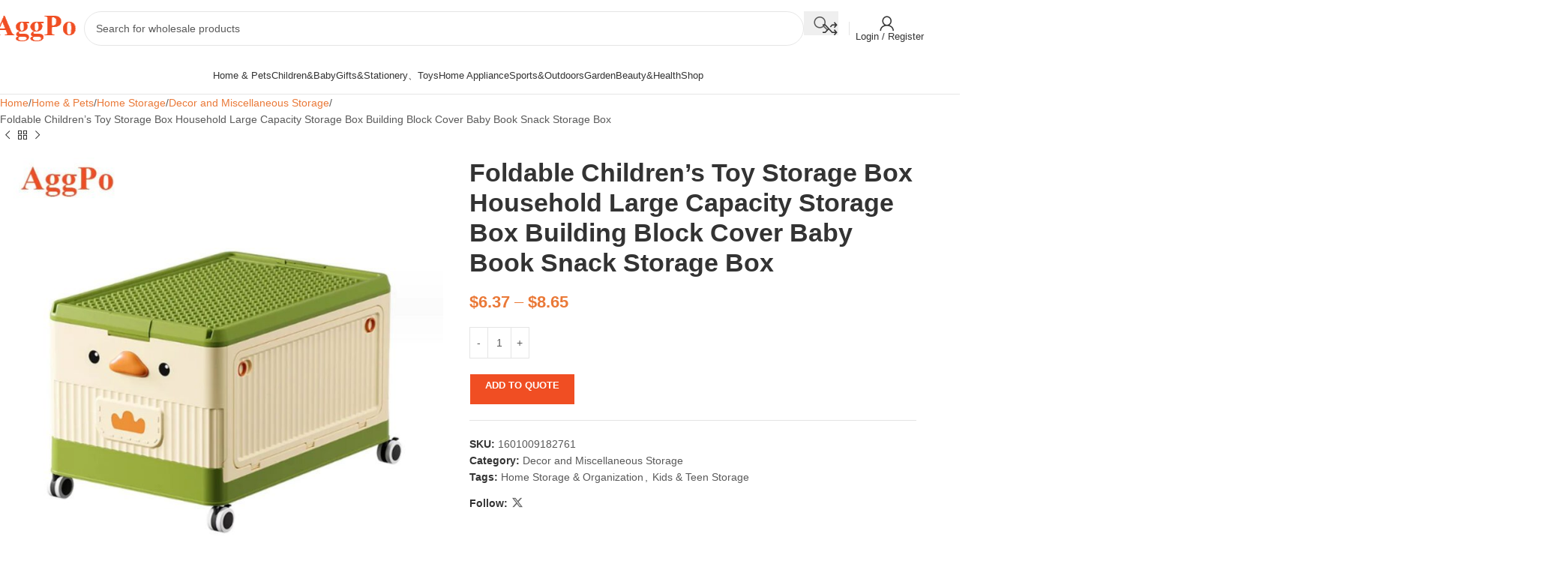

--- FILE ---
content_type: text/html; charset=UTF-8
request_url: https://www.aggpo.com/product/foldable-childrens-toy-storage-box/
body_size: 56200
content:
<!DOCTYPE html>
<html lang="en-US">
<head>
	<meta charset="UTF-8">
	<link rel="profile" href="https://gmpg.org/xfn/11">
	<link rel="pingback" href="https://www.aggpo.com/xmlrpc.php">

	<meta name='robots' content='index, follow, max-image-preview:large, max-snippet:-1, max-video-preview:-1' />

	<!-- This site is optimized with the Yoast SEO Premium plugin v25.3 (Yoast SEO v26.7) - https://yoast.com/wordpress/plugins/seo/ -->
	<title>Foldable Children&#039;s Toy Storage Box Household Large Capacity Storage Box Building Block Cover Baby Book Snack Storage Box - AggPo Wholesale</title>
	<meta name="description" content="The lowest wholesale price of the whole network comes from Aggpo B2B website, to ensure quality, welcome to cntact us and buy it !" />
	<link rel="canonical" href="https://www.aggpo.com/product/foldable-childrens-toy-storage-box/" />
	<meta property="og:locale" content="en_US" />
	<meta property="og:type" content="product" />
	<meta property="og:title" content="Foldable Children&#039;s Toy Storage Box Household Large Capacity Storage Box Building Block Cover Baby Book Snack Storage Box" />
	<meta property="og:description" content="The lowest wholesale price of the whole network comes from Aggpo B2B website, to ensure quality, welcome to cntact us and buy it !" />
	<meta property="og:url" content="https://www.aggpo.com/product/foldable-childrens-toy-storage-box/" />
	<meta property="og:site_name" content="AGGPO" />
	<meta property="article:modified_time" content="2024-05-11T02:04:14+00:00" />
	<meta property="og:image" content="https://www.aggpo.com/wp-content/uploads/2024/05/img_alibaba1714977610.jpeg" />
	<meta property="og:image:width" content="800" />
	<meta property="og:image:height" content="800" />
	<meta property="og:image:type" content="image/jpeg" /><meta property="og:image" content="https://d3v6nf0h4ecpfv.cloudfront.net/wp-content/uploads/2024/05/06184019/img_alibaba_1714977622.jpeg" />
	<meta property="og:image:width" content="654" />
	<meta property="og:image:height" content="655" />
	<meta property="og:image:type" content="image/jpeg" /><meta property="og:image" content="https://d3v6nf0h4ecpfv.cloudfront.net/wp-content/uploads/2024/05/06184018/img_alibaba_1714977627.jpeg" />
	<meta property="og:image:width" content="654" />
	<meta property="og:image:height" content="655" />
	<meta property="og:image:type" content="image/jpeg" /><meta property="og:image" content="https://d3v6nf0h4ecpfv.cloudfront.net/wp-content/uploads/2024/05/06184017/img_alibaba_1714977633.jpeg" />
	<meta property="og:image:width" content="654" />
	<meta property="og:image:height" content="656" />
	<meta property="og:image:type" content="image/jpeg" /><meta property="og:image" content="https://d3v6nf0h4ecpfv.cloudfront.net/wp-content/uploads/2024/05/06184016/img_alibaba_1714977638.jpeg" />
	<meta property="og:image:width" content="650" />
	<meta property="og:image:height" content="655" />
	<meta property="og:image:type" content="image/jpeg" /><meta property="og:image" content="https://d3v6nf0h4ecpfv.cloudfront.net/wp-content/uploads/2024/05/06184015/img_alibaba_1714977643.jpeg" />
	<meta property="og:image:width" content="652" />
	<meta property="og:image:height" content="653" />
	<meta property="og:image:type" content="image/jpeg" />
	<meta name="twitter:card" content="summary_large_image" />
	<meta name="twitter:site" content="@AggPoGroup" />
	<meta name="twitter:label1" content="Price" />
	<meta name="twitter:data1" content="&#036;6.37" />
	<meta name="twitter:label2" content="Availability" />
	<meta name="twitter:data2" content="In stock" />
	<script type="application/ld+json" class="yoast-schema-graph">{"@context":"https://schema.org","@graph":[{"@type":["WebPage","ItemPage"],"@id":"https://www.aggpo.com/product/foldable-childrens-toy-storage-box/","url":"https://www.aggpo.com/product/foldable-childrens-toy-storage-box/","name":"Foldable Children's Toy Storage Box Household Large Capacity Storage Box Building Block Cover Baby Book Snack Storage Box - AggPo Wholesale","isPartOf":{"@id":"https://www.aggpo.com/#website"},"primaryImageOfPage":{"@id":"https://www.aggpo.com/product/foldable-childrens-toy-storage-box/#primaryimage"},"image":{"@id":"https://www.aggpo.com/product/foldable-childrens-toy-storage-box/#primaryimage"},"thumbnailUrl":"https://d3v6nf0h4ecpfv.cloudfront.net/wp-content/uploads/2024/05/06184020/img_alibaba1714977610.jpeg","description":"The lowest wholesale price of the whole network comes from Aggpo B2B website, to ensure quality, welcome to cntact us and buy it !","breadcrumb":{"@id":"https://www.aggpo.com/product/foldable-childrens-toy-storage-box/#breadcrumb"},"inLanguage":"en-US","potentialAction":{"@type":"BuyAction","target":"https://www.aggpo.com/product/foldable-childrens-toy-storage-box/"}},{"@type":"ImageObject","inLanguage":"en-US","@id":"https://www.aggpo.com/product/foldable-childrens-toy-storage-box/#primaryimage","url":"https://d3v6nf0h4ecpfv.cloudfront.net/wp-content/uploads/2024/05/06184020/img_alibaba1714977610.jpeg","contentUrl":"https://d3v6nf0h4ecpfv.cloudfront.net/wp-content/uploads/2024/05/06184020/img_alibaba1714977610.jpeg","width":800,"height":800,"caption":"Foldable Children's Toy Storage Box"},{"@type":"BreadcrumbList","@id":"https://www.aggpo.com/product/foldable-childrens-toy-storage-box/#breadcrumb","itemListElement":[{"@type":"ListItem","position":1,"name":"Home","item":"https://www.aggpo.com/"},{"@type":"ListItem","position":2,"name":"Shop","item":"https://www.aggpo.com/shop/"},{"@type":"ListItem","position":3,"name":"Home &amp; Pets（家居和宠物）","item":"https://www.aggpo.com/product-category/home-pets%ef%bc%88%e5%ae%b6%e5%b1%85%e5%92%8c%e5%ae%a0%e7%89%a9%ef%bc%89/"},{"@type":"ListItem","position":4,"name":"Home Storage","item":"https://www.aggpo.com/product-category/home-pets/home-storage/"},{"@type":"ListItem","position":5,"name":"Decor and Miscellaneous Storage","item":"https://www.aggpo.com/product-category/home-pets/home-storage/decor-and-miscellaneous-storage/"},{"@type":"ListItem","position":6,"name":"Foldable Children&#8217;s Toy Storage Box Household Large Capacity Storage Box Building Block Cover Baby Book Snack Storage Box"}]},{"@type":"WebSite","@id":"https://www.aggpo.com/#website","url":"https://www.aggpo.com/","name":"AGGPO","description":"B2B ecommerce one stop platform","publisher":{"@id":"https://www.aggpo.com/#organization"},"potentialAction":[{"@type":"SearchAction","target":{"@type":"EntryPoint","urlTemplate":"https://www.aggpo.com/?s={search_term_string}"},"query-input":{"@type":"PropertyValueSpecification","valueRequired":true,"valueName":"search_term_string"}}],"inLanguage":"en-US"},{"@type":"Organization","@id":"https://www.aggpo.com/#organization","name":"AGGPO","alternateName":"AGGPO","url":"https://www.aggpo.com/","logo":{"@type":"ImageObject","inLanguage":"en-US","@id":"https://www.aggpo.com/#/schema/logo/image/","url":"https://d3v6nf0h4ecpfv.cloudfront.net/wp-content/uploads/2023/02/07193557/aggpo-logo-1-toum.png","contentUrl":"https://d3v6nf0h4ecpfv.cloudfront.net/wp-content/uploads/2023/02/07193557/aggpo-logo-1-toum.png","width":112,"height":36,"caption":"AGGPO"},"image":{"@id":"https://www.aggpo.com/#/schema/logo/image/"},"sameAs":["https://x.com/AggPoGroup"],"hasMerchantReturnPolicy":{"@type":"MerchantReturnPolicy","merchantReturnLink":"https://www.aggpo.com/return-polic/"}}]}</script>
	<meta property="product:price:amount" content="6.37" />
	<meta property="product:price:currency" content="USD" />
	<meta property="og:availability" content="instock" />
	<meta property="product:availability" content="instock" />
	<meta property="product:retailer_item_id" content="1601009182761" />
	<meta property="product:condition" content="new" />
	<!-- / Yoast SEO Premium plugin. -->


<link rel='dns-prefetch' href='//fonts.googleapis.com' />
<link rel="alternate" type="application/rss+xml" title="AGGPO &raquo; Feed" href="https://www.aggpo.com/feed/" />
<link rel="alternate" type="application/rss+xml" title="AGGPO &raquo; Comments Feed" href="https://www.aggpo.com/comments/feed/" />
<style id='wp-img-auto-sizes-contain-inline-css' type='text/css'>
img:is([sizes=auto i],[sizes^="auto," i]){contain-intrinsic-size:3000px 1500px}
/*# sourceURL=wp-img-auto-sizes-contain-inline-css */
</style>
<style id='woocommerce-inline-inline-css' type='text/css'>
.woocommerce form .form-row .required { visibility: visible; }
/*# sourceURL=woocommerce-inline-inline-css */
</style>
<link rel='stylesheet' id='yith_ywraq_frontend-css' href='https://www.aggpo.com/wp-content/plugins/yith-woocommerce-request-a-quote-premium/assets/css/ywraq-frontend.css?ver=4.25.1' type='text/css' media='all' />
<style id='yith_ywraq_frontend-inline-css' type='text/css'>
:root {
		--ywraq_layout_button_bg_color: rgb(240,78,35);
		--ywraq_layout_button_bg_color_hover: rgb(252,144,115);
		--ywraq_layout_button_border_color: ;
		--ywraq_layout_button_border_color_hover: ;
		--ywraq_layout_button_color: #ffffff;
		--ywraq_layout_button_color_hover: #ffffff;
		
		--ywraq_checkout_button_bg_color: rgb(240,78,35);
		--ywraq_checkout_button_bg_color_hover: rgb(252,144,115);
		--ywraq_checkout_button_border_color: rgb(240,78,35);
		--ywraq_checkout_button_border_color_hover: rgb(252,144,115);
		--ywraq_checkout_button_color: #ffffff;
		--ywraq_checkout_button_color_hover: #ffffff;
		
		--ywraq_accept_button_bg_color: rgb(240,78,35);
		--ywraq_accept_button_bg_color_hover: rgb(252,144,115);
		--ywraq_accept_button_border_color: rgb(240,78,35);
		--ywraq_accept_button_border_color_hover: rgb(252,144,115);
		--ywraq_accept_button_color: #ffffff;
		--ywraq_accept_button_color_hover: #ffffff;
		
		--ywraq_reject_button_bg_color: transparent;
		--ywraq_reject_button_bg_color_hover: #CC2B2B;
		--ywraq_reject_button_border_color: #CC2B2B;
		--ywraq_reject_button_border_color_hover: #CC2B2B;
		--ywraq_reject_button_color: #CC2B2B;
		--ywraq_reject_button_color_hover: #ffffff;
		}		

.cart button.single_add_to_cart_button, .cart a.single_add_to_cart_button{
	                 display:none!important;
	                }
/*# sourceURL=yith_ywraq_frontend-inline-css */
</style>
<link rel='stylesheet' id='select2-css' href='https://www.aggpo.com/wp-content/plugins/woocommerce/assets/css/select2.css?ver=10.4.3' type='text/css' media='all' />
<link rel='stylesheet' id='ywraq-default-form-css' href='https://www.aggpo.com/wp-content/plugins/yith-woocommerce-request-a-quote-premium/assets/css/ywraq-default-form.css?ver=4.25.1' type='text/css' media='all' />
<link rel='stylesheet' id='elementor-icons-css' href='https://www.aggpo.com/wp-content/plugins/elementor/assets/lib/eicons/css/elementor-icons.min.css?ver=5.36.0' type='text/css' media='all' />
<link rel='stylesheet' id='elementor-frontend-css' href='https://www.aggpo.com/wp-content/uploads/elementor/css/custom-frontend.min.css?ver=1738977606' type='text/css' media='all' />
<link rel='stylesheet' id='elementor-post-4-css' href='https://www.aggpo.com/wp-content/uploads/elementor/css/post-4.css?ver=1738977606' type='text/css' media='all' />
<link rel='stylesheet' id='woodmart-style-css' href='https://www.aggpo.com/wp-content/themes/woodmart/css/parts/base.min.css?ver=8.1.2' type='text/css' media='all' />
<link rel='stylesheet' id='wd-footer-base-css' href='https://www.aggpo.com/wp-content/themes/woodmart/css/parts/footer-base.min.css?ver=8.1.2' type='text/css' media='all' />
<link rel='stylesheet' id='wd-helpers-wpb-elem-css' href='https://www.aggpo.com/wp-content/themes/woodmart/css/parts/helpers-wpb-elem.min.css?ver=8.1.2' type='text/css' media='all' />
<link rel='stylesheet' id='wd-woo-yith-req-quote-css' href='https://www.aggpo.com/wp-content/themes/woodmart/css/parts/int-woo-yith-request-quote.min.css?ver=8.1.2' type='text/css' media='all' />
<link rel='stylesheet' id='wd-woo-mod-grid-css' href='https://www.aggpo.com/wp-content/themes/woodmart/css/parts/woo-mod-grid.min.css?ver=8.1.2' type='text/css' media='all' />
<link rel='stylesheet' id='wd-woo-mod-quantity-css' href='https://www.aggpo.com/wp-content/themes/woodmart/css/parts/woo-mod-quantity.min.css?ver=8.1.2' type='text/css' media='all' />
<link rel='stylesheet' id='wd-woo-mod-shop-table-css' href='https://www.aggpo.com/wp-content/themes/woodmart/css/parts/woo-mod-shop-table.min.css?ver=8.1.2' type='text/css' media='all' />
<link rel='stylesheet' id='wd-select2-css' href='https://www.aggpo.com/wp-content/themes/woodmart/css/parts/woo-lib-select2.min.css?ver=8.1.2' type='text/css' media='all' />
<link rel='stylesheet' id='wd-elementor-base-css' href='https://www.aggpo.com/wp-content/themes/woodmart/css/parts/int-elem-base.min.css?ver=8.1.2' type='text/css' media='all' />
<link rel='stylesheet' id='wd-elementor-pro-base-css' href='https://www.aggpo.com/wp-content/themes/woodmart/css/parts/int-elementor-pro.min.css?ver=8.1.2' type='text/css' media='all' />
<link rel='stylesheet' id='wd-woocommerce-base-css' href='https://www.aggpo.com/wp-content/themes/woodmart/css/parts/woocommerce-base.min.css?ver=8.1.2' type='text/css' media='all' />
<link rel='stylesheet' id='wd-mod-star-rating-css' href='https://www.aggpo.com/wp-content/themes/woodmart/css/parts/mod-star-rating.min.css?ver=8.1.2' type='text/css' media='all' />
<link rel='stylesheet' id='wd-woocommerce-block-notices-css' href='https://www.aggpo.com/wp-content/themes/woodmart/css/parts/woo-mod-block-notices.min.css?ver=8.1.2' type='text/css' media='all' />
<link rel='stylesheet' id='wd-woo-single-prod-el-base-css' href='https://www.aggpo.com/wp-content/themes/woodmart/css/parts/woo-single-prod-el-base.min.css?ver=8.1.2' type='text/css' media='all' />
<link rel='stylesheet' id='wd-woo-mod-stock-status-css' href='https://www.aggpo.com/wp-content/themes/woodmart/css/parts/woo-mod-stock-status.min.css?ver=8.1.2' type='text/css' media='all' />
<link rel='stylesheet' id='wd-woo-mod-shop-attributes-css' href='https://www.aggpo.com/wp-content/themes/woodmart/css/parts/woo-mod-shop-attributes.min.css?ver=8.1.2' type='text/css' media='all' />
<link rel='stylesheet' id='wd-opt-carousel-disable-css' href='https://www.aggpo.com/wp-content/themes/woodmart/css/parts/opt-carousel-disable.min.css?ver=8.1.2' type='text/css' media='all' />
<link rel='stylesheet' id='child-style-css' href='https://www.aggpo.com/wp-content/themes/woodmart-child/style.css?ver=8.1.2' type='text/css' media='all' />
<link rel='stylesheet' id='wd-header-base-css' href='https://www.aggpo.com/wp-content/themes/woodmart/css/parts/header-base.min.css?ver=8.1.2' type='text/css' media='all' />
<link rel='stylesheet' id='wd-mod-tools-css' href='https://www.aggpo.com/wp-content/themes/woodmart/css/parts/mod-tools.min.css?ver=8.1.2' type='text/css' media='all' />
<link rel='stylesheet' id='wd-header-elements-base-css' href='https://www.aggpo.com/wp-content/themes/woodmart/css/parts/header-el-base.min.css?ver=8.1.2' type='text/css' media='all' />
<link rel='stylesheet' id='wd-info-box-css' href='https://www.aggpo.com/wp-content/themes/woodmart/css/parts/el-info-box.min.css?ver=8.1.2' type='text/css' media='all' />
<link rel='stylesheet' id='wd-social-icons-css' href='https://www.aggpo.com/wp-content/themes/woodmart/css/parts/el-social-icons.min.css?ver=8.1.2' type='text/css' media='all' />
<link rel='stylesheet' id='wd-header-search-css' href='https://www.aggpo.com/wp-content/themes/woodmart/css/parts/header-el-search.min.css?ver=8.1.2' type='text/css' media='all' />
<link rel='stylesheet' id='wd-header-search-form-css' href='https://www.aggpo.com/wp-content/themes/woodmart/css/parts/header-el-search-form.min.css?ver=8.1.2' type='text/css' media='all' />
<link rel='stylesheet' id='wd-wd-search-form-css' href='https://www.aggpo.com/wp-content/themes/woodmart/css/parts/wd-search-form.min.css?ver=8.1.2' type='text/css' media='all' />
<link rel='stylesheet' id='wd-header-my-account-dropdown-css' href='https://www.aggpo.com/wp-content/themes/woodmart/css/parts/header-el-my-account-dropdown.min.css?ver=8.1.2' type='text/css' media='all' />
<link rel='stylesheet' id='wd-woo-opt-social-login-css' href='https://www.aggpo.com/wp-content/themes/woodmart/css/parts/woo-opt-social-login.min.css?ver=8.1.2' type='text/css' media='all' />
<link rel='stylesheet' id='wd-woo-mod-login-form-css' href='https://www.aggpo.com/wp-content/themes/woodmart/css/parts/woo-mod-login-form.min.css?ver=8.1.2' type='text/css' media='all' />
<link rel='stylesheet' id='wd-header-my-account-css' href='https://www.aggpo.com/wp-content/themes/woodmart/css/parts/header-el-my-account.min.css?ver=8.1.2' type='text/css' media='all' />
<link rel='stylesheet' id='wd-header-mobile-nav-dropdown-css' href='https://www.aggpo.com/wp-content/themes/woodmart/css/parts/header-el-mobile-nav-dropdown.min.css?ver=8.1.2' type='text/css' media='all' />
<link rel='stylesheet' id='wd-dropdown-aside-css' href='https://www.aggpo.com/wp-content/themes/woodmart/css/parts/mod-dropdown-aside.min.css?ver=8.1.2' type='text/css' media='all' />
<link rel='stylesheet' id='wd-mod-nav-menu-label-css' href='https://www.aggpo.com/wp-content/themes/woodmart/css/parts/mod-nav-menu-label.min.css?ver=8.1.2' type='text/css' media='all' />
<link rel='stylesheet' id='wd-woo-single-prod-predefined-css' href='https://www.aggpo.com/wp-content/themes/woodmart/css/parts/woo-single-prod-predefined.min.css?ver=8.1.2' type='text/css' media='all' />
<link rel='stylesheet' id='wd-woo-single-prod-and-quick-view-predefined-css' href='https://www.aggpo.com/wp-content/themes/woodmart/css/parts/woo-single-prod-and-quick-view-predefined.min.css?ver=8.1.2' type='text/css' media='all' />
<link rel='stylesheet' id='wd-woo-single-prod-el-tabs-predefined-css' href='https://www.aggpo.com/wp-content/themes/woodmart/css/parts/woo-single-prod-el-tabs-predefined.min.css?ver=8.1.2' type='text/css' media='all' />
<link rel='stylesheet' id='wd-woo-single-prod-el-navigation-css' href='https://www.aggpo.com/wp-content/themes/woodmart/css/parts/woo-single-prod-el-navigation.min.css?ver=8.1.2' type='text/css' media='all' />
<link rel='stylesheet' id='wd-woo-single-prod-el-gallery-css' href='https://www.aggpo.com/wp-content/themes/woodmart/css/parts/woo-single-prod-el-gallery.min.css?ver=8.1.2' type='text/css' media='all' />
<link rel='stylesheet' id='wd-swiper-css' href='https://www.aggpo.com/wp-content/themes/woodmart/css/parts/lib-swiper.min.css?ver=8.1.2' type='text/css' media='all' />
<link rel='stylesheet' id='wd-swiper-arrows-css' href='https://www.aggpo.com/wp-content/themes/woodmart/css/parts/lib-swiper-arrows.min.css?ver=8.1.2' type='text/css' media='all' />
<link rel='stylesheet' id='wd-photoswipe-css' href='https://www.aggpo.com/wp-content/themes/woodmart/css/parts/lib-photoswipe.min.css?ver=8.1.2' type='text/css' media='all' />
<link rel='stylesheet' id='wd-add-to-cart-popup-css' href='https://www.aggpo.com/wp-content/themes/woodmart/css/parts/woo-opt-add-to-cart-popup.min.css?ver=8.1.2' type='text/css' media='all' />
<link rel='stylesheet' id='wd-mfp-popup-css' href='https://www.aggpo.com/wp-content/themes/woodmart/css/parts/lib-magnific-popup.min.css?ver=8.1.2' type='text/css' media='all' />
<link rel='stylesheet' id='wd-tabs-css' href='https://www.aggpo.com/wp-content/themes/woodmart/css/parts/el-tabs.min.css?ver=8.1.2' type='text/css' media='all' />
<link rel='stylesheet' id='wd-woo-single-prod-el-tabs-opt-layout-tabs-css' href='https://www.aggpo.com/wp-content/themes/woodmart/css/parts/woo-single-prod-el-tabs-opt-layout-tabs.min.css?ver=8.1.2' type='text/css' media='all' />
<link rel='stylesheet' id='wd-accordion-css' href='https://www.aggpo.com/wp-content/themes/woodmart/css/parts/el-accordion.min.css?ver=8.1.2' type='text/css' media='all' />
<link rel='stylesheet' id='wd-accordion-elem-wpb-css' href='https://www.aggpo.com/wp-content/themes/woodmart/css/parts/el-accordion-wpb-elem.min.css?ver=8.1.2' type='text/css' media='all' />
<link rel='stylesheet' id='wd-text-block-css' href='https://www.aggpo.com/wp-content/themes/woodmart/css/parts/el-text-block.min.css?ver=8.1.2' type='text/css' media='all' />
<link rel='stylesheet' id='wd-product-loop-css' href='https://www.aggpo.com/wp-content/themes/woodmart/css/parts/woo-product-loop.min.css?ver=8.1.2' type='text/css' media='all' />
<link rel='stylesheet' id='wd-product-loop-tiled-css' href='https://www.aggpo.com/wp-content/themes/woodmart/css/parts/woo-product-loop-tiled.min.css?ver=8.1.2' type='text/css' media='all' />
<link rel='stylesheet' id='wd-woo-mod-swatches-base-css' href='https://www.aggpo.com/wp-content/themes/woodmart/css/parts/woo-mod-swatches-base.min.css?ver=8.1.2' type='text/css' media='all' />
<link rel='stylesheet' id='wd-woo-opt-stretch-cont-css' href='https://www.aggpo.com/wp-content/themes/woodmart/css/parts/woo-opt-stretch-cont.min.css?ver=8.1.2' type='text/css' media='all' />
<link rel='stylesheet' id='wd-woo-opt-title-limit-css' href='https://www.aggpo.com/wp-content/themes/woodmart/css/parts/woo-opt-title-limit.min.css?ver=8.1.2' type='text/css' media='all' />
<link rel='stylesheet' id='wd-swiper-pagin-css' href='https://www.aggpo.com/wp-content/themes/woodmart/css/parts/lib-swiper-pagin.min.css?ver=8.1.2' type='text/css' media='all' />
<link rel='stylesheet' id='wd-section-title-css' href='https://www.aggpo.com/wp-content/themes/woodmart/css/parts/el-section-title.min.css?ver=8.1.2' type='text/css' media='all' />
<link rel='stylesheet' id='wd-el-subtitle-style-css' href='https://www.aggpo.com/wp-content/themes/woodmart/css/parts/el-subtitle-style.min.css?ver=8.1.2' type='text/css' media='all' />
<link rel='stylesheet' id='wd-scroll-top-css' href='https://www.aggpo.com/wp-content/themes/woodmart/css/parts/opt-scrolltotop.min.css?ver=8.1.2' type='text/css' media='all' />
<link rel='stylesheet' id='wd-header-search-fullscreen-css' href='https://www.aggpo.com/wp-content/themes/woodmart/css/parts/header-el-search-fullscreen-general.min.css?ver=8.1.2' type='text/css' media='all' />
<link rel='stylesheet' id='wd-header-search-fullscreen-1-css' href='https://www.aggpo.com/wp-content/themes/woodmart/css/parts/header-el-search-fullscreen-1.min.css?ver=8.1.2' type='text/css' media='all' />
<link rel='stylesheet' id='wd-cookies-popup-css' href='https://www.aggpo.com/wp-content/themes/woodmart/css/parts/opt-cookies.min.css?ver=8.1.2' type='text/css' media='all' />
<link rel='stylesheet' id='xts-google-fonts-css' href='https://fonts.googleapis.com/css?family=Lato%3A400%2C700&#038;ver=8.1.2' type='text/css' media='all' />
<link rel='stylesheet' id='elementor-gf-local-roboto-css' href='https://www.aggpo.com/wp-content/uploads/elementor/google-fonts/css/roboto.css?ver=1742435009' type='text/css' media='all' />
<link rel='stylesheet' id='elementor-gf-local-robotoslab-css' href='https://www.aggpo.com/wp-content/uploads/elementor/google-fonts/css/robotoslab.css?ver=1742435289' type='text/css' media='all' />
<script type="text/javascript" src="https://www.aggpo.com/wp-includes/js/jquery/jquery.min.js?ver=3.7.1" id="jquery-core-js"></script>
<script type="text/javascript" src="https://www.aggpo.com/wp-content/plugins/woocommerce/assets/js/jquery-blockui/jquery.blockUI.min.js?ver=2.7.0-wc.10.4.3" id="wc-jquery-blockui-js" defer="defer" data-wp-strategy="defer"></script>
<script type="text/javascript" id="wc-add-to-cart-js-extra">
/* <![CDATA[ */
var wc_add_to_cart_params = {"ajax_url":"/wp-admin/admin-ajax.php","wc_ajax_url":"/?wc-ajax=%%endpoint%%","i18n_view_cart":"View cart","cart_url":"https://www.aggpo.com/cart/","is_cart":"","cart_redirect_after_add":"no"};
//# sourceURL=wc-add-to-cart-js-extra
/* ]]> */
</script>
<script type="text/javascript" src="https://www.aggpo.com/wp-content/plugins/woocommerce/assets/js/frontend/add-to-cart.min.js?ver=10.4.3" id="wc-add-to-cart-js" defer="defer" data-wp-strategy="defer"></script>
<script type="text/javascript" src="https://www.aggpo.com/wp-content/plugins/woocommerce/assets/js/zoom/jquery.zoom.min.js?ver=1.7.21-wc.10.4.3" id="wc-zoom-js" defer="defer" data-wp-strategy="defer"></script>
<script type="text/javascript" id="wc-single-product-js-extra">
/* <![CDATA[ */
var wc_single_product_params = {"i18n_required_rating_text":"Please select a rating","i18n_rating_options":["1 of 5 stars","2 of 5 stars","3 of 5 stars","4 of 5 stars","5 of 5 stars"],"i18n_product_gallery_trigger_text":"View full-screen image gallery","review_rating_required":"yes","flexslider":{"rtl":false,"animation":"slide","smoothHeight":true,"directionNav":false,"controlNav":"thumbnails","slideshow":false,"animationSpeed":500,"animationLoop":false,"allowOneSlide":false},"zoom_enabled":"","zoom_options":[],"photoswipe_enabled":"","photoswipe_options":{"shareEl":false,"closeOnScroll":false,"history":false,"hideAnimationDuration":0,"showAnimationDuration":0},"flexslider_enabled":""};
//# sourceURL=wc-single-product-js-extra
/* ]]> */
</script>
<script type="text/javascript" src="https://www.aggpo.com/wp-content/plugins/woocommerce/assets/js/frontend/single-product.min.js?ver=10.4.3" id="wc-single-product-js" defer="defer" data-wp-strategy="defer"></script>
<script type="text/javascript" src="https://www.aggpo.com/wp-content/plugins/woocommerce/assets/js/js-cookie/js.cookie.min.js?ver=2.1.4-wc.10.4.3" id="wc-js-cookie-js" defer="defer" data-wp-strategy="defer"></script>
<script type="text/javascript" id="woocommerce-js-extra">
/* <![CDATA[ */
var woocommerce_params = {"ajax_url":"/wp-admin/admin-ajax.php","wc_ajax_url":"/?wc-ajax=%%endpoint%%","i18n_password_show":"Show password","i18n_password_hide":"Hide password"};
//# sourceURL=woocommerce-js-extra
/* ]]> */
</script>
<script type="text/javascript" src="https://www.aggpo.com/wp-content/plugins/woocommerce/assets/js/frontend/woocommerce.min.js?ver=10.4.3" id="woocommerce-js" defer="defer" data-wp-strategy="defer"></script>
<script type="text/javascript" src="https://www.aggpo.com/wp-content/plugins/woocommerce/assets/js/selectWoo/selectWoo.full.min.js?ver=1.0.9-wc.10.4.3" id="selectWoo-js" defer="defer" data-wp-strategy="defer"></script>
<script type="text/javascript" id="wc-country-select-js-extra">
/* <![CDATA[ */
var wc_country_select_params = {"countries":"{\"AF\":[],\"AL\":{\"AL-01\":\"Berat\",\"AL-09\":\"Dib\\u00ebr\",\"AL-02\":\"Durr\\u00ebs\",\"AL-03\":\"Elbasan\",\"AL-04\":\"Fier\",\"AL-05\":\"Gjirokast\\u00ebr\",\"AL-06\":\"Kor\\u00e7\\u00eb\",\"AL-07\":\"Kuk\\u00ebs\",\"AL-08\":\"Lezh\\u00eb\",\"AL-10\":\"Shkod\\u00ebr\",\"AL-11\":\"Tirana\",\"AL-12\":\"Vlor\\u00eb\"},\"AO\":{\"BGO\":\"Bengo\",\"BLU\":\"Benguela\",\"BIE\":\"Bi\\u00e9\",\"CAB\":\"Cabinda\",\"CNN\":\"Cunene\",\"HUA\":\"Huambo\",\"HUI\":\"Hu\\u00edla\",\"CCU\":\"Kuando Kubango\",\"CNO\":\"Kwanza-Norte\",\"CUS\":\"Kwanza-Sul\",\"LUA\":\"Luanda\",\"LNO\":\"Lunda-Norte\",\"LSU\":\"Lunda-Sul\",\"MAL\":\"Malanje\",\"MOX\":\"Moxico\",\"NAM\":\"Namibe\",\"UIG\":\"U\\u00edge\",\"ZAI\":\"Zaire\"},\"AR\":{\"C\":\"Ciudad Aut\\u00f3noma de Buenos Aires\",\"B\":\"Buenos Aires\",\"K\":\"Catamarca\",\"H\":\"Chaco\",\"U\":\"Chubut\",\"X\":\"C\\u00f3rdoba\",\"W\":\"Corrientes\",\"E\":\"Entre R\\u00edos\",\"P\":\"Formosa\",\"Y\":\"Jujuy\",\"L\":\"La Pampa\",\"F\":\"La Rioja\",\"M\":\"Mendoza\",\"N\":\"Misiones\",\"Q\":\"Neuqu\\u00e9n\",\"R\":\"R\\u00edo Negro\",\"A\":\"Salta\",\"J\":\"San Juan\",\"D\":\"San Luis\",\"Z\":\"Santa Cruz\",\"S\":\"Santa Fe\",\"G\":\"Santiago del Estero\",\"V\":\"Tierra del Fuego\",\"T\":\"Tucum\\u00e1n\"},\"AT\":[],\"AU\":{\"ACT\":\"Australian Capital Territory\",\"NSW\":\"New South Wales\",\"NT\":\"Northern Territory\",\"QLD\":\"Queensland\",\"SA\":\"South Australia\",\"TAS\":\"Tasmania\",\"VIC\":\"Victoria\",\"WA\":\"Western Australia\"},\"AX\":[],\"BD\":{\"BD-05\":\"Bagerhat\",\"BD-01\":\"Bandarban\",\"BD-02\":\"Barguna\",\"BD-06\":\"Barishal\",\"BD-07\":\"Bhola\",\"BD-03\":\"Bogura\",\"BD-04\":\"Brahmanbaria\",\"BD-09\":\"Chandpur\",\"BD-10\":\"Chattogram\",\"BD-12\":\"Chuadanga\",\"BD-11\":\"Cox's Bazar\",\"BD-08\":\"Cumilla\",\"BD-13\":\"Dhaka\",\"BD-14\":\"Dinajpur\",\"BD-15\":\"Faridpur \",\"BD-16\":\"Feni\",\"BD-19\":\"Gaibandha\",\"BD-18\":\"Gazipur\",\"BD-17\":\"Gopalganj\",\"BD-20\":\"Habiganj\",\"BD-21\":\"Jamalpur\",\"BD-22\":\"Jashore\",\"BD-25\":\"Jhalokati\",\"BD-23\":\"Jhenaidah\",\"BD-24\":\"Joypurhat\",\"BD-29\":\"Khagrachhari\",\"BD-27\":\"Khulna\",\"BD-26\":\"Kishoreganj\",\"BD-28\":\"Kurigram\",\"BD-30\":\"Kushtia\",\"BD-31\":\"Lakshmipur\",\"BD-32\":\"Lalmonirhat\",\"BD-36\":\"Madaripur\",\"BD-37\":\"Magura\",\"BD-33\":\"Manikganj \",\"BD-39\":\"Meherpur\",\"BD-38\":\"Moulvibazar\",\"BD-35\":\"Munshiganj\",\"BD-34\":\"Mymensingh\",\"BD-48\":\"Naogaon\",\"BD-43\":\"Narail\",\"BD-40\":\"Narayanganj\",\"BD-42\":\"Narsingdi\",\"BD-44\":\"Natore\",\"BD-45\":\"Nawabganj\",\"BD-41\":\"Netrakona\",\"BD-46\":\"Nilphamari\",\"BD-47\":\"Noakhali\",\"BD-49\":\"Pabna\",\"BD-52\":\"Panchagarh\",\"BD-51\":\"Patuakhali\",\"BD-50\":\"Pirojpur\",\"BD-53\":\"Rajbari\",\"BD-54\":\"Rajshahi\",\"BD-56\":\"Rangamati\",\"BD-55\":\"Rangpur\",\"BD-58\":\"Satkhira\",\"BD-62\":\"Shariatpur\",\"BD-57\":\"Sherpur\",\"BD-59\":\"Sirajganj\",\"BD-61\":\"Sunamganj\",\"BD-60\":\"Sylhet\",\"BD-63\":\"Tangail\",\"BD-64\":\"Thakurgaon\"},\"BE\":[],\"BG\":{\"BG-01\":\"Blagoevgrad\",\"BG-02\":\"Burgas\",\"BG-08\":\"Dobrich\",\"BG-07\":\"Gabrovo\",\"BG-26\":\"Haskovo\",\"BG-09\":\"Kardzhali\",\"BG-10\":\"Kyustendil\",\"BG-11\":\"Lovech\",\"BG-12\":\"Montana\",\"BG-13\":\"Pazardzhik\",\"BG-14\":\"Pernik\",\"BG-15\":\"Pleven\",\"BG-16\":\"Plovdiv\",\"BG-17\":\"Razgrad\",\"BG-18\":\"Ruse\",\"BG-27\":\"Shumen\",\"BG-19\":\"Silistra\",\"BG-20\":\"Sliven\",\"BG-21\":\"Smolyan\",\"BG-23\":\"Sofia District\",\"BG-22\":\"Sofia\",\"BG-24\":\"Stara Zagora\",\"BG-25\":\"Targovishte\",\"BG-03\":\"Varna\",\"BG-04\":\"Veliko Tarnovo\",\"BG-05\":\"Vidin\",\"BG-06\":\"Vratsa\",\"BG-28\":\"Yambol\"},\"BH\":[],\"BI\":[],\"BJ\":{\"AL\":\"Alibori\",\"AK\":\"Atakora\",\"AQ\":\"Atlantique\",\"BO\":\"Borgou\",\"CO\":\"Collines\",\"KO\":\"Kouffo\",\"DO\":\"Donga\",\"LI\":\"Littoral\",\"MO\":\"Mono\",\"OU\":\"Ou\\u00e9m\\u00e9\",\"PL\":\"Plateau\",\"ZO\":\"Zou\"},\"BO\":{\"BO-B\":\"Beni\",\"BO-H\":\"Chuquisaca\",\"BO-C\":\"Cochabamba\",\"BO-L\":\"La Paz\",\"BO-O\":\"Oruro\",\"BO-N\":\"Pando\",\"BO-P\":\"Potos\\u00ed\",\"BO-S\":\"Santa Cruz\",\"BO-T\":\"Tarija\"},\"BR\":{\"AC\":\"Acre\",\"AL\":\"Alagoas\",\"AP\":\"Amap\\u00e1\",\"AM\":\"Amazonas\",\"BA\":\"Bahia\",\"CE\":\"Cear\\u00e1\",\"DF\":\"Distrito Federal\",\"ES\":\"Esp\\u00edrito Santo\",\"GO\":\"Goi\\u00e1s\",\"MA\":\"Maranh\\u00e3o\",\"MT\":\"Mato Grosso\",\"MS\":\"Mato Grosso do Sul\",\"MG\":\"Minas Gerais\",\"PA\":\"Par\\u00e1\",\"PB\":\"Para\\u00edba\",\"PR\":\"Paran\\u00e1\",\"PE\":\"Pernambuco\",\"PI\":\"Piau\\u00ed\",\"RJ\":\"Rio de Janeiro\",\"RN\":\"Rio Grande do Norte\",\"RS\":\"Rio Grande do Sul\",\"RO\":\"Rond\\u00f4nia\",\"RR\":\"Roraima\",\"SC\":\"Santa Catarina\",\"SP\":\"S\\u00e3o Paulo\",\"SE\":\"Sergipe\",\"TO\":\"Tocantins\"},\"CA\":{\"AB\":\"Alberta\",\"BC\":\"British Columbia\",\"MB\":\"Manitoba\",\"NB\":\"New Brunswick\",\"NL\":\"Newfoundland and Labrador\",\"NT\":\"Northwest Territories\",\"NS\":\"Nova Scotia\",\"NU\":\"Nunavut\",\"ON\":\"Ontario\",\"PE\":\"Prince Edward Island\",\"QC\":\"Quebec\",\"SK\":\"Saskatchewan\",\"YT\":\"Yukon Territory\"},\"CH\":{\"AG\":\"Aargau\",\"AR\":\"Appenzell Ausserrhoden\",\"AI\":\"Appenzell Innerrhoden\",\"BL\":\"Basel-Landschaft\",\"BS\":\"Basel-Stadt\",\"BE\":\"Bern\",\"FR\":\"Fribourg\",\"GE\":\"Geneva\",\"GL\":\"Glarus\",\"GR\":\"Graub\\u00fcnden\",\"JU\":\"Jura\",\"LU\":\"Luzern\",\"NE\":\"Neuch\\u00e2tel\",\"NW\":\"Nidwalden\",\"OW\":\"Obwalden\",\"SH\":\"Schaffhausen\",\"SZ\":\"Schwyz\",\"SO\":\"Solothurn\",\"SG\":\"St. Gallen\",\"TG\":\"Thurgau\",\"TI\":\"Ticino\",\"UR\":\"Uri\",\"VS\":\"Valais\",\"VD\":\"Vaud\",\"ZG\":\"Zug\",\"ZH\":\"Z\\u00fcrich\"},\"CL\":{\"CL-AI\":\"Ais\\u00e9n del General Carlos Iba\\u00f1ez del Campo\",\"CL-AN\":\"Antofagasta\",\"CL-AP\":\"Arica y Parinacota\",\"CL-AR\":\"La Araucan\\u00eda\",\"CL-AT\":\"Atacama\",\"CL-BI\":\"Biob\\u00edo\",\"CL-CO\":\"Coquimbo\",\"CL-LI\":\"Libertador General Bernardo O'Higgins\",\"CL-LL\":\"Los Lagos\",\"CL-LR\":\"Los R\\u00edos\",\"CL-MA\":\"Magallanes\",\"CL-ML\":\"Maule\",\"CL-NB\":\"\\u00d1uble\",\"CL-RM\":\"Regi\\u00f3n Metropolitana de Santiago\",\"CL-TA\":\"Tarapac\\u00e1\",\"CL-VS\":\"Valpara\\u00edso\"},\"CN\":{\"CN1\":\"Yunnan / \\u4e91\\u5357\",\"CN2\":\"Beijing / \\u5317\\u4eac\",\"CN3\":\"Tianjin / \\u5929\\u6d25\",\"CN4\":\"Hebei / \\u6cb3\\u5317\",\"CN5\":\"Shanxi / \\u5c71\\u897f\",\"CN6\":\"Inner Mongolia / \\u5167\\u8499\\u53e4\",\"CN7\":\"Liaoning / \\u8fbd\\u5b81\",\"CN8\":\"Jilin / \\u5409\\u6797\",\"CN9\":\"Heilongjiang / \\u9ed1\\u9f99\\u6c5f\",\"CN10\":\"Shanghai / \\u4e0a\\u6d77\",\"CN11\":\"Jiangsu / \\u6c5f\\u82cf\",\"CN12\":\"Zhejiang / \\u6d59\\u6c5f\",\"CN13\":\"Anhui / \\u5b89\\u5fbd\",\"CN14\":\"Fujian / \\u798f\\u5efa\",\"CN15\":\"Jiangxi / \\u6c5f\\u897f\",\"CN16\":\"Shandong / \\u5c71\\u4e1c\",\"CN17\":\"Henan / \\u6cb3\\u5357\",\"CN18\":\"Hubei / \\u6e56\\u5317\",\"CN19\":\"Hunan / \\u6e56\\u5357\",\"CN20\":\"Guangdong / \\u5e7f\\u4e1c\",\"CN21\":\"Guangxi Zhuang / \\u5e7f\\u897f\\u58ee\\u65cf\",\"CN22\":\"Hainan / \\u6d77\\u5357\",\"CN23\":\"Chongqing / \\u91cd\\u5e86\",\"CN24\":\"Sichuan / \\u56db\\u5ddd\",\"CN25\":\"Guizhou / \\u8d35\\u5dde\",\"CN26\":\"Shaanxi / \\u9655\\u897f\",\"CN27\":\"Gansu / \\u7518\\u8083\",\"CN28\":\"Qinghai / \\u9752\\u6d77\",\"CN29\":\"Ningxia Hui / \\u5b81\\u590f\",\"CN30\":\"Macao / \\u6fb3\\u95e8\",\"CN31\":\"Tibet / \\u897f\\u85cf\",\"CN32\":\"Xinjiang / \\u65b0\\u7586\"},\"CO\":{\"CO-AMA\":\"Amazonas\",\"CO-ANT\":\"Antioquia\",\"CO-ARA\":\"Arauca\",\"CO-ATL\":\"Atl\\u00e1ntico\",\"CO-BOL\":\"Bol\\u00edvar\",\"CO-BOY\":\"Boyac\\u00e1\",\"CO-CAL\":\"Caldas\",\"CO-CAQ\":\"Caquet\\u00e1\",\"CO-CAS\":\"Casanare\",\"CO-CAU\":\"Cauca\",\"CO-CES\":\"Cesar\",\"CO-CHO\":\"Choc\\u00f3\",\"CO-COR\":\"C\\u00f3rdoba\",\"CO-CUN\":\"Cundinamarca\",\"CO-DC\":\"Capital District\",\"CO-GUA\":\"Guain\\u00eda\",\"CO-GUV\":\"Guaviare\",\"CO-HUI\":\"Huila\",\"CO-LAG\":\"La Guajira\",\"CO-MAG\":\"Magdalena\",\"CO-MET\":\"Meta\",\"CO-NAR\":\"Nari\\u00f1o\",\"CO-NSA\":\"Norte de Santander\",\"CO-PUT\":\"Putumayo\",\"CO-QUI\":\"Quind\\u00edo\",\"CO-RIS\":\"Risaralda\",\"CO-SAN\":\"Santander\",\"CO-SAP\":\"San Andr\\u00e9s & Providencia\",\"CO-SUC\":\"Sucre\",\"CO-TOL\":\"Tolima\",\"CO-VAC\":\"Valle del Cauca\",\"CO-VAU\":\"Vaup\\u00e9s\",\"CO-VID\":\"Vichada\"},\"CR\":{\"CR-A\":\"Alajuela\",\"CR-C\":\"Cartago\",\"CR-G\":\"Guanacaste\",\"CR-H\":\"Heredia\",\"CR-L\":\"Lim\\u00f3n\",\"CR-P\":\"Puntarenas\",\"CR-SJ\":\"San Jos\\u00e9\"},\"CZ\":[],\"DE\":{\"DE-BW\":\"Baden-W\\u00fcrttemberg\",\"DE-BY\":\"Bavaria\",\"DE-BE\":\"Berlin\",\"DE-BB\":\"Brandenburg\",\"DE-HB\":\"Bremen\",\"DE-HH\":\"Hamburg\",\"DE-HE\":\"Hesse\",\"DE-MV\":\"Mecklenburg-Vorpommern\",\"DE-NI\":\"Lower Saxony\",\"DE-NW\":\"North Rhine-Westphalia\",\"DE-RP\":\"Rhineland-Palatinate\",\"DE-SL\":\"Saarland\",\"DE-SN\":\"Saxony\",\"DE-ST\":\"Saxony-Anhalt\",\"DE-SH\":\"Schleswig-Holstein\",\"DE-TH\":\"Thuringia\"},\"DK\":[],\"DO\":{\"DO-01\":\"Distrito Nacional\",\"DO-02\":\"Azua\",\"DO-03\":\"Baoruco\",\"DO-04\":\"Barahona\",\"DO-33\":\"Cibao Nordeste\",\"DO-34\":\"Cibao Noroeste\",\"DO-35\":\"Cibao Norte\",\"DO-36\":\"Cibao Sur\",\"DO-05\":\"Dajab\\u00f3n\",\"DO-06\":\"Duarte\",\"DO-08\":\"El Seibo\",\"DO-37\":\"El Valle\",\"DO-07\":\"El\\u00edas Pi\\u00f1a\",\"DO-38\":\"Enriquillo\",\"DO-09\":\"Espaillat\",\"DO-30\":\"Hato Mayor\",\"DO-19\":\"Hermanas Mirabal\",\"DO-39\":\"Hig\\u00fcamo\",\"DO-10\":\"Independencia\",\"DO-11\":\"La Altagracia\",\"DO-12\":\"La Romana\",\"DO-13\":\"La Vega\",\"DO-14\":\"Mar\\u00eda Trinidad S\\u00e1nchez\",\"DO-28\":\"Monse\\u00f1or Nouel\",\"DO-15\":\"Monte Cristi\",\"DO-29\":\"Monte Plata\",\"DO-40\":\"Ozama\",\"DO-16\":\"Pedernales\",\"DO-17\":\"Peravia\",\"DO-18\":\"Puerto Plata\",\"DO-20\":\"Saman\\u00e1\",\"DO-21\":\"San Crist\\u00f3bal\",\"DO-31\":\"San Jos\\u00e9 de Ocoa\",\"DO-22\":\"San Juan\",\"DO-23\":\"San Pedro de Macor\\u00eds\",\"DO-24\":\"S\\u00e1nchez Ram\\u00edrez\",\"DO-25\":\"Santiago\",\"DO-26\":\"Santiago Rodr\\u00edguez\",\"DO-32\":\"Santo Domingo\",\"DO-41\":\"Valdesia\",\"DO-27\":\"Valverde\",\"DO-42\":\"Yuma\"},\"DZ\":{\"DZ-01\":\"Adrar\",\"DZ-02\":\"Chlef\",\"DZ-03\":\"Laghouat\",\"DZ-04\":\"Oum El Bouaghi\",\"DZ-05\":\"Batna\",\"DZ-06\":\"B\\u00e9ja\\u00efa\",\"DZ-07\":\"Biskra\",\"DZ-08\":\"B\\u00e9char\",\"DZ-09\":\"Blida\",\"DZ-10\":\"Bouira\",\"DZ-11\":\"Tamanghasset\",\"DZ-12\":\"T\\u00e9bessa\",\"DZ-13\":\"Tlemcen\",\"DZ-14\":\"Tiaret\",\"DZ-15\":\"Tizi Ouzou\",\"DZ-16\":\"Algiers\",\"DZ-17\":\"Djelfa\",\"DZ-18\":\"Jijel\",\"DZ-19\":\"S\\u00e9tif\",\"DZ-20\":\"Sa\\u00efda\",\"DZ-21\":\"Skikda\",\"DZ-22\":\"Sidi Bel Abb\\u00e8s\",\"DZ-23\":\"Annaba\",\"DZ-24\":\"Guelma\",\"DZ-25\":\"Constantine\",\"DZ-26\":\"M\\u00e9d\\u00e9a\",\"DZ-27\":\"Mostaganem\",\"DZ-28\":\"M\\u2019Sila\",\"DZ-29\":\"Mascara\",\"DZ-30\":\"Ouargla\",\"DZ-31\":\"Oran\",\"DZ-32\":\"El Bayadh\",\"DZ-33\":\"Illizi\",\"DZ-34\":\"Bordj Bou Arr\\u00e9ridj\",\"DZ-35\":\"Boumerd\\u00e8s\",\"DZ-36\":\"El Tarf\",\"DZ-37\":\"Tindouf\",\"DZ-38\":\"Tissemsilt\",\"DZ-39\":\"El Oued\",\"DZ-40\":\"Khenchela\",\"DZ-41\":\"Souk Ahras\",\"DZ-42\":\"Tipasa\",\"DZ-43\":\"Mila\",\"DZ-44\":\"A\\u00efn Defla\",\"DZ-45\":\"Naama\",\"DZ-46\":\"A\\u00efn T\\u00e9mouchent\",\"DZ-47\":\"Gharda\\u00efa\",\"DZ-48\":\"Relizane\"},\"EE\":[],\"EC\":{\"EC-A\":\"Azuay\",\"EC-B\":\"Bol\\u00edvar\",\"EC-F\":\"Ca\\u00f1ar\",\"EC-C\":\"Carchi\",\"EC-H\":\"Chimborazo\",\"EC-X\":\"Cotopaxi\",\"EC-O\":\"El Oro\",\"EC-E\":\"Esmeraldas\",\"EC-W\":\"Gal\\u00e1pagos\",\"EC-G\":\"Guayas\",\"EC-I\":\"Imbabura\",\"EC-L\":\"Loja\",\"EC-R\":\"Los R\\u00edos\",\"EC-M\":\"Manab\\u00ed\",\"EC-S\":\"Morona-Santiago\",\"EC-N\":\"Napo\",\"EC-D\":\"Orellana\",\"EC-Y\":\"Pastaza\",\"EC-P\":\"Pichincha\",\"EC-SE\":\"Santa Elena\",\"EC-SD\":\"Santo Domingo de los Ts\\u00e1chilas\",\"EC-U\":\"Sucumb\\u00edos\",\"EC-T\":\"Tungurahua\",\"EC-Z\":\"Zamora-Chinchipe\"},\"EG\":{\"EGALX\":\"Alexandria\",\"EGASN\":\"Aswan\",\"EGAST\":\"Asyut\",\"EGBA\":\"Red Sea\",\"EGBH\":\"Beheira\",\"EGBNS\":\"Beni Suef\",\"EGC\":\"Cairo\",\"EGDK\":\"Dakahlia\",\"EGDT\":\"Damietta\",\"EGFYM\":\"Faiyum\",\"EGGH\":\"Gharbia\",\"EGGZ\":\"Giza\",\"EGIS\":\"Ismailia\",\"EGJS\":\"South Sinai\",\"EGKB\":\"Qalyubia\",\"EGKFS\":\"Kafr el-Sheikh\",\"EGKN\":\"Qena\",\"EGLX\":\"Luxor\",\"EGMN\":\"Minya\",\"EGMNF\":\"Monufia\",\"EGMT\":\"Matrouh\",\"EGPTS\":\"Port Said\",\"EGSHG\":\"Sohag\",\"EGSHR\":\"Al Sharqia\",\"EGSIN\":\"North Sinai\",\"EGSUZ\":\"Suez\",\"EGWAD\":\"New Valley\"},\"ES\":{\"C\":\"A Coru\\u00f1a\",\"VI\":\"Araba/\\u00c1lava\",\"AB\":\"Albacete\",\"A\":\"Alicante\",\"AL\":\"Almer\\u00eda\",\"O\":\"Asturias\",\"AV\":\"\\u00c1vila\",\"BA\":\"Badajoz\",\"PM\":\"Baleares\",\"B\":\"Barcelona\",\"BU\":\"Burgos\",\"CC\":\"C\\u00e1ceres\",\"CA\":\"C\\u00e1diz\",\"S\":\"Cantabria\",\"CS\":\"Castell\\u00f3n\",\"CE\":\"Ceuta\",\"CR\":\"Ciudad Real\",\"CO\":\"C\\u00f3rdoba\",\"CU\":\"Cuenca\",\"GI\":\"Girona\",\"GR\":\"Granada\",\"GU\":\"Guadalajara\",\"SS\":\"Gipuzkoa\",\"H\":\"Huelva\",\"HU\":\"Huesca\",\"J\":\"Ja\\u00e9n\",\"LO\":\"La Rioja\",\"GC\":\"Las Palmas\",\"LE\":\"Le\\u00f3n\",\"L\":\"Lleida\",\"LU\":\"Lugo\",\"M\":\"Madrid\",\"MA\":\"M\\u00e1laga\",\"ML\":\"Melilla\",\"MU\":\"Murcia\",\"NA\":\"Navarra\",\"OR\":\"Ourense\",\"P\":\"Palencia\",\"PO\":\"Pontevedra\",\"SA\":\"Salamanca\",\"TF\":\"Santa Cruz de Tenerife\",\"SG\":\"Segovia\",\"SE\":\"Sevilla\",\"SO\":\"Soria\",\"T\":\"Tarragona\",\"TE\":\"Teruel\",\"TO\":\"Toledo\",\"V\":\"Valencia\",\"VA\":\"Valladolid\",\"BI\":\"Biscay\",\"ZA\":\"Zamora\",\"Z\":\"Zaragoza\"},\"ET\":[],\"FI\":[],\"FR\":[],\"GF\":[],\"GH\":{\"AF\":\"Ahafo\",\"AH\":\"Ashanti\",\"BA\":\"Brong-Ahafo\",\"BO\":\"Bono\",\"BE\":\"Bono East\",\"CP\":\"Central\",\"EP\":\"Eastern\",\"AA\":\"Greater Accra\",\"NE\":\"North East\",\"NP\":\"Northern\",\"OT\":\"Oti\",\"SV\":\"Savannah\",\"UE\":\"Upper East\",\"UW\":\"Upper West\",\"TV\":\"Volta\",\"WP\":\"Western\",\"WN\":\"Western North\"},\"GP\":[],\"GR\":{\"I\":\"Attica\",\"A\":\"East Macedonia and Thrace\",\"B\":\"Central Macedonia\",\"C\":\"West Macedonia\",\"D\":\"Epirus\",\"E\":\"Thessaly\",\"F\":\"Ionian Islands\",\"G\":\"West Greece\",\"H\":\"Central Greece\",\"J\":\"Peloponnese\",\"K\":\"North Aegean\",\"L\":\"South Aegean\",\"M\":\"Crete\"},\"GT\":{\"GT-AV\":\"Alta Verapaz\",\"GT-BV\":\"Baja Verapaz\",\"GT-CM\":\"Chimaltenango\",\"GT-CQ\":\"Chiquimula\",\"GT-PR\":\"El Progreso\",\"GT-ES\":\"Escuintla\",\"GT-GU\":\"Guatemala\",\"GT-HU\":\"Huehuetenango\",\"GT-IZ\":\"Izabal\",\"GT-JA\":\"Jalapa\",\"GT-JU\":\"Jutiapa\",\"GT-PE\":\"Pet\\u00e9n\",\"GT-QZ\":\"Quetzaltenango\",\"GT-QC\":\"Quich\\u00e9\",\"GT-RE\":\"Retalhuleu\",\"GT-SA\":\"Sacatep\\u00e9quez\",\"GT-SM\":\"San Marcos\",\"GT-SR\":\"Santa Rosa\",\"GT-SO\":\"Solol\\u00e1\",\"GT-SU\":\"Suchitep\\u00e9quez\",\"GT-TO\":\"Totonicap\\u00e1n\",\"GT-ZA\":\"Zacapa\"},\"HK\":{\"HONG KONG\":\"Hong Kong Island\",\"KOWLOON\":\"Kowloon\",\"NEW TERRITORIES\":\"New Territories\"},\"HN\":{\"HN-AT\":\"Atl\\u00e1ntida\",\"HN-IB\":\"Bay Islands\",\"HN-CH\":\"Choluteca\",\"HN-CL\":\"Col\\u00f3n\",\"HN-CM\":\"Comayagua\",\"HN-CP\":\"Cop\\u00e1n\",\"HN-CR\":\"Cort\\u00e9s\",\"HN-EP\":\"El Para\\u00edso\",\"HN-FM\":\"Francisco Moraz\\u00e1n\",\"HN-GD\":\"Gracias a Dios\",\"HN-IN\":\"Intibuc\\u00e1\",\"HN-LE\":\"Lempira\",\"HN-LP\":\"La Paz\",\"HN-OC\":\"Ocotepeque\",\"HN-OL\":\"Olancho\",\"HN-SB\":\"Santa B\\u00e1rbara\",\"HN-VA\":\"Valle\",\"HN-YO\":\"Yoro\"},\"HR\":{\"HR-01\":\"Zagreb County\",\"HR-02\":\"Krapina-Zagorje County\",\"HR-03\":\"Sisak-Moslavina County\",\"HR-04\":\"Karlovac County\",\"HR-05\":\"Vara\\u017edin County\",\"HR-06\":\"Koprivnica-Kri\\u017eevci County\",\"HR-07\":\"Bjelovar-Bilogora County\",\"HR-08\":\"Primorje-Gorski Kotar County\",\"HR-09\":\"Lika-Senj County\",\"HR-10\":\"Virovitica-Podravina County\",\"HR-11\":\"Po\\u017eega-Slavonia County\",\"HR-12\":\"Brod-Posavina County\",\"HR-13\":\"Zadar County\",\"HR-14\":\"Osijek-Baranja County\",\"HR-15\":\"\\u0160ibenik-Knin County\",\"HR-16\":\"Vukovar-Srijem County\",\"HR-17\":\"Split-Dalmatia County\",\"HR-18\":\"Istria County\",\"HR-19\":\"Dubrovnik-Neretva County\",\"HR-20\":\"Me\\u0111imurje County\",\"HR-21\":\"Zagreb City\"},\"HU\":{\"BK\":\"B\\u00e1cs-Kiskun\",\"BE\":\"B\\u00e9k\\u00e9s\",\"BA\":\"Baranya\",\"BZ\":\"Borsod-Aba\\u00faj-Zempl\\u00e9n\",\"BU\":\"Budapest\",\"CS\":\"Csongr\\u00e1d-Csan\\u00e1d\",\"FE\":\"Fej\\u00e9r\",\"GS\":\"Gy\\u0151r-Moson-Sopron\",\"HB\":\"Hajd\\u00fa-Bihar\",\"HE\":\"Heves\",\"JN\":\"J\\u00e1sz-Nagykun-Szolnok\",\"KE\":\"Kom\\u00e1rom-Esztergom\",\"NO\":\"N\\u00f3gr\\u00e1d\",\"PE\":\"Pest\",\"SO\":\"Somogy\",\"SZ\":\"Szabolcs-Szatm\\u00e1r-Bereg\",\"TO\":\"Tolna\",\"VA\":\"Vas\",\"VE\":\"Veszpr\\u00e9m\",\"ZA\":\"Zala\"},\"ID\":{\"AC\":\"Daerah Istimewa Aceh\",\"SU\":\"Sumatera Utara\",\"SB\":\"Sumatera Barat\",\"RI\":\"Riau\",\"KR\":\"Kepulauan Riau\",\"JA\":\"Jambi\",\"SS\":\"Sumatera Selatan\",\"BB\":\"Bangka Belitung\",\"BE\":\"Bengkulu\",\"LA\":\"Lampung\",\"JK\":\"DKI Jakarta\",\"JB\":\"Jawa Barat\",\"BT\":\"Banten\",\"JT\":\"Jawa Tengah\",\"JI\":\"Jawa Timur\",\"YO\":\"Daerah Istimewa Yogyakarta\",\"BA\":\"Bali\",\"NB\":\"Nusa Tenggara Barat\",\"NT\":\"Nusa Tenggara Timur\",\"KB\":\"Kalimantan Barat\",\"KT\":\"Kalimantan Tengah\",\"KI\":\"Kalimantan Timur\",\"KS\":\"Kalimantan Selatan\",\"KU\":\"Kalimantan Utara\",\"SA\":\"Sulawesi Utara\",\"ST\":\"Sulawesi Tengah\",\"SG\":\"Sulawesi Tenggara\",\"SR\":\"Sulawesi Barat\",\"SN\":\"Sulawesi Selatan\",\"GO\":\"Gorontalo\",\"MA\":\"Maluku\",\"MU\":\"Maluku Utara\",\"PA\":\"Papua\",\"PB\":\"Papua Barat\"},\"IE\":{\"CW\":\"Carlow\",\"CN\":\"Cavan\",\"CE\":\"Clare\",\"CO\":\"Cork\",\"DL\":\"Donegal\",\"D\":\"Dublin\",\"G\":\"Galway\",\"KY\":\"Kerry\",\"KE\":\"Kildare\",\"KK\":\"Kilkenny\",\"LS\":\"Laois\",\"LM\":\"Leitrim\",\"LK\":\"Limerick\",\"LD\":\"Longford\",\"LH\":\"Louth\",\"MO\":\"Mayo\",\"MH\":\"Meath\",\"MN\":\"Monaghan\",\"OY\":\"Offaly\",\"RN\":\"Roscommon\",\"SO\":\"Sligo\",\"TA\":\"Tipperary\",\"WD\":\"Waterford\",\"WH\":\"Westmeath\",\"WX\":\"Wexford\",\"WW\":\"Wicklow\"},\"IN\":{\"AN\":\"Andaman and Nicobar Islands\",\"AP\":\"Andhra Pradesh\",\"AR\":\"Arunachal Pradesh\",\"AS\":\"Assam\",\"BR\":\"Bihar\",\"CH\":\"Chandigarh\",\"CT\":\"Chhattisgarh\",\"DD\":\"Daman and Diu\",\"DH\":\"D\\u0101dra and Nagar Haveli and Dam\\u0101n and Diu\",\"DL\":\"Delhi\",\"DN\":\"Dadra and Nagar Haveli\",\"GA\":\"Goa\",\"GJ\":\"Gujarat\",\"HP\":\"Himachal Pradesh\",\"HR\":\"Haryana\",\"JH\":\"Jharkhand\",\"JK\":\"Jammu and Kashmir\",\"KA\":\"Karnataka\",\"KL\":\"Kerala\",\"LA\":\"Ladakh\",\"LD\":\"Lakshadweep\",\"MH\":\"Maharashtra\",\"ML\":\"Meghalaya\",\"MN\":\"Manipur\",\"MP\":\"Madhya Pradesh\",\"MZ\":\"Mizoram\",\"NL\":\"Nagaland\",\"OD\":\"Odisha\",\"PB\":\"Punjab\",\"PY\":\"Pondicherry (Puducherry)\",\"RJ\":\"Rajasthan\",\"SK\":\"Sikkim\",\"TS\":\"Telangana\",\"TN\":\"Tamil Nadu\",\"TR\":\"Tripura\",\"UP\":\"Uttar Pradesh\",\"UK\":\"Uttarakhand\",\"WB\":\"West Bengal\"},\"IR\":{\"KHZ\":\"Khuzestan (\\u062e\\u0648\\u0632\\u0633\\u062a\\u0627\\u0646)\",\"THR\":\"Tehran (\\u062a\\u0647\\u0631\\u0627\\u0646)\",\"ILM\":\"Ilaam (\\u0627\\u06cc\\u0644\\u0627\\u0645)\",\"BHR\":\"Bushehr (\\u0628\\u0648\\u0634\\u0647\\u0631)\",\"ADL\":\"Ardabil (\\u0627\\u0631\\u062f\\u0628\\u06cc\\u0644)\",\"ESF\":\"Isfahan (\\u0627\\u0635\\u0641\\u0647\\u0627\\u0646)\",\"YZD\":\"Yazd (\\u06cc\\u0632\\u062f)\",\"KRH\":\"Kermanshah (\\u06a9\\u0631\\u0645\\u0627\\u0646\\u0634\\u0627\\u0647)\",\"KRN\":\"Kerman (\\u06a9\\u0631\\u0645\\u0627\\u0646)\",\"HDN\":\"Hamadan (\\u0647\\u0645\\u062f\\u0627\\u0646)\",\"GZN\":\"Ghazvin (\\u0642\\u0632\\u0648\\u06cc\\u0646)\",\"ZJN\":\"Zanjan (\\u0632\\u0646\\u062c\\u0627\\u0646)\",\"LRS\":\"Luristan (\\u0644\\u0631\\u0633\\u062a\\u0627\\u0646)\",\"ABZ\":\"Alborz (\\u0627\\u0644\\u0628\\u0631\\u0632)\",\"EAZ\":\"East Azarbaijan (\\u0622\\u0630\\u0631\\u0628\\u0627\\u06cc\\u062c\\u0627\\u0646 \\u0634\\u0631\\u0642\\u06cc)\",\"WAZ\":\"West Azarbaijan (\\u0622\\u0630\\u0631\\u0628\\u0627\\u06cc\\u062c\\u0627\\u0646 \\u063a\\u0631\\u0628\\u06cc)\",\"CHB\":\"Chaharmahal and Bakhtiari (\\u0686\\u0647\\u0627\\u0631\\u0645\\u062d\\u0627\\u0644 \\u0648 \\u0628\\u062e\\u062a\\u06cc\\u0627\\u0631\\u06cc)\",\"SKH\":\"South Khorasan (\\u062e\\u0631\\u0627\\u0633\\u0627\\u0646 \\u062c\\u0646\\u0648\\u0628\\u06cc)\",\"RKH\":\"Razavi Khorasan (\\u062e\\u0631\\u0627\\u0633\\u0627\\u0646 \\u0631\\u0636\\u0648\\u06cc)\",\"NKH\":\"North Khorasan (\\u062e\\u0631\\u0627\\u0633\\u0627\\u0646 \\u0634\\u0645\\u0627\\u0644\\u06cc)\",\"SMN\":\"Semnan (\\u0633\\u0645\\u0646\\u0627\\u0646)\",\"FRS\":\"Fars (\\u0641\\u0627\\u0631\\u0633)\",\"QHM\":\"Qom (\\u0642\\u0645)\",\"KRD\":\"Kurdistan / \\u06a9\\u0631\\u062f\\u0633\\u062a\\u0627\\u0646)\",\"KBD\":\"Kohgiluyeh and BoyerAhmad (\\u06a9\\u0647\\u06af\\u06cc\\u0644\\u0648\\u06cc\\u06cc\\u0647 \\u0648 \\u0628\\u0648\\u06cc\\u0631\\u0627\\u062d\\u0645\\u062f)\",\"GLS\":\"Golestan (\\u06af\\u0644\\u0633\\u062a\\u0627\\u0646)\",\"GIL\":\"Gilan (\\u06af\\u06cc\\u0644\\u0627\\u0646)\",\"MZN\":\"Mazandaran (\\u0645\\u0627\\u0632\\u0646\\u062f\\u0631\\u0627\\u0646)\",\"MKZ\":\"Markazi (\\u0645\\u0631\\u06a9\\u0632\\u06cc)\",\"HRZ\":\"Hormozgan (\\u0647\\u0631\\u0645\\u0632\\u06af\\u0627\\u0646)\",\"SBN\":\"Sistan and Baluchestan (\\u0633\\u06cc\\u0633\\u062a\\u0627\\u0646 \\u0648 \\u0628\\u0644\\u0648\\u0686\\u0633\\u062a\\u0627\\u0646)\"},\"IS\":[],\"IT\":{\"AG\":\"Agrigento\",\"AL\":\"Alessandria\",\"AN\":\"Ancona\",\"AO\":\"Aosta\",\"AR\":\"Arezzo\",\"AP\":\"Ascoli Piceno\",\"AT\":\"Asti\",\"AV\":\"Avellino\",\"BA\":\"Bari\",\"BT\":\"Barletta-Andria-Trani\",\"BL\":\"Belluno\",\"BN\":\"Benevento\",\"BG\":\"Bergamo\",\"BI\":\"Biella\",\"BO\":\"Bologna\",\"BZ\":\"Bolzano\",\"BS\":\"Brescia\",\"BR\":\"Brindisi\",\"CA\":\"Cagliari\",\"CL\":\"Caltanissetta\",\"CB\":\"Campobasso\",\"CE\":\"Caserta\",\"CT\":\"Catania\",\"CZ\":\"Catanzaro\",\"CH\":\"Chieti\",\"CO\":\"Como\",\"CS\":\"Cosenza\",\"CR\":\"Cremona\",\"KR\":\"Crotone\",\"CN\":\"Cuneo\",\"EN\":\"Enna\",\"FM\":\"Fermo\",\"FE\":\"Ferrara\",\"FI\":\"Firenze\",\"FG\":\"Foggia\",\"FC\":\"Forl\\u00ec-Cesena\",\"FR\":\"Frosinone\",\"GE\":\"Genova\",\"GO\":\"Gorizia\",\"GR\":\"Grosseto\",\"IM\":\"Imperia\",\"IS\":\"Isernia\",\"SP\":\"La Spezia\",\"AQ\":\"L'Aquila\",\"LT\":\"Latina\",\"LE\":\"Lecce\",\"LC\":\"Lecco\",\"LI\":\"Livorno\",\"LO\":\"Lodi\",\"LU\":\"Lucca\",\"MC\":\"Macerata\",\"MN\":\"Mantova\",\"MS\":\"Massa-Carrara\",\"MT\":\"Matera\",\"ME\":\"Messina\",\"MI\":\"Milano\",\"MO\":\"Modena\",\"MB\":\"Monza e della Brianza\",\"NA\":\"Napoli\",\"NO\":\"Novara\",\"NU\":\"Nuoro\",\"OR\":\"Oristano\",\"PD\":\"Padova\",\"PA\":\"Palermo\",\"PR\":\"Parma\",\"PV\":\"Pavia\",\"PG\":\"Perugia\",\"PU\":\"Pesaro e Urbino\",\"PE\":\"Pescara\",\"PC\":\"Piacenza\",\"PI\":\"Pisa\",\"PT\":\"Pistoia\",\"PN\":\"Pordenone\",\"PZ\":\"Potenza\",\"PO\":\"Prato\",\"RG\":\"Ragusa\",\"RA\":\"Ravenna\",\"RC\":\"Reggio Calabria\",\"RE\":\"Reggio Emilia\",\"RI\":\"Rieti\",\"RN\":\"Rimini\",\"RM\":\"Roma\",\"RO\":\"Rovigo\",\"SA\":\"Salerno\",\"SS\":\"Sassari\",\"SV\":\"Savona\",\"SI\":\"Siena\",\"SR\":\"Siracusa\",\"SO\":\"Sondrio\",\"SU\":\"Sud Sardegna\",\"TA\":\"Taranto\",\"TE\":\"Teramo\",\"TR\":\"Terni\",\"TO\":\"Torino\",\"TP\":\"Trapani\",\"TN\":\"Trento\",\"TV\":\"Treviso\",\"TS\":\"Trieste\",\"UD\":\"Udine\",\"VA\":\"Varese\",\"VE\":\"Venezia\",\"VB\":\"Verbano-Cusio-Ossola\",\"VC\":\"Vercelli\",\"VR\":\"Verona\",\"VV\":\"Vibo Valentia\",\"VI\":\"Vicenza\",\"VT\":\"Viterbo\"},\"IL\":[],\"IM\":[],\"JM\":{\"JM-01\":\"Kingston\",\"JM-02\":\"Saint Andrew\",\"JM-03\":\"Saint Thomas\",\"JM-04\":\"Portland\",\"JM-05\":\"Saint Mary\",\"JM-06\":\"Saint Ann\",\"JM-07\":\"Trelawny\",\"JM-08\":\"Saint James\",\"JM-09\":\"Hanover\",\"JM-10\":\"Westmoreland\",\"JM-11\":\"Saint Elizabeth\",\"JM-12\":\"Manchester\",\"JM-13\":\"Clarendon\",\"JM-14\":\"Saint Catherine\"},\"JP\":{\"JP01\":\"Hokkaido\",\"JP02\":\"Aomori\",\"JP03\":\"Iwate\",\"JP04\":\"Miyagi\",\"JP05\":\"Akita\",\"JP06\":\"Yamagata\",\"JP07\":\"Fukushima\",\"JP08\":\"Ibaraki\",\"JP09\":\"Tochigi\",\"JP10\":\"Gunma\",\"JP11\":\"Saitama\",\"JP12\":\"Chiba\",\"JP13\":\"Tokyo\",\"JP14\":\"Kanagawa\",\"JP15\":\"Niigata\",\"JP16\":\"Toyama\",\"JP17\":\"Ishikawa\",\"JP18\":\"Fukui\",\"JP19\":\"Yamanashi\",\"JP20\":\"Nagano\",\"JP21\":\"Gifu\",\"JP22\":\"Shizuoka\",\"JP23\":\"Aichi\",\"JP24\":\"Mie\",\"JP25\":\"Shiga\",\"JP26\":\"Kyoto\",\"JP27\":\"Osaka\",\"JP28\":\"Hyogo\",\"JP29\":\"Nara\",\"JP30\":\"Wakayama\",\"JP31\":\"Tottori\",\"JP32\":\"Shimane\",\"JP33\":\"Okayama\",\"JP34\":\"Hiroshima\",\"JP35\":\"Yamaguchi\",\"JP36\":\"Tokushima\",\"JP37\":\"Kagawa\",\"JP38\":\"Ehime\",\"JP39\":\"Kochi\",\"JP40\":\"Fukuoka\",\"JP41\":\"Saga\",\"JP42\":\"Nagasaki\",\"JP43\":\"Kumamoto\",\"JP44\":\"Oita\",\"JP45\":\"Miyazaki\",\"JP46\":\"Kagoshima\",\"JP47\":\"Okinawa\"},\"KE\":{\"KE01\":\"Baringo\",\"KE02\":\"Bomet\",\"KE03\":\"Bungoma\",\"KE04\":\"Busia\",\"KE05\":\"Elgeyo-Marakwet\",\"KE06\":\"Embu\",\"KE07\":\"Garissa\",\"KE08\":\"Homa Bay\",\"KE09\":\"Isiolo\",\"KE10\":\"Kajiado\",\"KE11\":\"Kakamega\",\"KE12\":\"Kericho\",\"KE13\":\"Kiambu\",\"KE14\":\"Kilifi\",\"KE15\":\"Kirinyaga\",\"KE16\":\"Kisii\",\"KE17\":\"Kisumu\",\"KE18\":\"Kitui\",\"KE19\":\"Kwale\",\"KE20\":\"Laikipia\",\"KE21\":\"Lamu\",\"KE22\":\"Machakos\",\"KE23\":\"Makueni\",\"KE24\":\"Mandera\",\"KE25\":\"Marsabit\",\"KE26\":\"Meru\",\"KE27\":\"Migori\",\"KE28\":\"Mombasa\",\"KE29\":\"Murang\\u2019a\",\"KE30\":\"Nairobi County\",\"KE31\":\"Nakuru\",\"KE32\":\"Nandi\",\"KE33\":\"Narok\",\"KE34\":\"Nyamira\",\"KE35\":\"Nyandarua\",\"KE36\":\"Nyeri\",\"KE37\":\"Samburu\",\"KE38\":\"Siaya\",\"KE39\":\"Taita-Taveta\",\"KE40\":\"Tana River\",\"KE41\":\"Tharaka-Nithi\",\"KE42\":\"Trans Nzoia\",\"KE43\":\"Turkana\",\"KE44\":\"Uasin Gishu\",\"KE45\":\"Vihiga\",\"KE46\":\"Wajir\",\"KE47\":\"West Pokot\"},\"KN\":{\"KNK\":\"Saint Kitts\",\"KNN\":\"Nevis\",\"KN01\":\"Christ Church Nichola Town\",\"KN02\":\"Saint Anne Sandy Point\",\"KN03\":\"Saint George Basseterre\",\"KN04\":\"Saint George Gingerland\",\"KN05\":\"Saint James Windward\",\"KN06\":\"Saint John Capisterre\",\"KN07\":\"Saint John Figtree\",\"KN08\":\"Saint Mary Cayon\",\"KN09\":\"Saint Paul Capisterre\",\"KN10\":\"Saint Paul Charlestown\",\"KN11\":\"Saint Peter Basseterre\",\"KN12\":\"Saint Thomas Lowland\",\"KN13\":\"Saint Thomas Middle Island\",\"KN15\":\"Trinity Palmetto Point\"},\"KR\":[],\"KW\":[],\"LA\":{\"AT\":\"Attapeu\",\"BK\":\"Bokeo\",\"BL\":\"Bolikhamsai\",\"CH\":\"Champasak\",\"HO\":\"Houaphanh\",\"KH\":\"Khammouane\",\"LM\":\"Luang Namtha\",\"LP\":\"Luang Prabang\",\"OU\":\"Oudomxay\",\"PH\":\"Phongsaly\",\"SL\":\"Salavan\",\"SV\":\"Savannakhet\",\"VI\":\"Vientiane Province\",\"VT\":\"Vientiane\",\"XA\":\"Sainyabuli\",\"XE\":\"Sekong\",\"XI\":\"Xiangkhouang\",\"XS\":\"Xaisomboun\"},\"LB\":[],\"LI\":[],\"LR\":{\"BM\":\"Bomi\",\"BN\":\"Bong\",\"GA\":\"Gbarpolu\",\"GB\":\"Grand Bassa\",\"GC\":\"Grand Cape Mount\",\"GG\":\"Grand Gedeh\",\"GK\":\"Grand Kru\",\"LO\":\"Lofa\",\"MA\":\"Margibi\",\"MY\":\"Maryland\",\"MO\":\"Montserrado\",\"NM\":\"Nimba\",\"RV\":\"Rivercess\",\"RG\":\"River Gee\",\"SN\":\"Sinoe\"},\"LU\":[],\"MA\":{\"maagd\":\"Agadir-Ida Ou Tanane\",\"maazi\":\"Azilal\",\"mabem\":\"B\\u00e9ni-Mellal\",\"maber\":\"Berkane\",\"mabes\":\"Ben Slimane\",\"mabod\":\"Boujdour\",\"mabom\":\"Boulemane\",\"mabrr\":\"Berrechid\",\"macas\":\"Casablanca\",\"mache\":\"Chefchaouen\",\"machi\":\"Chichaoua\",\"macht\":\"Chtouka A\\u00eft Baha\",\"madri\":\"Driouch\",\"maedi\":\"Essaouira\",\"maerr\":\"Errachidia\",\"mafah\":\"Fahs-Beni Makada\",\"mafes\":\"F\\u00e8s-Dar-Dbibegh\",\"mafig\":\"Figuig\",\"mafqh\":\"Fquih Ben Salah\",\"mague\":\"Guelmim\",\"maguf\":\"Guercif\",\"mahaj\":\"El Hajeb\",\"mahao\":\"Al Haouz\",\"mahoc\":\"Al Hoce\\u00efma\",\"maifr\":\"Ifrane\",\"maine\":\"Inezgane-A\\u00eft Melloul\",\"majdi\":\"El Jadida\",\"majra\":\"Jerada\",\"maken\":\"K\\u00e9nitra\",\"makes\":\"Kelaat Sraghna\",\"makhe\":\"Khemisset\",\"makhn\":\"Kh\\u00e9nifra\",\"makho\":\"Khouribga\",\"malaa\":\"La\\u00e2youne\",\"malar\":\"Larache\",\"mamar\":\"Marrakech\",\"mamdf\":\"M\\u2019diq-Fnideq\",\"mamed\":\"M\\u00e9diouna\",\"mamek\":\"Mekn\\u00e8s\",\"mamid\":\"Midelt\",\"mammd\":\"Marrakech-Medina\",\"mammn\":\"Marrakech-Menara\",\"mamoh\":\"Mohammedia\",\"mamou\":\"Moulay Yacoub\",\"manad\":\"Nador\",\"manou\":\"Nouaceur\",\"maoua\":\"Ouarzazate\",\"maoud\":\"Oued Ed-Dahab\",\"maouj\":\"Oujda-Angad\",\"maouz\":\"Ouezzane\",\"marab\":\"Rabat\",\"mareh\":\"Rehamna\",\"masaf\":\"Safi\",\"masal\":\"Sal\\u00e9\",\"masef\":\"Sefrou\",\"maset\":\"Settat\",\"masib\":\"Sidi Bennour\",\"masif\":\"Sidi Ifni\",\"masik\":\"Sidi Kacem\",\"masil\":\"Sidi Slimane\",\"maskh\":\"Skhirat-T\\u00e9mara\",\"masyb\":\"Sidi Youssef Ben Ali\",\"mataf\":\"Tarfaya (EH-partial)\",\"matai\":\"Taourirt\",\"matao\":\"Taounate\",\"matar\":\"Taroudant\",\"matat\":\"Tata\",\"mataz\":\"Taza\",\"matet\":\"T\\u00e9touan\",\"matin\":\"Tinghir\",\"matiz\":\"Tiznit\",\"matng\":\"Tangier-Assilah\",\"matnt\":\"Tan-Tan\",\"mayus\":\"Youssoufia\",\"mazag\":\"Zagora\"},\"MD\":{\"C\":\"Chi\\u0219in\\u0103u\",\"BL\":\"B\\u0103l\\u021bi\",\"AN\":\"Anenii Noi\",\"BS\":\"Basarabeasca\",\"BR\":\"Briceni\",\"CH\":\"Cahul\",\"CT\":\"Cantemir\",\"CL\":\"C\\u0103l\\u0103ra\\u0219i\",\"CS\":\"C\\u0103u\\u0219eni\",\"CM\":\"Cimi\\u0219lia\",\"CR\":\"Criuleni\",\"DN\":\"Dondu\\u0219eni\",\"DR\":\"Drochia\",\"DB\":\"Dub\\u0103sari\",\"ED\":\"Edine\\u021b\",\"FL\":\"F\\u0103le\\u0219ti\",\"FR\":\"Flore\\u0219ti\",\"GE\":\"UTA G\\u0103g\\u0103uzia\",\"GL\":\"Glodeni\",\"HN\":\"H\\u00eence\\u0219ti\",\"IL\":\"Ialoveni\",\"LV\":\"Leova\",\"NS\":\"Nisporeni\",\"OC\":\"Ocni\\u021ba\",\"OR\":\"Orhei\",\"RZ\":\"Rezina\",\"RS\":\"R\\u00ee\\u0219cani\",\"SG\":\"S\\u00eengerei\",\"SR\":\"Soroca\",\"ST\":\"Str\\u0103\\u0219eni\",\"SD\":\"\\u0218old\\u0103ne\\u0219ti\",\"SV\":\"\\u0218tefan Vod\\u0103\",\"TR\":\"Taraclia\",\"TL\":\"Telene\\u0219ti\",\"UN\":\"Ungheni\"},\"MF\":[],\"MQ\":[],\"MT\":[],\"MX\":{\"DF\":\"Ciudad de M\\u00e9xico\",\"JA\":\"Jalisco\",\"NL\":\"Nuevo Le\\u00f3n\",\"AG\":\"Aguascalientes\",\"BC\":\"Baja California\",\"BS\":\"Baja California Sur\",\"CM\":\"Campeche\",\"CS\":\"Chiapas\",\"CH\":\"Chihuahua\",\"CO\":\"Coahuila\",\"CL\":\"Colima\",\"DG\":\"Durango\",\"GT\":\"Guanajuato\",\"GR\":\"Guerrero\",\"HG\":\"Hidalgo\",\"MX\":\"Estado de M\\u00e9xico\",\"MI\":\"Michoac\\u00e1n\",\"MO\":\"Morelos\",\"NA\":\"Nayarit\",\"OA\":\"Oaxaca\",\"PU\":\"Puebla\",\"QT\":\"Quer\\u00e9taro\",\"QR\":\"Quintana Roo\",\"SL\":\"San Luis Potos\\u00ed\",\"SI\":\"Sinaloa\",\"SO\":\"Sonora\",\"TB\":\"Tabasco\",\"TM\":\"Tamaulipas\",\"TL\":\"Tlaxcala\",\"VE\":\"Veracruz\",\"YU\":\"Yucat\\u00e1n\",\"ZA\":\"Zacatecas\"},\"MY\":{\"JHR\":\"Johor\",\"KDH\":\"Kedah\",\"KTN\":\"Kelantan\",\"LBN\":\"Labuan\",\"MLK\":\"Malacca (Melaka)\",\"NSN\":\"Negeri Sembilan\",\"PHG\":\"Pahang\",\"PNG\":\"Penang (Pulau Pinang)\",\"PRK\":\"Perak\",\"PLS\":\"Perlis\",\"SBH\":\"Sabah\",\"SWK\":\"Sarawak\",\"SGR\":\"Selangor\",\"TRG\":\"Terengganu\",\"PJY\":\"Putrajaya\",\"KUL\":\"Kuala Lumpur\"},\"MZ\":{\"MZP\":\"Cabo Delgado\",\"MZG\":\"Gaza\",\"MZI\":\"Inhambane\",\"MZB\":\"Manica\",\"MZL\":\"Maputo Province\",\"MZMPM\":\"Maputo\",\"MZN\":\"Nampula\",\"MZA\":\"Niassa\",\"MZS\":\"Sofala\",\"MZT\":\"Tete\",\"MZQ\":\"Zamb\\u00e9zia\"},\"NA\":{\"ER\":\"Erongo\",\"HA\":\"Hardap\",\"KA\":\"Karas\",\"KE\":\"Kavango East\",\"KW\":\"Kavango West\",\"KH\":\"Khomas\",\"KU\":\"Kunene\",\"OW\":\"Ohangwena\",\"OH\":\"Omaheke\",\"OS\":\"Omusati\",\"ON\":\"Oshana\",\"OT\":\"Oshikoto\",\"OD\":\"Otjozondjupa\",\"CA\":\"Zambezi\"},\"NG\":{\"AB\":\"Abia\",\"FC\":\"Abuja\",\"AD\":\"Adamawa\",\"AK\":\"Akwa Ibom\",\"AN\":\"Anambra\",\"BA\":\"Bauchi\",\"BY\":\"Bayelsa\",\"BE\":\"Benue\",\"BO\":\"Borno\",\"CR\":\"Cross River\",\"DE\":\"Delta\",\"EB\":\"Ebonyi\",\"ED\":\"Edo\",\"EK\":\"Ekiti\",\"EN\":\"Enugu\",\"GO\":\"Gombe\",\"IM\":\"Imo\",\"JI\":\"Jigawa\",\"KD\":\"Kaduna\",\"KN\":\"Kano\",\"KT\":\"Katsina\",\"KE\":\"Kebbi\",\"KO\":\"Kogi\",\"KW\":\"Kwara\",\"LA\":\"Lagos\",\"NA\":\"Nasarawa\",\"NI\":\"Niger\",\"OG\":\"Ogun\",\"ON\":\"Ondo\",\"OS\":\"Osun\",\"OY\":\"Oyo\",\"PL\":\"Plateau\",\"RI\":\"Rivers\",\"SO\":\"Sokoto\",\"TA\":\"Taraba\",\"YO\":\"Yobe\",\"ZA\":\"Zamfara\"},\"NL\":[],\"NO\":[],\"NP\":{\"BAG\":\"Bagmati\",\"BHE\":\"Bheri\",\"DHA\":\"Dhaulagiri\",\"GAN\":\"Gandaki\",\"JAN\":\"Janakpur\",\"KAR\":\"Karnali\",\"KOS\":\"Koshi\",\"LUM\":\"Lumbini\",\"MAH\":\"Mahakali\",\"MEC\":\"Mechi\",\"NAR\":\"Narayani\",\"RAP\":\"Rapti\",\"SAG\":\"Sagarmatha\",\"SET\":\"Seti\"},\"NI\":{\"NI-AN\":\"Atl\\u00e1ntico Norte\",\"NI-AS\":\"Atl\\u00e1ntico Sur\",\"NI-BO\":\"Boaco\",\"NI-CA\":\"Carazo\",\"NI-CI\":\"Chinandega\",\"NI-CO\":\"Chontales\",\"NI-ES\":\"Estel\\u00ed\",\"NI-GR\":\"Granada\",\"NI-JI\":\"Jinotega\",\"NI-LE\":\"Le\\u00f3n\",\"NI-MD\":\"Madriz\",\"NI-MN\":\"Managua\",\"NI-MS\":\"Masaya\",\"NI-MT\":\"Matagalpa\",\"NI-NS\":\"Nueva Segovia\",\"NI-RI\":\"Rivas\",\"NI-SJ\":\"R\\u00edo San Juan\"},\"NZ\":{\"NTL\":\"Northland\",\"AUK\":\"Auckland\",\"WKO\":\"Waikato\",\"BOP\":\"Bay of Plenty\",\"TKI\":\"Taranaki\",\"GIS\":\"Gisborne\",\"HKB\":\"Hawke\\u2019s Bay\",\"MWT\":\"Manawatu-Whanganui\",\"WGN\":\"Wellington\",\"NSN\":\"Nelson\",\"MBH\":\"Marlborough\",\"TAS\":\"Tasman\",\"WTC\":\"West Coast\",\"CAN\":\"Canterbury\",\"OTA\":\"Otago\",\"STL\":\"Southland\"},\"PA\":{\"PA-1\":\"Bocas del Toro\",\"PA-2\":\"Cocl\\u00e9\",\"PA-3\":\"Col\\u00f3n\",\"PA-4\":\"Chiriqu\\u00ed\",\"PA-5\":\"Dari\\u00e9n\",\"PA-6\":\"Herrera\",\"PA-7\":\"Los Santos\",\"PA-8\":\"Panam\\u00e1\",\"PA-9\":\"Veraguas\",\"PA-10\":\"West Panam\\u00e1\",\"PA-EM\":\"Ember\\u00e1\",\"PA-KY\":\"Guna Yala\",\"PA-NB\":\"Ng\\u00f6be-Bugl\\u00e9\"},\"PE\":{\"CAL\":\"El Callao\",\"LMA\":\"Municipalidad Metropolitana de Lima\",\"AMA\":\"Amazonas\",\"ANC\":\"Ancash\",\"APU\":\"Apur\\u00edmac\",\"ARE\":\"Arequipa\",\"AYA\":\"Ayacucho\",\"CAJ\":\"Cajamarca\",\"CUS\":\"Cusco\",\"HUV\":\"Huancavelica\",\"HUC\":\"Hu\\u00e1nuco\",\"ICA\":\"Ica\",\"JUN\":\"Jun\\u00edn\",\"LAL\":\"La Libertad\",\"LAM\":\"Lambayeque\",\"LIM\":\"Lima\",\"LOR\":\"Loreto\",\"MDD\":\"Madre de Dios\",\"MOQ\":\"Moquegua\",\"PAS\":\"Pasco\",\"PIU\":\"Piura\",\"PUN\":\"Puno\",\"SAM\":\"San Mart\\u00edn\",\"TAC\":\"Tacna\",\"TUM\":\"Tumbes\",\"UCA\":\"Ucayali\"},\"PH\":{\"ABR\":\"Abra\",\"AGN\":\"Agusan del Norte\",\"AGS\":\"Agusan del Sur\",\"AKL\":\"Aklan\",\"ALB\":\"Albay\",\"ANT\":\"Antique\",\"APA\":\"Apayao\",\"AUR\":\"Aurora\",\"BAS\":\"Basilan\",\"BAN\":\"Bataan\",\"BTN\":\"Batanes\",\"BTG\":\"Batangas\",\"BEN\":\"Benguet\",\"BIL\":\"Biliran\",\"BOH\":\"Bohol\",\"BUK\":\"Bukidnon\",\"BUL\":\"Bulacan\",\"CAG\":\"Cagayan\",\"CAN\":\"Camarines Norte\",\"CAS\":\"Camarines Sur\",\"CAM\":\"Camiguin\",\"CAP\":\"Capiz\",\"CAT\":\"Catanduanes\",\"CAV\":\"Cavite\",\"CEB\":\"Cebu\",\"COM\":\"Compostela Valley\",\"NCO\":\"Cotabato\",\"DAV\":\"Davao del Norte\",\"DAS\":\"Davao del Sur\",\"DAC\":\"Davao Occidental\",\"DAO\":\"Davao Oriental\",\"DIN\":\"Dinagat Islands\",\"EAS\":\"Eastern Samar\",\"GUI\":\"Guimaras\",\"IFU\":\"Ifugao\",\"ILN\":\"Ilocos Norte\",\"ILS\":\"Ilocos Sur\",\"ILI\":\"Iloilo\",\"ISA\":\"Isabela\",\"KAL\":\"Kalinga\",\"LUN\":\"La Union\",\"LAG\":\"Laguna\",\"LAN\":\"Lanao del Norte\",\"LAS\":\"Lanao del Sur\",\"LEY\":\"Leyte\",\"MAG\":\"Maguindanao\",\"MAD\":\"Marinduque\",\"MAS\":\"Masbate\",\"MSC\":\"Misamis Occidental\",\"MSR\":\"Misamis Oriental\",\"MOU\":\"Mountain Province\",\"NEC\":\"Negros Occidental\",\"NER\":\"Negros Oriental\",\"NSA\":\"Northern Samar\",\"NUE\":\"Nueva Ecija\",\"NUV\":\"Nueva Vizcaya\",\"MDC\":\"Occidental Mindoro\",\"MDR\":\"Oriental Mindoro\",\"PLW\":\"Palawan\",\"PAM\":\"Pampanga\",\"PAN\":\"Pangasinan\",\"QUE\":\"Quezon\",\"QUI\":\"Quirino\",\"RIZ\":\"Rizal\",\"ROM\":\"Romblon\",\"WSA\":\"Samar\",\"SAR\":\"Sarangani\",\"SIQ\":\"Siquijor\",\"SOR\":\"Sorsogon\",\"SCO\":\"South Cotabato\",\"SLE\":\"Southern Leyte\",\"SUK\":\"Sultan Kudarat\",\"SLU\":\"Sulu\",\"SUN\":\"Surigao del Norte\",\"SUR\":\"Surigao del Sur\",\"TAR\":\"Tarlac\",\"TAW\":\"Tawi-Tawi\",\"ZMB\":\"Zambales\",\"ZAN\":\"Zamboanga del Norte\",\"ZAS\":\"Zamboanga del Sur\",\"ZSI\":\"Zamboanga Sibugay\",\"00\":\"Metro Manila\"},\"PK\":{\"JK\":\"Azad Kashmir\",\"BA\":\"Balochistan\",\"TA\":\"FATA\",\"GB\":\"Gilgit Baltistan\",\"IS\":\"Islamabad Capital Territory\",\"KP\":\"Khyber Pakhtunkhwa\",\"PB\":\"Punjab\",\"SD\":\"Sindh\"},\"PL\":[],\"PR\":[],\"PT\":[],\"PY\":{\"PY-ASU\":\"Asunci\\u00f3n\",\"PY-1\":\"Concepci\\u00f3n\",\"PY-2\":\"San Pedro\",\"PY-3\":\"Cordillera\",\"PY-4\":\"Guair\\u00e1\",\"PY-5\":\"Caaguaz\\u00fa\",\"PY-6\":\"Caazap\\u00e1\",\"PY-7\":\"Itap\\u00faa\",\"PY-8\":\"Misiones\",\"PY-9\":\"Paraguar\\u00ed\",\"PY-10\":\"Alto Paran\\u00e1\",\"PY-11\":\"Central\",\"PY-12\":\"\\u00d1eembuc\\u00fa\",\"PY-13\":\"Amambay\",\"PY-14\":\"Canindey\\u00fa\",\"PY-15\":\"Presidente Hayes\",\"PY-16\":\"Alto Paraguay\",\"PY-17\":\"Boquer\\u00f3n\"},\"RE\":[],\"RO\":{\"AB\":\"Alba\",\"AR\":\"Arad\",\"AG\":\"Arge\\u0219\",\"BC\":\"Bac\\u0103u\",\"BH\":\"Bihor\",\"BN\":\"Bistri\\u021ba-N\\u0103s\\u0103ud\",\"BT\":\"Boto\\u0219ani\",\"BR\":\"Br\\u0103ila\",\"BV\":\"Bra\\u0219ov\",\"B\":\"Bucure\\u0219ti\",\"BZ\":\"Buz\\u0103u\",\"CL\":\"C\\u0103l\\u0103ra\\u0219i\",\"CS\":\"Cara\\u0219-Severin\",\"CJ\":\"Cluj\",\"CT\":\"Constan\\u021ba\",\"CV\":\"Covasna\",\"DB\":\"D\\u00e2mbovi\\u021ba\",\"DJ\":\"Dolj\",\"GL\":\"Gala\\u021bi\",\"GR\":\"Giurgiu\",\"GJ\":\"Gorj\",\"HR\":\"Harghita\",\"HD\":\"Hunedoara\",\"IL\":\"Ialomi\\u021ba\",\"IS\":\"Ia\\u0219i\",\"IF\":\"Ilfov\",\"MM\":\"Maramure\\u0219\",\"MH\":\"Mehedin\\u021bi\",\"MS\":\"Mure\\u0219\",\"NT\":\"Neam\\u021b\",\"OT\":\"Olt\",\"PH\":\"Prahova\",\"SJ\":\"S\\u0103laj\",\"SM\":\"Satu Mare\",\"SB\":\"Sibiu\",\"SV\":\"Suceava\",\"TR\":\"Teleorman\",\"TM\":\"Timi\\u0219\",\"TL\":\"Tulcea\",\"VL\":\"V\\u00e2lcea\",\"VS\":\"Vaslui\",\"VN\":\"Vrancea\"},\"SN\":{\"SNDB\":\"Diourbel\",\"SNDK\":\"Dakar\",\"SNFK\":\"Fatick\",\"SNKA\":\"Kaffrine\",\"SNKD\":\"Kolda\",\"SNKE\":\"K\\u00e9dougou\",\"SNKL\":\"Kaolack\",\"SNLG\":\"Louga\",\"SNMT\":\"Matam\",\"SNSE\":\"S\\u00e9dhiou\",\"SNSL\":\"Saint-Louis\",\"SNTC\":\"Tambacounda\",\"SNTH\":\"Thi\\u00e8s\",\"SNZG\":\"Ziguinchor\"},\"SG\":[],\"SK\":[],\"SI\":[],\"SV\":{\"SV-AH\":\"Ahuachap\\u00e1n\",\"SV-CA\":\"Caba\\u00f1as\",\"SV-CH\":\"Chalatenango\",\"SV-CU\":\"Cuscatl\\u00e1n\",\"SV-LI\":\"La Libertad\",\"SV-MO\":\"Moraz\\u00e1n\",\"SV-PA\":\"La Paz\",\"SV-SA\":\"Santa Ana\",\"SV-SM\":\"San Miguel\",\"SV-SO\":\"Sonsonate\",\"SV-SS\":\"San Salvador\",\"SV-SV\":\"San Vicente\",\"SV-UN\":\"La Uni\\u00f3n\",\"SV-US\":\"Usulut\\u00e1n\"},\"TH\":{\"TH-37\":\"Amnat Charoen\",\"TH-15\":\"Ang Thong\",\"TH-14\":\"Ayutthaya\",\"TH-10\":\"Bangkok\",\"TH-38\":\"Bueng Kan\",\"TH-31\":\"Buri Ram\",\"TH-24\":\"Chachoengsao\",\"TH-18\":\"Chai Nat\",\"TH-36\":\"Chaiyaphum\",\"TH-22\":\"Chanthaburi\",\"TH-50\":\"Chiang Mai\",\"TH-57\":\"Chiang Rai\",\"TH-20\":\"Chonburi\",\"TH-86\":\"Chumphon\",\"TH-46\":\"Kalasin\",\"TH-62\":\"Kamphaeng Phet\",\"TH-71\":\"Kanchanaburi\",\"TH-40\":\"Khon Kaen\",\"TH-81\":\"Krabi\",\"TH-52\":\"Lampang\",\"TH-51\":\"Lamphun\",\"TH-42\":\"Loei\",\"TH-16\":\"Lopburi\",\"TH-58\":\"Mae Hong Son\",\"TH-44\":\"Maha Sarakham\",\"TH-49\":\"Mukdahan\",\"TH-26\":\"Nakhon Nayok\",\"TH-73\":\"Nakhon Pathom\",\"TH-48\":\"Nakhon Phanom\",\"TH-30\":\"Nakhon Ratchasima\",\"TH-60\":\"Nakhon Sawan\",\"TH-80\":\"Nakhon Si Thammarat\",\"TH-55\":\"Nan\",\"TH-96\":\"Narathiwat\",\"TH-39\":\"Nong Bua Lam Phu\",\"TH-43\":\"Nong Khai\",\"TH-12\":\"Nonthaburi\",\"TH-13\":\"Pathum Thani\",\"TH-94\":\"Pattani\",\"TH-82\":\"Phang Nga\",\"TH-93\":\"Phatthalung\",\"TH-56\":\"Phayao\",\"TH-67\":\"Phetchabun\",\"TH-76\":\"Phetchaburi\",\"TH-66\":\"Phichit\",\"TH-65\":\"Phitsanulok\",\"TH-54\":\"Phrae\",\"TH-83\":\"Phuket\",\"TH-25\":\"Prachin Buri\",\"TH-77\":\"Prachuap Khiri Khan\",\"TH-85\":\"Ranong\",\"TH-70\":\"Ratchaburi\",\"TH-21\":\"Rayong\",\"TH-45\":\"Roi Et\",\"TH-27\":\"Sa Kaeo\",\"TH-47\":\"Sakon Nakhon\",\"TH-11\":\"Samut Prakan\",\"TH-74\":\"Samut Sakhon\",\"TH-75\":\"Samut Songkhram\",\"TH-19\":\"Saraburi\",\"TH-91\":\"Satun\",\"TH-17\":\"Sing Buri\",\"TH-33\":\"Sisaket\",\"TH-90\":\"Songkhla\",\"TH-64\":\"Sukhothai\",\"TH-72\":\"Suphan Buri\",\"TH-84\":\"Surat Thani\",\"TH-32\":\"Surin\",\"TH-63\":\"Tak\",\"TH-92\":\"Trang\",\"TH-23\":\"Trat\",\"TH-34\":\"Ubon Ratchathani\",\"TH-41\":\"Udon Thani\",\"TH-61\":\"Uthai Thani\",\"TH-53\":\"Uttaradit\",\"TH-95\":\"Yala\",\"TH-35\":\"Yasothon\"},\"TR\":{\"TR01\":\"Adana\",\"TR02\":\"Ad\\u0131yaman\",\"TR03\":\"Afyon\",\"TR04\":\"A\\u011fr\\u0131\",\"TR05\":\"Amasya\",\"TR06\":\"Ankara\",\"TR07\":\"Antalya\",\"TR08\":\"Artvin\",\"TR09\":\"Ayd\\u0131n\",\"TR10\":\"Bal\\u0131kesir\",\"TR11\":\"Bilecik\",\"TR12\":\"Bing\\u00f6l\",\"TR13\":\"Bitlis\",\"TR14\":\"Bolu\",\"TR15\":\"Burdur\",\"TR16\":\"Bursa\",\"TR17\":\"\\u00c7anakkale\",\"TR18\":\"\\u00c7ank\\u0131r\\u0131\",\"TR19\":\"\\u00c7orum\",\"TR20\":\"Denizli\",\"TR21\":\"Diyarbak\\u0131r\",\"TR22\":\"Edirne\",\"TR23\":\"Elaz\\u0131\\u011f\",\"TR24\":\"Erzincan\",\"TR25\":\"Erzurum\",\"TR26\":\"Eski\\u015fehir\",\"TR27\":\"Gaziantep\",\"TR28\":\"Giresun\",\"TR29\":\"G\\u00fcm\\u00fc\\u015fhane\",\"TR30\":\"Hakkari\",\"TR31\":\"Hatay\",\"TR32\":\"Isparta\",\"TR33\":\"\\u0130\\u00e7el\",\"TR34\":\"\\u0130stanbul\",\"TR35\":\"\\u0130zmir\",\"TR36\":\"Kars\",\"TR37\":\"Kastamonu\",\"TR38\":\"Kayseri\",\"TR39\":\"K\\u0131rklareli\",\"TR40\":\"K\\u0131r\\u015fehir\",\"TR41\":\"Kocaeli\",\"TR42\":\"Konya\",\"TR43\":\"K\\u00fctahya\",\"TR44\":\"Malatya\",\"TR45\":\"Manisa\",\"TR46\":\"Kahramanmara\\u015f\",\"TR47\":\"Mardin\",\"TR48\":\"Mu\\u011fla\",\"TR49\":\"Mu\\u015f\",\"TR50\":\"Nev\\u015fehir\",\"TR51\":\"Ni\\u011fde\",\"TR52\":\"Ordu\",\"TR53\":\"Rize\",\"TR54\":\"Sakarya\",\"TR55\":\"Samsun\",\"TR56\":\"Siirt\",\"TR57\":\"Sinop\",\"TR58\":\"Sivas\",\"TR59\":\"Tekirda\\u011f\",\"TR60\":\"Tokat\",\"TR61\":\"Trabzon\",\"TR62\":\"Tunceli\",\"TR63\":\"\\u015eanl\\u0131urfa\",\"TR64\":\"U\\u015fak\",\"TR65\":\"Van\",\"TR66\":\"Yozgat\",\"TR67\":\"Zonguldak\",\"TR68\":\"Aksaray\",\"TR69\":\"Bayburt\",\"TR70\":\"Karaman\",\"TR71\":\"K\\u0131r\\u0131kkale\",\"TR72\":\"Batman\",\"TR73\":\"\\u015e\\u0131rnak\",\"TR74\":\"Bart\\u0131n\",\"TR75\":\"Ardahan\",\"TR76\":\"I\\u011fd\\u0131r\",\"TR77\":\"Yalova\",\"TR78\":\"Karab\\u00fck\",\"TR79\":\"Kilis\",\"TR80\":\"Osmaniye\",\"TR81\":\"D\\u00fczce\"},\"TZ\":{\"TZ01\":\"Arusha\",\"TZ02\":\"Dar es Salaam\",\"TZ03\":\"Dodoma\",\"TZ04\":\"Iringa\",\"TZ05\":\"Kagera\",\"TZ06\":\"Pemba North\",\"TZ07\":\"Zanzibar North\",\"TZ08\":\"Kigoma\",\"TZ09\":\"Kilimanjaro\",\"TZ10\":\"Pemba South\",\"TZ11\":\"Zanzibar South\",\"TZ12\":\"Lindi\",\"TZ13\":\"Mara\",\"TZ14\":\"Mbeya\",\"TZ15\":\"Zanzibar West\",\"TZ16\":\"Morogoro\",\"TZ17\":\"Mtwara\",\"TZ18\":\"Mwanza\",\"TZ19\":\"Coast\",\"TZ20\":\"Rukwa\",\"TZ21\":\"Ruvuma\",\"TZ22\":\"Shinyanga\",\"TZ23\":\"Singida\",\"TZ24\":\"Tabora\",\"TZ25\":\"Tanga\",\"TZ26\":\"Manyara\",\"TZ27\":\"Geita\",\"TZ28\":\"Katavi\",\"TZ29\":\"Njombe\",\"TZ30\":\"Simiyu\"},\"LK\":[],\"RS\":{\"RS00\":\"Belgrade\",\"RS14\":\"Bor\",\"RS11\":\"Brani\\u010devo\",\"RS02\":\"Central Banat\",\"RS10\":\"Danube\",\"RS23\":\"Jablanica\",\"RS09\":\"Kolubara\",\"RS08\":\"Ma\\u010dva\",\"RS17\":\"Morava\",\"RS20\":\"Ni\\u0161ava\",\"RS01\":\"North Ba\\u010dka\",\"RS03\":\"North Banat\",\"RS24\":\"P\\u010dinja\",\"RS22\":\"Pirot\",\"RS13\":\"Pomoravlje\",\"RS19\":\"Rasina\",\"RS18\":\"Ra\\u0161ka\",\"RS06\":\"South Ba\\u010dka\",\"RS04\":\"South Banat\",\"RS07\":\"Srem\",\"RS12\":\"\\u0160umadija\",\"RS21\":\"Toplica\",\"RS05\":\"West Ba\\u010dka\",\"RS15\":\"Zaje\\u010dar\",\"RS16\":\"Zlatibor\",\"RS25\":\"Kosovo\",\"RS26\":\"Pe\\u0107\",\"RS27\":\"Prizren\",\"RS28\":\"Kosovska Mitrovica\",\"RS29\":\"Kosovo-Pomoravlje\",\"RSKM\":\"Kosovo-Metohija\",\"RSVO\":\"Vojvodina\"},\"RW\":[],\"SE\":[],\"UA\":{\"UA05\":\"Vinnychchyna\",\"UA07\":\"Volyn\",\"UA09\":\"Luhanshchyna\",\"UA12\":\"Dnipropetrovshchyna\",\"UA14\":\"Donechchyna\",\"UA18\":\"Zhytomyrshchyna\",\"UA21\":\"Zakarpattia\",\"UA23\":\"Zaporizhzhya\",\"UA26\":\"Prykarpattia\",\"UA30\":\"Kyiv\",\"UA32\":\"Kyivshchyna\",\"UA35\":\"Kirovohradschyna\",\"UA40\":\"Sevastopol\",\"UA43\":\"Crimea\",\"UA46\":\"Lvivshchyna\",\"UA48\":\"Mykolayivschyna\",\"UA51\":\"Odeshchyna\",\"UA53\":\"Poltavshchyna\",\"UA56\":\"Rivnenshchyna\",\"UA59\":\"Sumshchyna\",\"UA61\":\"Ternopilshchyna\",\"UA63\":\"Kharkivshchyna\",\"UA65\":\"Khersonshchyna\",\"UA68\":\"Khmelnychchyna\",\"UA71\":\"Cherkashchyna\",\"UA74\":\"Chernihivshchyna\",\"UA77\":\"Chernivtsi Oblast\"},\"UG\":{\"UG314\":\"Abim\",\"UG301\":\"Adjumani\",\"UG322\":\"Agago\",\"UG323\":\"Alebtong\",\"UG315\":\"Amolatar\",\"UG324\":\"Amudat\",\"UG216\":\"Amuria\",\"UG316\":\"Amuru\",\"UG302\":\"Apac\",\"UG303\":\"Arua\",\"UG217\":\"Budaka\",\"UG218\":\"Bududa\",\"UG201\":\"Bugiri\",\"UG235\":\"Bugweri\",\"UG420\":\"Buhweju\",\"UG117\":\"Buikwe\",\"UG219\":\"Bukedea\",\"UG118\":\"Bukomansimbi\",\"UG220\":\"Bukwa\",\"UG225\":\"Bulambuli\",\"UG416\":\"Buliisa\",\"UG401\":\"Bundibugyo\",\"UG430\":\"Bunyangabu\",\"UG402\":\"Bushenyi\",\"UG202\":\"Busia\",\"UG221\":\"Butaleja\",\"UG119\":\"Butambala\",\"UG233\":\"Butebo\",\"UG120\":\"Buvuma\",\"UG226\":\"Buyende\",\"UG317\":\"Dokolo\",\"UG121\":\"Gomba\",\"UG304\":\"Gulu\",\"UG403\":\"Hoima\",\"UG417\":\"Ibanda\",\"UG203\":\"Iganga\",\"UG418\":\"Isingiro\",\"UG204\":\"Jinja\",\"UG318\":\"Kaabong\",\"UG404\":\"Kabale\",\"UG405\":\"Kabarole\",\"UG213\":\"Kaberamaido\",\"UG427\":\"Kagadi\",\"UG428\":\"Kakumiro\",\"UG101\":\"Kalangala\",\"UG222\":\"Kaliro\",\"UG122\":\"Kalungu\",\"UG102\":\"Kampala\",\"UG205\":\"Kamuli\",\"UG413\":\"Kamwenge\",\"UG414\":\"Kanungu\",\"UG206\":\"Kapchorwa\",\"UG236\":\"Kapelebyong\",\"UG126\":\"Kasanda\",\"UG406\":\"Kasese\",\"UG207\":\"Katakwi\",\"UG112\":\"Kayunga\",\"UG407\":\"Kibaale\",\"UG103\":\"Kiboga\",\"UG227\":\"Kibuku\",\"UG432\":\"Kikuube\",\"UG419\":\"Kiruhura\",\"UG421\":\"Kiryandongo\",\"UG408\":\"Kisoro\",\"UG305\":\"Kitgum\",\"UG319\":\"Koboko\",\"UG325\":\"Kole\",\"UG306\":\"Kotido\",\"UG208\":\"Kumi\",\"UG333\":\"Kwania\",\"UG228\":\"Kween\",\"UG123\":\"Kyankwanzi\",\"UG422\":\"Kyegegwa\",\"UG415\":\"Kyenjojo\",\"UG125\":\"Kyotera\",\"UG326\":\"Lamwo\",\"UG307\":\"Lira\",\"UG229\":\"Luuka\",\"UG104\":\"Luwero\",\"UG124\":\"Lwengo\",\"UG114\":\"Lyantonde\",\"UG223\":\"Manafwa\",\"UG320\":\"Maracha\",\"UG105\":\"Masaka\",\"UG409\":\"Masindi\",\"UG214\":\"Mayuge\",\"UG209\":\"Mbale\",\"UG410\":\"Mbarara\",\"UG423\":\"Mitooma\",\"UG115\":\"Mityana\",\"UG308\":\"Moroto\",\"UG309\":\"Moyo\",\"UG106\":\"Mpigi\",\"UG107\":\"Mubende\",\"UG108\":\"Mukono\",\"UG334\":\"Nabilatuk\",\"UG311\":\"Nakapiripirit\",\"UG116\":\"Nakaseke\",\"UG109\":\"Nakasongola\",\"UG230\":\"Namayingo\",\"UG234\":\"Namisindwa\",\"UG224\":\"Namutumba\",\"UG327\":\"Napak\",\"UG310\":\"Nebbi\",\"UG231\":\"Ngora\",\"UG424\":\"Ntoroko\",\"UG411\":\"Ntungamo\",\"UG328\":\"Nwoya\",\"UG331\":\"Omoro\",\"UG329\":\"Otuke\",\"UG321\":\"Oyam\",\"UG312\":\"Pader\",\"UG332\":\"Pakwach\",\"UG210\":\"Pallisa\",\"UG110\":\"Rakai\",\"UG429\":\"Rubanda\",\"UG425\":\"Rubirizi\",\"UG431\":\"Rukiga\",\"UG412\":\"Rukungiri\",\"UG111\":\"Sembabule\",\"UG232\":\"Serere\",\"UG426\":\"Sheema\",\"UG215\":\"Sironko\",\"UG211\":\"Soroti\",\"UG212\":\"Tororo\",\"UG113\":\"Wakiso\",\"UG313\":\"Yumbe\",\"UG330\":\"Zombo\"},\"UM\":{\"81\":\"Baker Island\",\"84\":\"Howland Island\",\"86\":\"Jarvis Island\",\"67\":\"Johnston Atoll\",\"89\":\"Kingman Reef\",\"71\":\"Midway Atoll\",\"76\":\"Navassa Island\",\"95\":\"Palmyra Atoll\",\"79\":\"Wake Island\"},\"US\":{\"AL\":\"Alabama\",\"AK\":\"Alaska\",\"AZ\":\"Arizona\",\"AR\":\"Arkansas\",\"CA\":\"California\",\"CO\":\"Colorado\",\"CT\":\"Connecticut\",\"DE\":\"Delaware\",\"DC\":\"District of Columbia\",\"FL\":\"Florida\",\"GA\":\"Georgia\",\"HI\":\"Hawaii\",\"ID\":\"Idaho\",\"IL\":\"Illinois\",\"IN\":\"Indiana\",\"IA\":\"Iowa\",\"KS\":\"Kansas\",\"KY\":\"Kentucky\",\"LA\":\"Louisiana\",\"ME\":\"Maine\",\"MD\":\"Maryland\",\"MA\":\"Massachusetts\",\"MI\":\"Michigan\",\"MN\":\"Minnesota\",\"MS\":\"Mississippi\",\"MO\":\"Missouri\",\"MT\":\"Montana\",\"NE\":\"Nebraska\",\"NV\":\"Nevada\",\"NH\":\"New Hampshire\",\"NJ\":\"New Jersey\",\"NM\":\"New Mexico\",\"NY\":\"New York\",\"NC\":\"North Carolina\",\"ND\":\"North Dakota\",\"OH\":\"Ohio\",\"OK\":\"Oklahoma\",\"OR\":\"Oregon\",\"PA\":\"Pennsylvania\",\"RI\":\"Rhode Island\",\"SC\":\"South Carolina\",\"SD\":\"South Dakota\",\"TN\":\"Tennessee\",\"TX\":\"Texas\",\"UT\":\"Utah\",\"VT\":\"Vermont\",\"VA\":\"Virginia\",\"WA\":\"Washington\",\"WV\":\"West Virginia\",\"WI\":\"Wisconsin\",\"WY\":\"Wyoming\",\"AA\":\"Armed Forces (AA)\",\"AE\":\"Armed Forces (AE)\",\"AP\":\"Armed Forces (AP)\"},\"UY\":{\"UY-AR\":\"Artigas\",\"UY-CA\":\"Canelones\",\"UY-CL\":\"Cerro Largo\",\"UY-CO\":\"Colonia\",\"UY-DU\":\"Durazno\",\"UY-FS\":\"Flores\",\"UY-FD\":\"Florida\",\"UY-LA\":\"Lavalleja\",\"UY-MA\":\"Maldonado\",\"UY-MO\":\"Montevideo\",\"UY-PA\":\"Paysand\\u00fa\",\"UY-RN\":\"R\\u00edo Negro\",\"UY-RV\":\"Rivera\",\"UY-RO\":\"Rocha\",\"UY-SA\":\"Salto\",\"UY-SJ\":\"San Jos\\u00e9\",\"UY-SO\":\"Soriano\",\"UY-TA\":\"Tacuaremb\\u00f3\",\"UY-TT\":\"Treinta y Tres\"},\"VE\":{\"VE-A\":\"Capital\",\"VE-B\":\"Anzo\\u00e1tegui\",\"VE-C\":\"Apure\",\"VE-D\":\"Aragua\",\"VE-E\":\"Barinas\",\"VE-F\":\"Bol\\u00edvar\",\"VE-G\":\"Carabobo\",\"VE-H\":\"Cojedes\",\"VE-I\":\"Falc\\u00f3n\",\"VE-J\":\"Gu\\u00e1rico\",\"VE-K\":\"Lara\",\"VE-L\":\"M\\u00e9rida\",\"VE-M\":\"Miranda\",\"VE-N\":\"Monagas\",\"VE-O\":\"Nueva Esparta\",\"VE-P\":\"Portuguesa\",\"VE-R\":\"Sucre\",\"VE-S\":\"T\\u00e1chira\",\"VE-T\":\"Trujillo\",\"VE-U\":\"Yaracuy\",\"VE-V\":\"Zulia\",\"VE-W\":\"Federal Dependencies\",\"VE-X\":\"La Guaira (Vargas)\",\"VE-Y\":\"Delta Amacuro\",\"VE-Z\":\"Amazonas\"},\"VN\":[],\"YT\":[],\"ZA\":{\"EC\":\"Eastern Cape\",\"FS\":\"Free State\",\"GP\":\"Gauteng\",\"KZN\":\"KwaZulu-Natal\",\"LP\":\"Limpopo\",\"MP\":\"Mpumalanga\",\"NC\":\"Northern Cape\",\"NW\":\"North West\",\"WC\":\"Western Cape\"},\"ZM\":{\"ZM-01\":\"Western\",\"ZM-02\":\"Central\",\"ZM-03\":\"Eastern\",\"ZM-04\":\"Luapula\",\"ZM-05\":\"Northern\",\"ZM-06\":\"North-Western\",\"ZM-07\":\"Southern\",\"ZM-08\":\"Copperbelt\",\"ZM-09\":\"Lusaka\",\"ZM-10\":\"Muchinga\"}}","i18n_select_state_text":"Select an option\u2026","i18n_no_matches":"No matches found","i18n_ajax_error":"Loading failed","i18n_input_too_short_1":"Please enter 1 or more characters","i18n_input_too_short_n":"Please enter %qty% or more characters","i18n_input_too_long_1":"Please delete 1 character","i18n_input_too_long_n":"Please delete %qty% characters","i18n_selection_too_long_1":"You can only select 1 item","i18n_selection_too_long_n":"You can only select %qty% items","i18n_load_more":"Loading more results\u2026","i18n_searching":"Searching\u2026"};
//# sourceURL=wc-country-select-js-extra
/* ]]> */
</script>
<script type="text/javascript" src="https://www.aggpo.com/wp-content/plugins/woocommerce/assets/js/frontend/country-select.min.js?ver=10.4.3" id="wc-country-select-js" defer="defer" data-wp-strategy="defer"></script>
<script type="text/javascript" id="wc-address-i18n-js-extra">
/* <![CDATA[ */
var wc_address_i18n_params = {"locale":"{\"AE\":{\"postcode\":{\"required\":false,\"hidden\":true},\"state\":{\"required\":false}},\"AF\":{\"state\":{\"required\":false,\"hidden\":true}},\"AL\":{\"state\":{\"label\":\"County\"}},\"AO\":{\"postcode\":{\"required\":false,\"hidden\":true},\"state\":{\"label\":\"Province\"}},\"AT\":{\"postcode\":{\"priority\":65},\"state\":{\"required\":false,\"hidden\":true}},\"AU\":{\"city\":{\"label\":\"Suburb\"},\"postcode\":{\"label\":\"Postcode\"},\"state\":{\"label\":\"State\"}},\"AX\":{\"postcode\":{\"priority\":65},\"state\":{\"required\":false,\"hidden\":true}},\"BA\":{\"postcode\":{\"priority\":65},\"state\":{\"label\":\"Canton\",\"required\":false,\"hidden\":true}},\"BD\":{\"postcode\":{\"required\":false},\"state\":{\"label\":\"District\"}},\"BE\":{\"postcode\":{\"priority\":65},\"state\":{\"required\":false,\"hidden\":true}},\"BG\":{\"state\":{\"required\":false}},\"BH\":{\"postcode\":{\"required\":false},\"state\":{\"required\":false,\"hidden\":true}},\"BI\":{\"state\":{\"required\":false,\"hidden\":true}},\"BO\":{\"postcode\":{\"required\":false,\"hidden\":true},\"state\":{\"label\":\"Department\"}},\"BS\":{\"postcode\":{\"required\":false,\"hidden\":true}},\"BW\":{\"postcode\":{\"required\":false,\"hidden\":true},\"state\":{\"required\":false,\"hidden\":true,\"label\":\"District\"}},\"BZ\":{\"postcode\":{\"required\":false,\"hidden\":true},\"state\":{\"required\":false}},\"CA\":{\"postcode\":{\"label\":\"Postal code\"},\"state\":{\"label\":\"Province\"}},\"CH\":{\"postcode\":{\"priority\":65},\"state\":{\"label\":\"Canton\",\"required\":false}},\"CL\":{\"city\":{\"required\":true},\"postcode\":{\"required\":false,\"hidden\":false},\"state\":{\"label\":\"Region\"}},\"CN\":{\"state\":{\"label\":\"Province\"}},\"CO\":{\"postcode\":{\"required\":false},\"state\":{\"label\":\"Department\"}},\"CR\":{\"state\":{\"label\":\"Province\"}},\"CW\":{\"postcode\":{\"required\":false,\"hidden\":true},\"state\":{\"required\":false}},\"CY\":{\"state\":{\"required\":false,\"hidden\":true}},\"CZ\":{\"state\":{\"required\":false,\"hidden\":true}},\"DE\":{\"postcode\":{\"priority\":65},\"state\":{\"required\":false}},\"DK\":{\"postcode\":{\"priority\":65},\"state\":{\"required\":false,\"hidden\":true}},\"DO\":{\"state\":{\"label\":\"Province\"}},\"EC\":{\"state\":{\"label\":\"Province\"}},\"EE\":{\"postcode\":{\"priority\":65},\"state\":{\"required\":false,\"hidden\":true}},\"ET\":{\"state\":{\"required\":false,\"hidden\":true}},\"FI\":{\"postcode\":{\"priority\":65},\"state\":{\"required\":false,\"hidden\":true}},\"FR\":{\"postcode\":{\"priority\":65},\"state\":{\"required\":false,\"hidden\":true}},\"GG\":{\"state\":{\"required\":false,\"label\":\"Parish\"}},\"GH\":{\"postcode\":{\"required\":false},\"state\":{\"label\":\"Region\"}},\"GP\":{\"state\":{\"required\":false,\"hidden\":true}},\"GF\":{\"state\":{\"required\":false,\"hidden\":true}},\"GR\":{\"state\":{\"required\":false}},\"GT\":{\"postcode\":{\"required\":false},\"state\":{\"label\":\"Department\"}},\"HK\":{\"postcode\":{\"required\":false},\"city\":{\"label\":\"Town / District\"},\"state\":{\"label\":\"Region\"}},\"HN\":{\"state\":{\"label\":\"Department\"}},\"HU\":{\"last_name\":{\"class\":[\"form-row-first\"],\"priority\":10},\"first_name\":{\"class\":[\"form-row-last\"],\"priority\":20},\"postcode\":{\"class\":[\"form-row-first\",\"address-field\"],\"priority\":65},\"city\":{\"class\":[\"form-row-last\",\"address-field\"]},\"address_1\":{\"priority\":71},\"address_2\":{\"priority\":72},\"state\":{\"label\":\"County\",\"required\":false}},\"ID\":{\"state\":{\"label\":\"Province\"}},\"IE\":{\"postcode\":{\"required\":true,\"label\":\"Eircode\"},\"state\":{\"label\":\"County\"}},\"IS\":{\"postcode\":{\"priority\":65},\"state\":{\"required\":false,\"hidden\":true}},\"IL\":{\"postcode\":{\"priority\":65},\"state\":{\"required\":false,\"hidden\":true}},\"IM\":{\"state\":{\"required\":false,\"hidden\":true}},\"IN\":{\"postcode\":{\"label\":\"PIN Code\"},\"state\":{\"label\":\"State\"}},\"IR\":{\"state\":{\"priority\":50},\"city\":{\"priority\":60},\"address_1\":{\"priority\":70},\"address_2\":{\"priority\":80}},\"IT\":{\"postcode\":{\"priority\":65},\"state\":{\"required\":true,\"label\":\"Province\"}},\"JM\":{\"city\":{\"label\":\"Town / City / Post Office\"},\"postcode\":{\"required\":false,\"label\":\"Postal Code\"},\"state\":{\"required\":true,\"label\":\"Parish\"}},\"JP\":{\"last_name\":{\"class\":[\"form-row-first\"],\"priority\":10},\"first_name\":{\"class\":[\"form-row-last\"],\"priority\":20},\"postcode\":{\"class\":[\"form-row-first\",\"address-field\"],\"priority\":65},\"state\":{\"label\":\"Prefecture\",\"class\":[\"form-row-last\",\"address-field\"],\"priority\":66},\"city\":{\"priority\":67},\"address_1\":{\"priority\":68},\"address_2\":{\"priority\":69}},\"KN\":{\"postcode\":{\"required\":false,\"label\":\"Postal code\"},\"state\":{\"required\":true,\"label\":\"Parish\"}},\"KR\":{\"state\":{\"required\":false,\"hidden\":true}},\"KW\":{\"state\":{\"required\":false,\"hidden\":true}},\"LV\":{\"state\":{\"label\":\"Municipality\",\"required\":false}},\"LB\":{\"state\":{\"required\":false,\"hidden\":true}},\"MF\":{\"state\":{\"required\":false,\"hidden\":true}},\"MQ\":{\"state\":{\"required\":false,\"hidden\":true}},\"MT\":{\"state\":{\"required\":false,\"hidden\":true}},\"MZ\":{\"postcode\":{\"required\":false,\"hidden\":true},\"state\":{\"label\":\"Province\"}},\"NI\":{\"state\":{\"label\":\"Department\"}},\"NL\":{\"postcode\":{\"priority\":65},\"state\":{\"required\":false,\"hidden\":true}},\"NG\":{\"postcode\":{\"label\":\"Postcode\",\"required\":false,\"hidden\":true},\"state\":{\"label\":\"State\"}},\"NZ\":{\"postcode\":{\"label\":\"Postcode\"},\"state\":{\"required\":false,\"label\":\"Region\"}},\"NO\":{\"postcode\":{\"priority\":65},\"state\":{\"required\":false,\"hidden\":true}},\"NP\":{\"state\":{\"label\":\"State / Zone\"},\"postcode\":{\"required\":false}},\"PA\":{\"state\":{\"label\":\"Province\"}},\"PL\":{\"postcode\":{\"priority\":65},\"state\":{\"required\":false,\"hidden\":true}},\"PR\":{\"city\":{\"label\":\"Municipality\"},\"state\":{\"required\":false,\"hidden\":true}},\"PT\":{\"state\":{\"required\":false,\"hidden\":true}},\"PY\":{\"state\":{\"label\":\"Department\"}},\"RE\":{\"state\":{\"required\":false,\"hidden\":true}},\"RO\":{\"state\":{\"label\":\"County\",\"required\":true}},\"RS\":{\"city\":{\"required\":true},\"postcode\":{\"required\":true},\"state\":{\"label\":\"District\",\"required\":false}},\"RW\":{\"state\":{\"required\":false,\"hidden\":true}},\"SG\":{\"state\":{\"required\":false,\"hidden\":true},\"city\":{\"required\":false}},\"SK\":{\"postcode\":{\"priority\":65},\"state\":{\"required\":false,\"hidden\":true}},\"SI\":{\"postcode\":{\"priority\":65},\"state\":{\"required\":false,\"hidden\":true}},\"SR\":{\"postcode\":{\"required\":false,\"hidden\":true}},\"SV\":{\"state\":{\"label\":\"Department\"}},\"ES\":{\"postcode\":{\"priority\":65},\"state\":{\"label\":\"Province\"}},\"LI\":{\"postcode\":{\"priority\":65},\"state\":{\"required\":false,\"hidden\":true}},\"LK\":{\"state\":{\"required\":false,\"hidden\":true}},\"LU\":{\"state\":{\"required\":false,\"hidden\":true}},\"MD\":{\"state\":{\"label\":\"Municipality / District\"}},\"SE\":{\"postcode\":{\"priority\":65},\"state\":{\"required\":false,\"hidden\":true}},\"TR\":{\"postcode\":{\"priority\":65},\"state\":{\"label\":\"Province\"}},\"UG\":{\"postcode\":{\"required\":false,\"hidden\":true},\"city\":{\"label\":\"Town / Village\",\"required\":true},\"state\":{\"label\":\"District\",\"required\":true}},\"US\":{\"postcode\":{\"label\":\"ZIP Code\"},\"state\":{\"label\":\"State\"}},\"UY\":{\"state\":{\"label\":\"Department\"}},\"GB\":{\"postcode\":{\"label\":\"Postcode\"},\"state\":{\"label\":\"County\",\"required\":false}},\"ST\":{\"postcode\":{\"required\":false,\"hidden\":true},\"state\":{\"label\":\"District\"}},\"VN\":{\"state\":{\"required\":false,\"hidden\":true},\"postcode\":{\"priority\":65,\"required\":false,\"hidden\":false},\"address_2\":{\"required\":false,\"hidden\":false}},\"WS\":{\"postcode\":{\"required\":false,\"hidden\":true}},\"YT\":{\"state\":{\"required\":false,\"hidden\":true}},\"ZA\":{\"state\":{\"label\":\"Province\"}},\"ZW\":{\"postcode\":{\"required\":false,\"hidden\":true}},\"default\":{\"first_name\":{\"label\":\"First name\",\"required\":true,\"class\":[\"form-row-first\"],\"autocomplete\":\"given-name\",\"priority\":10},\"last_name\":{\"label\":\"Last name\",\"required\":true,\"class\":[\"form-row-last\"],\"autocomplete\":\"family-name\",\"priority\":20},\"company\":{\"label\":\"Company name\",\"class\":[\"form-row-wide\"],\"autocomplete\":\"organization\",\"priority\":30,\"required\":false},\"country\":{\"type\":\"country\",\"label\":\"Country / Region\",\"required\":true,\"class\":[\"form-row-wide\",\"address-field\",\"update_totals_on_change\"],\"autocomplete\":\"country\",\"priority\":40},\"address_1\":{\"label\":\"Street address\",\"placeholder\":\"House number and street name\",\"required\":true,\"class\":[\"form-row-wide\",\"address-field\"],\"autocomplete\":\"address-line1\",\"priority\":50},\"address_2\":{\"label\":\"Apartment, suite, unit, etc.\",\"label_class\":[\"screen-reader-text\"],\"placeholder\":\"Apartment, suite, unit, etc. (optional)\",\"class\":[\"form-row-wide\",\"address-field\"],\"autocomplete\":\"address-line2\",\"priority\":60,\"required\":false},\"city\":{\"label\":\"Town / City\",\"required\":true,\"class\":[\"form-row-wide\",\"address-field\"],\"autocomplete\":\"address-level2\",\"priority\":70},\"state\":{\"type\":\"state\",\"label\":\"State / County\",\"required\":true,\"class\":[\"form-row-wide\",\"address-field\"],\"validate\":[\"state\"],\"autocomplete\":\"address-level1\",\"priority\":80},\"postcode\":{\"label\":\"Postcode / ZIP\",\"required\":true,\"class\":[\"form-row-wide\",\"address-field\"],\"validate\":[\"postcode\"],\"autocomplete\":\"postal-code\",\"priority\":90}}}","locale_fields":"{\"address_1\":\"#billing_address_1_field, #shipping_address_1_field\",\"address_2\":\"#billing_address_2_field, #shipping_address_2_field\",\"state\":\"#billing_state_field, #shipping_state_field, #calc_shipping_state_field\",\"postcode\":\"#billing_postcode_field, #shipping_postcode_field, #calc_shipping_postcode_field\",\"city\":\"#billing_city_field, #shipping_city_field, #calc_shipping_city_field\"}","i18n_required_text":"required","i18n_optional_text":"optional"};
//# sourceURL=wc-address-i18n-js-extra
/* ]]> */
</script>
<script type="text/javascript" src="https://www.aggpo.com/wp-content/plugins/woocommerce/assets/js/frontend/address-i18n.min.js?ver=10.4.3" id="wc-address-i18n-js" defer="defer" data-wp-strategy="defer"></script>
<script type="text/javascript" src="https://www.aggpo.com/wp-content/themes/woodmart/js/libs/device.min.js?ver=8.1.2" id="wd-device-library-js"></script>
<script type="text/javascript" src="https://www.aggpo.com/wp-content/themes/woodmart/js/scripts/global/scrollBar.min.js?ver=8.1.2" id="wd-scrollbar-js"></script>
<!-- Google Tag Manager -->
<script>(function(w,d,s,l,i){w[l]=w[l]||[];w[l].push({'gtm.start':
new Date().getTime(),event:'gtm.js'});var f=d.getElementsByTagName(s)[0],
j=d.createElement(s),dl=l!='dataLayer'?'&l='+l:'';j.async=true;j.src=
'https://www.googletagmanager.com/gtm.js?id='+i+dl;f.parentNode.insertBefore(j,f);
})(window,document,'script','dataLayer','GTM-TF9BHL5');</script>
<!-- End Google Tag Manager -->

<style>.wd-action-btn { display:none; }</style>					<meta name="viewport" content="width=device-width, initial-scale=1.0, maximum-scale=1.0, user-scalable=no">
											<link rel="preload" as="font" href="https://www.aggpo.com/wp-content/themes/woodmart/fonts/woodmart-font-1-400.woff2?v=8.1.2" type="font/woff2" crossorigin>
						<noscript><style>.woocommerce-product-gallery{ opacity: 1 !important; }</style></noscript>
	<meta name="generator" content="Elementor 3.28.4; features: additional_custom_breakpoints, e_local_google_fonts; settings: css_print_method-external, google_font-enabled, font_display-swap">
<style type="text/css">.recentcomments a{display:inline !important;padding:0 !important;margin:0 !important;}</style>			<style>
				.e-con.e-parent:nth-of-type(n+4):not(.e-lazyloaded):not(.e-no-lazyload),
				.e-con.e-parent:nth-of-type(n+4):not(.e-lazyloaded):not(.e-no-lazyload) * {
					background-image: none !important;
				}
				@media screen and (max-height: 1024px) {
					.e-con.e-parent:nth-of-type(n+3):not(.e-lazyloaded):not(.e-no-lazyload),
					.e-con.e-parent:nth-of-type(n+3):not(.e-lazyloaded):not(.e-no-lazyload) * {
						background-image: none !important;
					}
				}
				@media screen and (max-height: 640px) {
					.e-con.e-parent:nth-of-type(n+2):not(.e-lazyloaded):not(.e-no-lazyload),
					.e-con.e-parent:nth-of-type(n+2):not(.e-lazyloaded):not(.e-no-lazyload) * {
						background-image: none !important;
					}
				}
			</style>
			<link rel="icon" href="https://d3v6nf0h4ecpfv.cloudfront.net/wp-content/uploads/2023/02/07202246/cropped-2N54KSYFLCHKOFS-32x32.png" sizes="32x32" />
<link rel="icon" href="https://d3v6nf0h4ecpfv.cloudfront.net/wp-content/uploads/2023/02/07202246/cropped-2N54KSYFLCHKOFS-192x192.png" sizes="192x192" />
<link rel="apple-touch-icon" href="https://d3v6nf0h4ecpfv.cloudfront.net/wp-content/uploads/2023/02/07202246/cropped-2N54KSYFLCHKOFS-180x180.png" />
<meta name="msapplication-TileImage" content="https://d3v6nf0h4ecpfv.cloudfront.net/wp-content/uploads/2023/02/07202246/cropped-2N54KSYFLCHKOFS-270x270.png" />
<style>
		
		</style>			<style id="wd-style-header_602849-css" data-type="wd-style-header_602849">
				:root{
	--wd-top-bar-h: .00001px;
	--wd-top-bar-sm-h: .00001px;
	--wd-top-bar-sticky-h: .00001px;
	--wd-top-bar-brd-w: .00001px;

	--wd-header-general-h: 75px;
	--wd-header-general-sm-h: 60px;
	--wd-header-general-sticky-h: 75px;
	--wd-header-general-brd-w: .00001px;

	--wd-header-bottom-h: 50px;
	--wd-header-bottom-sm-h: .00001px;
	--wd-header-bottom-sticky-h: 50px;
	--wd-header-bottom-brd-w: 1px;

	--wd-header-clone-h: .00001px;

	--wd-header-brd-w: calc(var(--wd-top-bar-brd-w) + var(--wd-header-general-brd-w) + var(--wd-header-bottom-brd-w));
	--wd-header-h: calc(var(--wd-top-bar-h) + var(--wd-header-general-h) + var(--wd-header-bottom-h) + var(--wd-header-brd-w));
	--wd-header-sticky-h: calc(var(--wd-top-bar-sticky-h) + var(--wd-header-general-sticky-h) + var(--wd-header-bottom-sticky-h) + var(--wd-header-clone-h) + var(--wd-header-brd-w));
	--wd-header-sm-h: calc(var(--wd-top-bar-sm-h) + var(--wd-header-general-sm-h) + var(--wd-header-bottom-sm-h) + var(--wd-header-brd-w));
}


.whb-sticked .whb-general-header .wd-dropdown:not(.sub-sub-menu) {
	margin-top: 17.5px;
}

.whb-sticked .whb-general-header .wd-dropdown:not(.sub-sub-menu):after {
	height: 27.5px;
}

:root:has(.whb-top-bar.whb-border-boxed) {
	--wd-top-bar-brd-w: .00001px;
}

@media (max-width: 1024px) {
:root:has(.whb-top-bar.whb-hidden-mobile) {
	--wd-top-bar-brd-w: .00001px;
}
}


:root:has(.whb-header-bottom.whb-border-boxed) {
	--wd-header-bottom-brd-w: .00001px;
}

@media (max-width: 1024px) {
:root:has(.whb-header-bottom.whb-hidden-mobile) {
	--wd-header-bottom-brd-w: .00001px;
}
}

.whb-header-bottom .wd-dropdown {
	margin-top: 5px;
}

.whb-header-bottom .wd-dropdown:after {
	height: 15px;
}

.whb-sticked .whb-header-bottom .wd-dropdown:not(.sub-sub-menu) {
	margin-top: 5px;
}

.whb-sticked .whb-header-bottom .wd-dropdown:not(.sub-sub-menu):after {
	height: 15px;
}


		
.whb-top-bar {
	background-color: rgba(247, 247, 247, 1);border-color: rgba(129, 129, 120, 0.2);border-bottom-width: 1px;border-bottom-style: solid;
}

.whb-9x1ytaxq7aphtb3npidp {
	--wd-form-brd-radius: 35px;
}
.whb-9x1ytaxq7aphtb3npidp.wd-search-form.wd-header-search-form .searchform {
	--wd-form-brd-color-focus: rgba(241, 99, 57, 1);
}
.whb-general-header {
	border-bottom-width: 0px;border-bottom-style: solid;
}

.whb-header-bottom {
	border-color: rgba(230, 230, 230, 1);border-bottom-width: 1px;border-bottom-style: solid;
}
			</style>
						<style id="wd-style-theme_settings_default-css" data-type="wd-style-theme_settings_default">
				@font-face {
	font-weight: normal;
	font-style: normal;
	font-family: "woodmart-font";
	src: url("//www.aggpo.com/wp-content/themes/woodmart/fonts/woodmart-font-1-400.woff2?v=8.1.2") format("woff2");
}

:root {
	--wd-text-font: "Metropolis", Arial, Helvetica, sans-serif;
	--wd-text-font-weight: 400;
	--wd-text-color: rgb(89,89,89);
	--wd-text-font-size: 14px;
	--wd-title-font: "Metropolis", Arial, Helvetica, sans-serif;
	--wd-title-font-weight: 600;
	--wd-title-transform: capitalize;
	--wd-title-color: #242424;
	--wd-entities-title-font: "Metropolis", Arial, Helvetica, sans-serif;
	--wd-entities-title-font-weight: 600;
	--wd-entities-title-color: #333333;
	--wd-entities-title-color-hover: rgb(51 51 51 / 65%);
	--wd-alternative-font: "Lato", Arial, Helvetica, sans-serif;
	--wd-widget-title-font: "Metropolis", Arial, Helvetica, sans-serif;
	--wd-widget-title-font-weight: 600;
	--wd-widget-title-transform: capitalize;
	--wd-widget-title-color: #333;
	--wd-widget-title-font-size: 16px;
	--wd-header-el-font: "Metropolis", Arial, Helvetica, sans-serif;
	--wd-header-el-font-weight: 500;
	--wd-header-el-transform: capitalize;
	--wd-header-el-font-size: 13px;
	--wd-primary-color: rgb(234,121,56);
	--wd-alternative-color: rgb(242,68,0);
	--wd-link-color: rgb(234,121,56);
	--wd-link-color-hover: rgb(242,68,0);
	--btn-default-bgcolor: #f7f7f7;
	--btn-default-bgcolor-hover: #efefef;
	--btn-accented-bgcolor: rgb(239,128,55);
	--btn-accented-bgcolor-hover: rgb(239,95,0);
	--wd-form-brd-width: 1px;
	--notices-success-bg: rgb(223,240,216);
	--notices-success-color: rgb(70,136,71);
	--notices-warning-bg: rgba(224,178,82,0.37);
	--notices-warning-color: rgb(221,136,8);
}
.wd-popup.wd-age-verify {
	--wd-popup-width: 500px;
}
.wd-popup.wd-promo-popup {
	background-image: none;
	background-repeat: no-repeat;
	background-size: cover;
	background-position: center center;
	--wd-popup-width: 800px;
}
.header-banner {
	background-color: rgb(232,232,232);
	background-image: url(https://d3v6nf0h4ecpfv.cloudfront.net/wp-content/uploads/2023/11/07100537/Christmas.jpg);
	background-repeat: no-repeat;
	background-size: cover;
	background-attachment: scroll;
}
.woodmart-woocommerce-layered-nav .wd-scroll-content {
	max-height: 223px;
}
.wd-page-title {
	background-color: #0a0a0a;
	background-image: none;
	background-size: cover;
	background-position: center center;
}
.wd-footer {
	background-color: rgb(247,247,247);
	background-image: none;
}
html .whb-header .wd-header-cats .menu-opener, html .page-title > .container > .title, html .page-title .wd-title-wrapp > .title, html .wd-page-content .wd-product .product-wrapper .wd-entities-title, html .product.wd-cat .wd-entities-title, html .product.wd-cat.cat-design-replace-title .wd-entities-title, html .wd-masonry-first .wd-cat:first-child .wd-entities-title {
	font-family: "Metropolis", Arial, Helvetica, sans-serif;
	font-size: 13px;
	text-transform: capitalize;
}
html .wd-dropdown-menu.wd-design-sized .wd-sub-menu > li > a, body .wd-dropdown-menu.wd-design-full-width .wd-sub-menu > li > a, body .wd-dropdown-menu.wd-design-aside .wd-wp-menu > .sub-sub-menu > li > a, body .wd-dropdown-menu.wd-design-aside .wd-sub-menu .wd-sub-menu > li > a {
	font-family: "Metropolis", Arial, Helvetica, sans-serif;
	font-weight: 400;
	font-size: 13px;
	text-transform: capitalize;
}
.wd-popup.popup-quick-view {
	--wd-popup-width: 920px;
}
:root{
--wd-container-w: 1222px;
--wd-form-brd-radius: 5px;
--btn-default-color: #333;
--btn-default-color-hover: #333;
--btn-accented-color: #fff;
--btn-accented-color-hover: #fff;
--btn-default-brd-radius: 5px;
--btn-default-box-shadow: none;
--btn-default-box-shadow-hover: none;
--btn-accented-brd-radius: 0px;
--btn-accented-box-shadow: none;
--btn-accented-box-shadow-hover: none;
--btn-accented-box-shadow-active: none;
--btn-accented-bottom: 0px;
--wd-brd-radius: 0px;
}

@media (min-width: 1222px) {
section.elementor-section.wd-section-stretch > .elementor-container {
margin-left: auto;
margin-right: auto;
}
}


@font-face {
	font-family: "Metropolis";
	src: url("//d3v6nf0h4ecpfv.cloudfront.net/wp-content/uploads/2021/10/08024822/Metropolis-Regular.woff2") format("woff2"), 
url("//d3v6nf0h4ecpfv.cloudfront.net/wp-content/uploads/2021/10/08024823/Metropolis-Regular.woff") format("woff");
	font-weight: 400;
	font-style: normal;
}

@font-face {
	font-family: "Metropolis";
	src: url("//d3v6nf0h4ecpfv.cloudfront.net/wp-content/uploads/2021/10/08024823/Metropolis-Bold.woff2") format("woff2"), 
url("//d3v6nf0h4ecpfv.cloudfront.net/wp-content/uploads/2021/10/08024824/Metropolis-Bold.woff") format("woff");
	font-weight: 600;
	font-style: normal;
}

.wd-prefooter {
    padding-bottom: 0px !important; /* 将预脚底部的内边距设置为15像素，并使用!important关键字 */
}

.page-title {
    margin-bottom: 1px !important;
}

.title-size-small .title {
    font-size: 15px !important;
}

/*移除手机页面casoule 右侧模糊
.disable-owl-mobile .wd-owl {
-webkit-mask-image: none!important;
-webkit-mask-image： none！important;
}*/

/* 将右侧模糊效果更改为透明并添加40px宽的透明区域 */
@media (max-width: 767px) {
    .disable-owl-mobile .wd-owl {
        -webkit-mask-image: none !important;
        mask-image: none !important; /* 移除原有的 mask-image */
        mask-position: 0 0; /* 设置mask-image的起始位置为左上角 */
        mask-size: 20% 100%; /* 设置mask-image的大小，其中40px是透明区域的宽度 */
        mask-repeat: no-repeat; /* 禁止mask-image重复 */
        mask-box-image: none; /* 移除mask-box-image */
    }
}

@media (min-width: 1025px) {
	/* 将右侧模糊效果更改为透明 
@media (max-width: 767px) {
    .disable-owl-mobile .wd-owl {
        -webkit-mask-image: none !important;
        mask-image: none !important; 
/* 移除原有的 mask-image 
        -webkit-mask-image: linear-gradient(to left, rgba(0, 0, 0, 0), rgba(0, 0, 0, 1)) !important;
        mask-image: linear-gradient(to left, rgba(0, 0, 0, 0), rgba(0, 0, 0, 1)) !important;
    }
}*/
}

@media (min-width: 577px) and (max-width: 767px) {
	@media (max-width: 900px) {
    .wd-mobile-nav {
        overflow-x: scroll !important;
        -webkit-overflow-scrolling: touch !important;
    }
}

}

@media (max-width: 576px) {
	@media (max-width: 500px) {
    .wd-mobile-nav {
        overflow-x: scroll !important;
        -webkit-overflow-scrolling: touch !important;
    }
}

}

			</style>
			<style id='global-styles-inline-css' type='text/css'>
:root{--wp--preset--aspect-ratio--square: 1;--wp--preset--aspect-ratio--4-3: 4/3;--wp--preset--aspect-ratio--3-4: 3/4;--wp--preset--aspect-ratio--3-2: 3/2;--wp--preset--aspect-ratio--2-3: 2/3;--wp--preset--aspect-ratio--16-9: 16/9;--wp--preset--aspect-ratio--9-16: 9/16;--wp--preset--color--black: #000000;--wp--preset--color--cyan-bluish-gray: #abb8c3;--wp--preset--color--white: #ffffff;--wp--preset--color--pale-pink: #f78da7;--wp--preset--color--vivid-red: #cf2e2e;--wp--preset--color--luminous-vivid-orange: #ff6900;--wp--preset--color--luminous-vivid-amber: #fcb900;--wp--preset--color--light-green-cyan: #7bdcb5;--wp--preset--color--vivid-green-cyan: #00d084;--wp--preset--color--pale-cyan-blue: #8ed1fc;--wp--preset--color--vivid-cyan-blue: #0693e3;--wp--preset--color--vivid-purple: #9b51e0;--wp--preset--gradient--vivid-cyan-blue-to-vivid-purple: linear-gradient(135deg,rgb(6,147,227) 0%,rgb(155,81,224) 100%);--wp--preset--gradient--light-green-cyan-to-vivid-green-cyan: linear-gradient(135deg,rgb(122,220,180) 0%,rgb(0,208,130) 100%);--wp--preset--gradient--luminous-vivid-amber-to-luminous-vivid-orange: linear-gradient(135deg,rgb(252,185,0) 0%,rgb(255,105,0) 100%);--wp--preset--gradient--luminous-vivid-orange-to-vivid-red: linear-gradient(135deg,rgb(255,105,0) 0%,rgb(207,46,46) 100%);--wp--preset--gradient--very-light-gray-to-cyan-bluish-gray: linear-gradient(135deg,rgb(238,238,238) 0%,rgb(169,184,195) 100%);--wp--preset--gradient--cool-to-warm-spectrum: linear-gradient(135deg,rgb(74,234,220) 0%,rgb(151,120,209) 20%,rgb(207,42,186) 40%,rgb(238,44,130) 60%,rgb(251,105,98) 80%,rgb(254,248,76) 100%);--wp--preset--gradient--blush-light-purple: linear-gradient(135deg,rgb(255,206,236) 0%,rgb(152,150,240) 100%);--wp--preset--gradient--blush-bordeaux: linear-gradient(135deg,rgb(254,205,165) 0%,rgb(254,45,45) 50%,rgb(107,0,62) 100%);--wp--preset--gradient--luminous-dusk: linear-gradient(135deg,rgb(255,203,112) 0%,rgb(199,81,192) 50%,rgb(65,88,208) 100%);--wp--preset--gradient--pale-ocean: linear-gradient(135deg,rgb(255,245,203) 0%,rgb(182,227,212) 50%,rgb(51,167,181) 100%);--wp--preset--gradient--electric-grass: linear-gradient(135deg,rgb(202,248,128) 0%,rgb(113,206,126) 100%);--wp--preset--gradient--midnight: linear-gradient(135deg,rgb(2,3,129) 0%,rgb(40,116,252) 100%);--wp--preset--font-size--small: 13px;--wp--preset--font-size--medium: 20px;--wp--preset--font-size--large: 36px;--wp--preset--font-size--x-large: 42px;--wp--preset--spacing--20: 0.44rem;--wp--preset--spacing--30: 0.67rem;--wp--preset--spacing--40: 1rem;--wp--preset--spacing--50: 1.5rem;--wp--preset--spacing--60: 2.25rem;--wp--preset--spacing--70: 3.38rem;--wp--preset--spacing--80: 5.06rem;--wp--preset--shadow--natural: 6px 6px 9px rgba(0, 0, 0, 0.2);--wp--preset--shadow--deep: 12px 12px 50px rgba(0, 0, 0, 0.4);--wp--preset--shadow--sharp: 6px 6px 0px rgba(0, 0, 0, 0.2);--wp--preset--shadow--outlined: 6px 6px 0px -3px rgb(255, 255, 255), 6px 6px rgb(0, 0, 0);--wp--preset--shadow--crisp: 6px 6px 0px rgb(0, 0, 0);}:where(body) { margin: 0; }.wp-site-blocks > .alignleft { float: left; margin-right: 2em; }.wp-site-blocks > .alignright { float: right; margin-left: 2em; }.wp-site-blocks > .aligncenter { justify-content: center; margin-left: auto; margin-right: auto; }:where(.is-layout-flex){gap: 0.5em;}:where(.is-layout-grid){gap: 0.5em;}.is-layout-flow > .alignleft{float: left;margin-inline-start: 0;margin-inline-end: 2em;}.is-layout-flow > .alignright{float: right;margin-inline-start: 2em;margin-inline-end: 0;}.is-layout-flow > .aligncenter{margin-left: auto !important;margin-right: auto !important;}.is-layout-constrained > .alignleft{float: left;margin-inline-start: 0;margin-inline-end: 2em;}.is-layout-constrained > .alignright{float: right;margin-inline-start: 2em;margin-inline-end: 0;}.is-layout-constrained > .aligncenter{margin-left: auto !important;margin-right: auto !important;}.is-layout-constrained > :where(:not(.alignleft):not(.alignright):not(.alignfull)){margin-left: auto !important;margin-right: auto !important;}body .is-layout-flex{display: flex;}.is-layout-flex{flex-wrap: wrap;align-items: center;}.is-layout-flex > :is(*, div){margin: 0;}body .is-layout-grid{display: grid;}.is-layout-grid > :is(*, div){margin: 0;}body{padding-top: 0px;padding-right: 0px;padding-bottom: 0px;padding-left: 0px;}a:where(:not(.wp-element-button)){text-decoration: none;}:root :where(.wp-element-button, .wp-block-button__link){background-color: #32373c;border-width: 0;color: #fff;font-family: inherit;font-size: inherit;font-style: inherit;font-weight: inherit;letter-spacing: inherit;line-height: inherit;padding-top: calc(0.667em + 2px);padding-right: calc(1.333em + 2px);padding-bottom: calc(0.667em + 2px);padding-left: calc(1.333em + 2px);text-decoration: none;text-transform: inherit;}.has-black-color{color: var(--wp--preset--color--black) !important;}.has-cyan-bluish-gray-color{color: var(--wp--preset--color--cyan-bluish-gray) !important;}.has-white-color{color: var(--wp--preset--color--white) !important;}.has-pale-pink-color{color: var(--wp--preset--color--pale-pink) !important;}.has-vivid-red-color{color: var(--wp--preset--color--vivid-red) !important;}.has-luminous-vivid-orange-color{color: var(--wp--preset--color--luminous-vivid-orange) !important;}.has-luminous-vivid-amber-color{color: var(--wp--preset--color--luminous-vivid-amber) !important;}.has-light-green-cyan-color{color: var(--wp--preset--color--light-green-cyan) !important;}.has-vivid-green-cyan-color{color: var(--wp--preset--color--vivid-green-cyan) !important;}.has-pale-cyan-blue-color{color: var(--wp--preset--color--pale-cyan-blue) !important;}.has-vivid-cyan-blue-color{color: var(--wp--preset--color--vivid-cyan-blue) !important;}.has-vivid-purple-color{color: var(--wp--preset--color--vivid-purple) !important;}.has-black-background-color{background-color: var(--wp--preset--color--black) !important;}.has-cyan-bluish-gray-background-color{background-color: var(--wp--preset--color--cyan-bluish-gray) !important;}.has-white-background-color{background-color: var(--wp--preset--color--white) !important;}.has-pale-pink-background-color{background-color: var(--wp--preset--color--pale-pink) !important;}.has-vivid-red-background-color{background-color: var(--wp--preset--color--vivid-red) !important;}.has-luminous-vivid-orange-background-color{background-color: var(--wp--preset--color--luminous-vivid-orange) !important;}.has-luminous-vivid-amber-background-color{background-color: var(--wp--preset--color--luminous-vivid-amber) !important;}.has-light-green-cyan-background-color{background-color: var(--wp--preset--color--light-green-cyan) !important;}.has-vivid-green-cyan-background-color{background-color: var(--wp--preset--color--vivid-green-cyan) !important;}.has-pale-cyan-blue-background-color{background-color: var(--wp--preset--color--pale-cyan-blue) !important;}.has-vivid-cyan-blue-background-color{background-color: var(--wp--preset--color--vivid-cyan-blue) !important;}.has-vivid-purple-background-color{background-color: var(--wp--preset--color--vivid-purple) !important;}.has-black-border-color{border-color: var(--wp--preset--color--black) !important;}.has-cyan-bluish-gray-border-color{border-color: var(--wp--preset--color--cyan-bluish-gray) !important;}.has-white-border-color{border-color: var(--wp--preset--color--white) !important;}.has-pale-pink-border-color{border-color: var(--wp--preset--color--pale-pink) !important;}.has-vivid-red-border-color{border-color: var(--wp--preset--color--vivid-red) !important;}.has-luminous-vivid-orange-border-color{border-color: var(--wp--preset--color--luminous-vivid-orange) !important;}.has-luminous-vivid-amber-border-color{border-color: var(--wp--preset--color--luminous-vivid-amber) !important;}.has-light-green-cyan-border-color{border-color: var(--wp--preset--color--light-green-cyan) !important;}.has-vivid-green-cyan-border-color{border-color: var(--wp--preset--color--vivid-green-cyan) !important;}.has-pale-cyan-blue-border-color{border-color: var(--wp--preset--color--pale-cyan-blue) !important;}.has-vivid-cyan-blue-border-color{border-color: var(--wp--preset--color--vivid-cyan-blue) !important;}.has-vivid-purple-border-color{border-color: var(--wp--preset--color--vivid-purple) !important;}.has-vivid-cyan-blue-to-vivid-purple-gradient-background{background: var(--wp--preset--gradient--vivid-cyan-blue-to-vivid-purple) !important;}.has-light-green-cyan-to-vivid-green-cyan-gradient-background{background: var(--wp--preset--gradient--light-green-cyan-to-vivid-green-cyan) !important;}.has-luminous-vivid-amber-to-luminous-vivid-orange-gradient-background{background: var(--wp--preset--gradient--luminous-vivid-amber-to-luminous-vivid-orange) !important;}.has-luminous-vivid-orange-to-vivid-red-gradient-background{background: var(--wp--preset--gradient--luminous-vivid-orange-to-vivid-red) !important;}.has-very-light-gray-to-cyan-bluish-gray-gradient-background{background: var(--wp--preset--gradient--very-light-gray-to-cyan-bluish-gray) !important;}.has-cool-to-warm-spectrum-gradient-background{background: var(--wp--preset--gradient--cool-to-warm-spectrum) !important;}.has-blush-light-purple-gradient-background{background: var(--wp--preset--gradient--blush-light-purple) !important;}.has-blush-bordeaux-gradient-background{background: var(--wp--preset--gradient--blush-bordeaux) !important;}.has-luminous-dusk-gradient-background{background: var(--wp--preset--gradient--luminous-dusk) !important;}.has-pale-ocean-gradient-background{background: var(--wp--preset--gradient--pale-ocean) !important;}.has-electric-grass-gradient-background{background: var(--wp--preset--gradient--electric-grass) !important;}.has-midnight-gradient-background{background: var(--wp--preset--gradient--midnight) !important;}.has-small-font-size{font-size: var(--wp--preset--font-size--small) !important;}.has-medium-font-size{font-size: var(--wp--preset--font-size--medium) !important;}.has-large-font-size{font-size: var(--wp--preset--font-size--large) !important;}.has-x-large-font-size{font-size: var(--wp--preset--font-size--x-large) !important;}
/*# sourceURL=global-styles-inline-css */
</style>
<link rel='stylesheet' id='widget-call-to-action-css' href='https://www.aggpo.com/wp-content/uploads/elementor/css/custom-pro-widget-call-to-action.min.css?ver=1738977606' type='text/css' media='all' />
<link rel='stylesheet' id='e-transitions-css' href='https://www.aggpo.com/wp-content/plugins/elementor-pro/assets/css/conditionals/transitions.min.css?ver=3.27.3' type='text/css' media='all' />
</head>

<body class="wp-singular product-template-default single single-product postid-147977 wp-theme-woodmart wp-child-theme-woodmart-child theme-woodmart woocommerce woocommerce-page woocommerce-no-js wrapper-full-width  categories-accordion-on woodmart-ajax-shop-on elementor-default elementor-kit-4">
			<script type="text/javascript" id="wd-flicker-fix">// Flicker fix.</script><!-- Google Tag Manager (noscript) -->
<noscript><iframe src="https://www.googletagmanager.com/ns.html?id=GTM-TF9BHL5"
height="0" width="0" style="display:none;visibility:hidden"></iframe></noscript>
<!-- End Google Tag Manager (noscript) -->	
	
	<div class="wd-page-wrapper website-wrapper">
									<header class="whb-header whb-header_602849 whb-sticky-shadow whb-scroll-slide whb-sticky-real whb-hide-on-scroll">
					<div class="whb-main-header">
	
<div class="whb-row whb-top-bar whb-not-sticky-row whb-with-bg whb-border-fullwidth whb-color-dark whb-hidden-desktop whb-hidden-mobile whb-flex-flex-middle">
	<div class="container">
		<div class="whb-flex-row whb-top-bar-inner">
			<div class="whb-column whb-col-left whb-column5 whb-visible-lg">
				<div class="info-box-wrapper  whb-c6hm82wm91xek4h060hp">
				<div id="wd-696ef8079fed5" class=" wd-info-box text-left box-icon-align-left box-style-base color-scheme- wd-bg-none wd-items-top">
										<div class="info-box-content">
												<div class="info-box-inner reset-last-child"><p style="margin-top: -3px; text-align: right;">+86 15867501030</p>
</div>

											</div>

											<a class="wd-info-box-link wd-fill" aria-label="Infobox link" href="mailto:black@friday.com" title=""></a>
					
									</div>
			</div>
		</div>
<div class="whb-column whb-col-center whb-column6 whb-visible-lg whb-empty-column">
	</div>
<div class="whb-column whb-col-right whb-column7 whb-visible-lg">
	
<div class="wd-header-text reset-last-child whb-hr35alz9po5lre2iqjcy">[GTranslate]</div>

<div class="wd-header-text reset-last-child whb-y4ro7npestv02kyrww49"><span style="color: #fb633b;">24/7 SUPPORT</span></div>
</div>
<div class="whb-column whb-col-mobile whb-column_mobile1 whb-hidden-lg">
				<div id="" class=" wd-social-icons wd-style-default social-share wd-shape-circle  whb-07pxeqbl5fkap34t6rev color-scheme-dark text-center">
				
				
				
									<a rel="noopener noreferrer nofollow" href="https://x.com/share?url=https://www.aggpo.com/product/foldable-childrens-toy-storage-box/" target="_blank" class=" wd-social-icon social-twitter" aria-label="X social link">
						<span class="wd-icon"></span>
											</a>
				
				
				
				
				
				
				
				
				
				
				
				
				
				
				
				
				
				
				
				
				
				
				
				
				
				
			</div>

		</div>
		</div>
	</div>
</div>

<div class="whb-row whb-general-header whb-sticky-row whb-without-bg whb-without-border whb-color-dark whb-flex-flex-middle">
	<div class="container">
		<div class="whb-flex-row whb-general-header-inner">
			<div class="whb-column whb-col-left whb-column8 whb-visible-lg">
	<div class="site-logo whb-gs8bcnxektjsro21n657">
	<a href="https://www.aggpo.com/" class="wd-logo wd-main-logo" rel="home" aria-label="Site logo">
		<img width="112" height="36" src="https://d3v6nf0h4ecpfv.cloudfront.net/wp-content/uploads/2023/02/07193557/aggpo-logo-1-toum.png" class="attachment-full size-full" alt="aggpo-logo" style="max-width:245px;" decoding="async" srcset="https://d3v6nf0h4ecpfv.cloudfront.net/wp-content/uploads/2023/02/07193557/aggpo-logo-1-toum.png 112w, https://d3v6nf0h4ecpfv.cloudfront.net/wp-content/uploads/2023/02/07193557/aggpo-logo-1-toum-30x10.png 30w, https://d3v6nf0h4ecpfv.cloudfront.net/wp-content/uploads/2023/02/07193557/aggpo-logo-1-toum-64x21.png 64w" sizes="(max-width: 112px) 100vw, 112px" />	</a>
	</div>
</div>
<div class="whb-column whb-col-center whb-column9 whb-visible-lg">
	
<div class="whb-space-element whb-r1zs6mpgi6bmsbvwzszd " style="width:10px;"></div>
			<div class="wd-search-form wd-header-search-form wd-display-form whb-9x1ytaxq7aphtb3npidp">
				
				
				<form role="search" method="get" class="searchform  wd-style-default" action="https://www.aggpo.com/" >
					<input type="text" class="s" placeholder="Search for wholesale products " value="" name="s" aria-label="Search" title="Search for wholesale products " required/>
					<input type="hidden" name="post_type" value="product">
											<span class="wd-clear-search wd-hide"></span>
															<button type="submit" class="searchsubmit">
						<span>
							Search						</span>
											</button>
				</form>

				
				
				
				
							</div>
		
<div class="whb-space-element whb-bl9ba3piar26qqnzgblk " style="width:10px;"></div>
</div>
<div class="whb-column whb-col-right whb-column10 whb-visible-lg">
	
<div class="whb-space-element whb-d6tcdhggjbqbrs217tl1 " style="width:15px;"></div>

<div class="wd-header-compare wd-tools-element wd-style-icon wd-with-count wd-design-2 whb-vdm7g7a1ebdibgw5m6jn">
	<a href="https://www.aggpo.com/compare/" title="Compare products">
		
			<span class="wd-tools-icon">
				
									<span class="wd-tools-count">0</span>
							</span>
			<span class="wd-tools-text">
				Compare			</span>

			</a>
	</div>
<div class="wd-header-divider whb-divider-default whb-1jlm2ehsbnpc4ngphs7q"></div>
<div class="wd-header-my-account wd-tools-element wd-event-hover wd-with-username wd-design-6 wd-account-style-icon wd-with-wrap whb-vssfpylqqax9pvkfnxoz">
			<a href="https://www.aggpo.com/my-account/" title="My account">
							<span class="wd-tools-inner">
			
				<span class="wd-tools-icon">
									</span>
				<span class="wd-tools-text">
				Login / Register			</span>

							</span>
					</a>

		
					<div class="wd-dropdown wd-dropdown-register">
						<div class="login-dropdown-inner woocommerce">
							<span class="wd-heading"><span class="title">Sign in</span><a class="create-account-link" href="https://www.aggpo.com/my-account/?action=register">Create an Account</a></span>
										<form id="customer_login" method="post" class="login woocommerce-form woocommerce-form-login
						" action="https://www.aggpo.com/my-account/" 			>

				
				
				<p class="woocommerce-FormRow woocommerce-FormRow--wide form-row form-row-wide form-row-username">
					<label for="username">Username or email address&nbsp;<span class="required" aria-hidden="true">*</span><span class="screen-reader-text">Required</span></label>
					<input type="text" class="woocommerce-Input woocommerce-Input--text input-text" name="username" id="username" autocomplete="username" value="" />				</p>
				<p class="woocommerce-FormRow woocommerce-FormRow--wide form-row form-row-wide form-row-password">
					<label for="password">Password&nbsp;<span class="required" aria-hidden="true">*</span><span class="screen-reader-text">Required</span></label>
					<input class="woocommerce-Input woocommerce-Input--text input-text" type="password" name="password" id="password" autocomplete="current-password" />
				</p>

				
				<p class="form-row">
					<input type="hidden" id="woocommerce-login-nonce" name="woocommerce-login-nonce" value="9d82e34d98" /><input type="hidden" name="_wp_http_referer" value="/product/foldable-childrens-toy-storage-box/" />										<button type="submit" class="button woocommerce-button woocommerce-form-login__submit" name="login" value="Log in">Log in</button>
				</p>

				<p class="login-form-footer">
					<a href="https://www.aggpo.com/my-account/lost-password/" class="woocommerce-LostPassword lost_password">Lost your password?</a>
					<label class="woocommerce-form__label woocommerce-form__label-for-checkbox woocommerce-form-login__rememberme">
						<input class="woocommerce-form__input woocommerce-form__input-checkbox" name="rememberme" type="checkbox" value="forever" title="Remember me" aria-label="Remember me" /> <span>Remember me</span>
					</label>
				</p>

														<p class="title wd-login-divider"><span>Or login with</span></p>
					<div class="wd-social-login">
																			<a href="https://www.aggpo.com/my-account/?social_auth=google" class="login-goo-link btn">
								Google							</a>
																	</div>
				
							</form>

		
						</div>
					</div>
					</div>
</div>
<div class="whb-column whb-mobile-left whb-column_mobile2 whb-hidden-lg">
	<div class="site-logo whb-wey0sfiohnp186u0on1v">
	<a href="https://www.aggpo.com/" class="wd-logo wd-main-logo" rel="home" aria-label="Site logo">
		<img src="https://d3v6nf0h4ecpfv.cloudfront.net/wp-content/uploads/2023/02/07193557/aggpo-logo-1-toum.png" alt="AGGPO" style="max-width: 67px;" loading="lazy" />	</a>
	</div>
</div>
<div class="whb-column whb-mobile-center whb-column_mobile3 whb-hidden-lg">
	
<div class="wd-header-search wd-tools-element wd-header-search-mobile wd-display-full-screen whb-o6grw0wrj84kt2xnswvm wd-style-icon wd-design-1">
	<a href="#" rel="nofollow noopener" aria-label="Search">
		
			<span class="wd-tools-icon">
							</span>

			<span class="wd-tools-text">
				Search			</span>

			</a>
</div>
</div>
<div class="whb-column whb-mobile-right whb-column_mobile4 whb-hidden-lg">
	<div class="wd-tools-element wd-header-mobile-nav wd-style-text wd-design-1 whb-g1k0m1tib7raxrwkm1t3">
	<a href="#" rel="nofollow" aria-label="Open mobile menu">
		
		<span class="wd-tools-icon">
					</span>

		<span class="wd-tools-text">Menu</span>

			</a>
</div><div class="wd-header-my-account wd-tools-element wd-event-hover wd-design-6 wd-account-style-icon whb-amu6wrwoqpzitk7xa5l2">
			<a href="https://www.aggpo.com/my-account/" title="My account">
			
				<span class="wd-tools-icon">
									</span>
				<span class="wd-tools-text">
				Login / Register			</span>

					</a>

		
					<div class="wd-dropdown wd-dropdown-register">
						<div class="login-dropdown-inner woocommerce">
							<span class="wd-heading"><span class="title">Sign in</span><a class="create-account-link" href="https://www.aggpo.com/my-account/?action=register">Create an Account</a></span>
										<form id="customer_login" method="post" class="login woocommerce-form woocommerce-form-login
						" action="https://www.aggpo.com/my-account/" 			>

				
				
				<p class="woocommerce-FormRow woocommerce-FormRow--wide form-row form-row-wide form-row-username">
					<label for="username">Username or email address&nbsp;<span class="required" aria-hidden="true">*</span><span class="screen-reader-text">Required</span></label>
					<input type="text" class="woocommerce-Input woocommerce-Input--text input-text" name="username" id="username" autocomplete="username" value="" />				</p>
				<p class="woocommerce-FormRow woocommerce-FormRow--wide form-row form-row-wide form-row-password">
					<label for="password">Password&nbsp;<span class="required" aria-hidden="true">*</span><span class="screen-reader-text">Required</span></label>
					<input class="woocommerce-Input woocommerce-Input--text input-text" type="password" name="password" id="password" autocomplete="current-password" />
				</p>

				
				<p class="form-row">
					<input type="hidden" id="woocommerce-login-nonce" name="woocommerce-login-nonce" value="9d82e34d98" /><input type="hidden" name="_wp_http_referer" value="/product/foldable-childrens-toy-storage-box/" />										<button type="submit" class="button woocommerce-button woocommerce-form-login__submit" name="login" value="Log in">Log in</button>
				</p>

				<p class="login-form-footer">
					<a href="https://www.aggpo.com/my-account/lost-password/" class="woocommerce-LostPassword lost_password">Lost your password?</a>
					<label class="woocommerce-form__label woocommerce-form__label-for-checkbox woocommerce-form-login__rememberme">
						<input class="woocommerce-form__input woocommerce-form__input-checkbox" name="rememberme" type="checkbox" value="forever" title="Remember me" aria-label="Remember me" /> <span>Remember me</span>
					</label>
				</p>

														<p class="title wd-login-divider"><span>Or login with</span></p>
					<div class="wd-social-login">
																			<a href="https://www.aggpo.com/my-account/?social_auth=google" class="login-goo-link btn">
								Google							</a>
																	</div>
				
							</form>

		
						</div>
					</div>
					</div>
</div>
		</div>
	</div>
</div>

<div class="whb-row whb-header-bottom whb-sticky-row whb-without-bg whb-border-fullwidth whb-color-dark whb-hidden-mobile whb-flex-equal-sides">
	<div class="container">
		<div class="whb-flex-row whb-header-bottom-inner">
			<div class="whb-column whb-col-left whb-column11 whb-visible-lg whb-empty-column">
	</div>
<div class="whb-column whb-col-center whb-column12 whb-visible-lg">
	<div class="wd-header-nav wd-header-main-nav text-left wd-inline wd-design-1 whb-6kgdkbvf12frej4dofvj" role="navigation" aria-label="Main navigation">
	<ul id="menu-categories" class="menu wd-nav wd-nav-main wd-style-underline wd-gap-s"><li id="menu-item-110221" class="menu-item menu-item-type-taxonomy menu-item-object-product_cat current-product-ancestor menu-item-has-children menu-item-110221 item-level-0 menu-mega-dropdown wd-event-hover dropdown-with-height" style="--wd-dropdown-height: 350px;"><a href="https://www.aggpo.com/product-category/home-pets/" class="woodmart-nav-link"><span class="nav-link-text">Home &amp; Pets</span></a><div class="color-scheme-dark wd-design-aside wd-dropdown-menu wd-dropdown wd-style-default wd-scroll"><div class="container wd-entry-content"><div class="wd-sub-menu-wrapp">
<ul class="wd-sub-menu color-scheme-dark">
	<li id="menu-item-851982" class="menu-item menu-item-type-taxonomy menu-item-object-product_cat menu-item-851982 item-level-1 wd-event-hover menu-item-has-children dropdown-with-height" style="--wd-dropdown-height: 550px;"><a href="https://www.aggpo.com/product-category/home-pets/home-fragrance/" class="woodmart-nav-link">Home Fragrance</a>
	<div class="wd-dropdown-menu wd-dropdown wd-design-sized color-scheme-dark">

	<div class="container wd-entry-content">
			<link rel="stylesheet" id="elementor-post-851990-css" href="https://www.aggpo.com/wp-content/uploads/elementor/css/post-851990.css?ver=1738977607" type="text/css" media="all">
					<div data-elementor-type="wp-post" data-elementor-id="851990" class="elementor elementor-851990" data-elementor-post-type="cms_block">
						<section class="wd-negative-gap elementor-section elementor-top-section elementor-element elementor-element-25872c7 elementor-section-boxed elementor-section-height-default elementor-section-height-default" data-id="25872c7" data-element_type="section">
						<div class="elementor-container elementor-column-gap-default">
					<div class="elementor-column elementor-col-33 elementor-top-column elementor-element elementor-element-1a40933" data-id="1a40933" data-element_type="column">
			<div class="elementor-widget-wrap elementor-element-populated">
						<div class="elementor-element elementor-element-bea681b elementor-cta--skin-cover elementor-animated-content elementor-bg-transform elementor-bg-transform-zoom-in elementor-widget elementor-widget-call-to-action" data-id="bea681b" data-element_type="widget" data-widget_type="call-to-action.default">
				<div class="elementor-widget-container">
							<a class="elementor-cta" href="/product-category/home-pets/home-fragrance/candle-candlestick-accessories/">
					<div class="elementor-cta__bg-wrapper">
				<div class="elementor-cta__bg elementor-bg" style="background-image: url(https://d3v6nf0h4ecpfv.cloudfront.net/wp-content/uploads/2023/04/07170428/Cement-Household-Scented-Candle-Cup-7.jpg);" role="img" aria-label="Cement Household Scented Candle Cup (7)"></div>
				<div class="elementor-cta__bg-overlay"></div>
			</div>
							<div class="elementor-cta__content">
				
									<h2 class="elementor-cta__title elementor-cta__content-item elementor-content-item elementor-animated-item--grow">
						Candle & Candlestick Accessories					</h2>
				
				
							</div>
						</a>
						</div>
				</div>
					</div>
		</div>
				<div class="elementor-column elementor-col-33 elementor-top-column elementor-element elementor-element-ac7fedc" data-id="ac7fedc" data-element_type="column">
			<div class="elementor-widget-wrap elementor-element-populated">
						<div class="elementor-element elementor-element-df7c778 elementor-cta--skin-cover elementor-animated-content elementor-bg-transform elementor-bg-transform-zoom-in elementor-widget elementor-widget-call-to-action" data-id="df7c778" data-element_type="widget" data-widget_type="call-to-action.default">
				<div class="elementor-widget-container">
							<a class="elementor-cta" href="/product-category/home-pets/home-fragrance/aromatherapy-diffuser-humidifier/">
					<div class="elementor-cta__bg-wrapper">
				<div class="elementor-cta__bg elementor-bg" style="background-image: url(https://d3v6nf0h4ecpfv.cloudfront.net/wp-content/uploads/2023/03/07185937/Planet-Lamp-Humidifier-3.jpg);" role="img" aria-label="Planet Lamp Humidifier 1"></div>
				<div class="elementor-cta__bg-overlay"></div>
			</div>
							<div class="elementor-cta__content">
				
									<h2 class="elementor-cta__title elementor-cta__content-item elementor-content-item elementor-animated-item--grow">
						Aromatherapy Diffuser & Humidifier					</h2>
				
				
							</div>
						</a>
						</div>
				</div>
					</div>
		</div>
				<div class="elementor-column elementor-col-33 elementor-top-column elementor-element elementor-element-0183825" data-id="0183825" data-element_type="column">
			<div class="elementor-widget-wrap elementor-element-populated">
						<div class="elementor-element elementor-element-007c3a6 elementor-cta--skin-cover elementor-animated-content elementor-bg-transform elementor-bg-transform-zoom-in elementor-widget elementor-widget-call-to-action" data-id="007c3a6" data-element_type="widget" data-widget_type="call-to-action.default">
				<div class="elementor-widget-container">
							<a class="elementor-cta" href="/product-category/home-pets/home-fragrance/perfume-air-freshener/">
					<div class="elementor-cta__bg-wrapper">
				<div class="elementor-cta__bg elementor-bg" style="background-image: url(https://d3v6nf0h4ecpfv.cloudfront.net/wp-content/uploads/2023/02/08010420/1-14-2-430x430.jpg);" role="img" aria-label=""></div>
				<div class="elementor-cta__bg-overlay"></div>
			</div>
							<div class="elementor-cta__content">
				
									<h2 class="elementor-cta__title elementor-cta__content-item elementor-content-item elementor-animated-item--grow">
						Perfume & Air Freshener					</h2>
				
				
							</div>
						</a>
						</div>
				</div>
					</div>
		</div>
					</div>
		</section>
				</div>
		
	</div>

	</div>
</li>
	<li id="menu-item-851983" class="menu-item menu-item-type-taxonomy menu-item-object-product_cat menu-item-851983 item-level-1 wd-event-hover menu-item-has-children dropdown-with-height" style="--wd-dropdown-height: 550px;"><a href="https://www.aggpo.com/product-category/home-pets/bathroom-supplies/" class="woodmart-nav-link">Bathroom Supplies</a>
	<div class="wd-dropdown-menu wd-dropdown wd-design-sized color-scheme-dark">

	<div class="container wd-entry-content">
		<div data-elementor-type="wp-post" data-elementor-id="852008" class="elementor elementor-852008" data-elementor-post-type="cms_block">
						<section class="wd-negative-gap elementor-section elementor-top-section elementor-element elementor-element-da0405d elementor-section-boxed elementor-section-height-default elementor-section-height-default" data-id="da0405d" data-element_type="section">
						<div class="elementor-container elementor-column-gap-default">
					<div class="elementor-column elementor-col-33 elementor-top-column elementor-element elementor-element-eaf5e07" data-id="eaf5e07" data-element_type="column">
			<div class="elementor-widget-wrap elementor-element-populated">
						<div class="elementor-element elementor-element-9d7ad97 elementor-widget elementor-widget-wd_extra_menu_list" data-id="9d7ad97" data-element_type="widget" data-widget_type="wd_extra_menu_list.default">
				<div class="elementor-widget-container">
								<ul class="wd-sub-menu wd-sub-accented  mega-menu-list">
				<li class="item-with-label item-label-primary">
					
					<ul class="sub-sub-menu">
													
							<li class="item-with-label item-label-primary">
								<a  href="/product-category/home-pets/bathroom-supplies/hookrack-and-mirrors/">
																												
																			Hook Rack&amp; Mirrors									
																	</a>
							</li>
													
							<li class="item-with-label item-label-green">
								<a  href="/product-category/home-pets/bathroom-supplies/brushes-toiletries/">
																												
																			Brushes &amp; Toiletries									
																	</a>
							</li>
													
							<li class="item-with-label item-label-primary">
								<a  href="/product-category/home-pets/bathroom-supplies/bubble-former/">
																												
																			Bubble Former									
																	</a>
							</li>
													
							<li class="item-with-label item-label-primary">
								<a  href="/product-category/home-pets/bathroom-supplies/hand-towel-bath-towel/">
																												
																			Hand Towel &amp; Bath Towel									
																	</a>
							</li>
													
							<li class="item-with-label item-label-red">
								<a  href="/product-category/home-pets/bathroom-supplies/bath-mat/">
																												
																			Bath Mat									
																			<span class="menu-label menu-label-red">
											Hot										</span>
																	</a>
							</li>
											</ul>
				</li>
			</ul>
						</div>
				</div>
					</div>
		</div>
				<div class="elementor-column elementor-col-33 elementor-top-column elementor-element elementor-element-fcecba3" data-id="fcecba3" data-element_type="column">
			<div class="elementor-widget-wrap elementor-element-populated">
						<div class="elementor-element elementor-element-eb95308 elementor-widget elementor-widget-wd_extra_menu_list" data-id="eb95308" data-element_type="widget" data-widget_type="wd_extra_menu_list.default">
				<div class="elementor-widget-container">
								<ul class="wd-sub-menu wd-sub-accented  mega-menu-list">
				<li class="item-with-label item-label-primary">
					
					<ul class="sub-sub-menu">
													
							<li class="item-with-label item-label-primary">
								<a  href="/product-category/home-pets/bathroom-supplies/bath-brush/">
																												
																			Bath Brush									
																	</a>
							</li>
													
							<li class="item-with-label item-label-green">
								<a  href="/product-category/home-pets/bathroom-supplies/travel-toothbrush-case/">
																												
																			Travel Toothbrush Case									
																	</a>
							</li>
													
							<li class="item-with-label item-label-primary">
								<a  href="/product-category/home-pets/bathroom-supplies/bathroom-supplies-set/">
																												
																			Bathroom Supplies Set									
																	</a>
							</li>
													
							<li class="item-with-label item-label-primary">
								<a  href="/product-category/home-pets/bathroom-supplies/toilet-seat-cover/">
																												
																			Toilet Seat Cover									
																	</a>
							</li>
													
							<li class="item-with-label item-label-red">
								<a  href="/product-category/home-pets/bathroom-supplies/soap-dispenser/">
																												
																			Soap Dispenser									
																	</a>
							</li>
											</ul>
				</li>
			</ul>
						</div>
				</div>
					</div>
		</div>
				<div class="elementor-column elementor-col-33 elementor-top-column elementor-element elementor-element-63c529b" data-id="63c529b" data-element_type="column">
			<div class="elementor-widget-wrap elementor-element-populated">
						<div class="elementor-element elementor-element-86aad30 elementor-widget elementor-widget-wd_image_or_svg" data-id="86aad30" data-element_type="widget" data-widget_type="wd_image_or_svg.default">
				<div class="elementor-widget-container">
					
		<div class="wd-image text-left">
								<img fetchpriority="high" width="280" height="186" src="https://d3v6nf0h4ecpfv.cloudfront.net/wp-content/uploads/2024/12/03140612/bathroom-4130000_1280-400x266.jpg" class="attachment-280x250 size-280x250" alt="" decoding="async" srcset="https://d3v6nf0h4ecpfv.cloudfront.net/wp-content/uploads/2024/12/03140612/bathroom-4130000_1280.jpg 1280w, https://d3v6nf0h4ecpfv.cloudfront.net/wp-content/uploads/2024/12/03140612/bathroom-4130000_1280-400x266.jpg 400w, https://d3v6nf0h4ecpfv.cloudfront.net/wp-content/uploads/2024/12/03140612/bathroom-4130000_1280-1205x800.jpg 1205w, https://d3v6nf0h4ecpfv.cloudfront.net/wp-content/uploads/2024/12/03140612/bathroom-4130000_1280-768x510.jpg 768w, https://d3v6nf0h4ecpfv.cloudfront.net/wp-content/uploads/2024/12/03140612/bathroom-4130000_1280-430x286.jpg 430w, https://d3v6nf0h4ecpfv.cloudfront.net/wp-content/uploads/2024/12/03140612/bathroom-4130000_1280-700x465.jpg 700w" sizes="(max-width: 280px) 100vw, 280px" />					</div>

						</div>
				</div>
					</div>
		</div>
					</div>
		</section>
				</div>
		
	</div>

	</div>
</li>
	<li id="menu-item-851984" class="menu-item menu-item-type-taxonomy menu-item-object-product_cat menu-item-851984 item-level-1 wd-event-hover menu-item-has-children dropdown-with-height" style="--wd-dropdown-height: 550px;"><a href="https://www.aggpo.com/product-category/home-pets/cleaning-supplies/" class="woodmart-nav-link">Cleaning Supplies</a>
	<div class="wd-dropdown-menu wd-dropdown wd-design-sized color-scheme-dark">

	<div class="container wd-entry-content">
		<div data-elementor-type="wp-post" data-elementor-id="852016" class="elementor elementor-852016" data-elementor-post-type="cms_block">
						<section class="wd-negative-gap elementor-section elementor-top-section elementor-element elementor-element-885a456 elementor-section-boxed elementor-section-height-default elementor-section-height-default" data-id="885a456" data-element_type="section">
						<div class="elementor-container elementor-column-gap-default">
					<div class="elementor-column elementor-col-33 elementor-top-column elementor-element elementor-element-2788a73" data-id="2788a73" data-element_type="column">
			<div class="elementor-widget-wrap elementor-element-populated">
						<div class="elementor-element elementor-element-2f53b03 elementor-widget elementor-widget-wd_extra_menu_list" data-id="2f53b03" data-element_type="widget" data-widget_type="wd_extra_menu_list.default">
				<div class="elementor-widget-container">
								<ul class="wd-sub-menu wd-sub-accented  mega-menu-list">
				<li class="item-with-label item-label-primary">
					
					<ul class="sub-sub-menu">
													
							<li class="item-with-label item-label-primary">
								<a  href="/product-category/home-pets/cleaning-supplies/abluent/">
																												
																			Abluent									
																	</a>
							</li>
													
							<li class="item-with-label item-label-green">
								<a  href="/product-category/home-pets/cleaning-supplies/cleaning-cloth-mop-bucket/">
																												
																			Cleaning Cloth &amp;Mop Bucket									
																	</a>
							</li>
													
							<li class="item-with-label item-label-primary">
								<a  href="/product-category/home-pets/cleaning-supplies/hair-remove-brush/">
																												
																			Hair Remove Brush									
																	</a>
							</li>
													
							<li class="item-with-label item-label-primary">
								<a  href="/product-category/home-pets/cleaning-supplies/clothing-cleaning/">
																												
																			Clothing Cleaning									
																	</a>
							</li>
													
							<li class="item-with-label item-label-red">
								<a  href="/product-category/home-pets/cleaning-supplies/cleaning-brush/">
																												
																			Cleaning Brush									
																	</a>
							</li>
											</ul>
				</li>
			</ul>
						</div>
				</div>
					</div>
		</div>
				<div class="elementor-column elementor-col-33 elementor-top-column elementor-element elementor-element-a81e572" data-id="a81e572" data-element_type="column">
			<div class="elementor-widget-wrap elementor-element-populated">
						<div class="elementor-element elementor-element-4674159 elementor-widget elementor-widget-wd_extra_menu_list" data-id="4674159" data-element_type="widget" data-widget_type="wd_extra_menu_list.default">
				<div class="elementor-widget-container">
								<ul class="wd-sub-menu wd-sub-accented  mega-menu-list">
				<li class="item-with-label item-label-primary">
					
					<ul class="sub-sub-menu">
													
							<li class="item-with-label item-label-primary">
								<a  href="/product-category/home-pets/cleaning-supplies/toilet-brush/">
																												
																			Toilet Brush									
																	</a>
							</li>
													
							<li class="item-with-label item-label-green">
								<a  href="/product-category/home-pets/cleaning-supplies/cleaning-cloth-mop-bucket/">
																												
																			Cleaning Cloth &amp;Mop Bucket									
																	</a>
							</li>
													
							<li class="item-with-label item-label-primary">
								<a  href="/product-category/home-pets/cleaning-supplies/toilet-plunger/">
																												
																			Toilet Plunger									
																	</a>
							</li>
													
							<li class="item-with-label item-label-primary">
								<a  href="/product-category/home-pets/cleaning-supplies/ultrasonic-cleaner/">
																												
																			Ultrasonic Cleaner									
																	</a>
							</li>
											</ul>
				</li>
			</ul>
						</div>
				</div>
					</div>
		</div>
				<div class="elementor-column elementor-col-33 elementor-top-column elementor-element elementor-element-4928c85" data-id="4928c85" data-element_type="column">
			<div class="elementor-widget-wrap elementor-element-populated">
						<div class="elementor-element elementor-element-855784c elementor-widget elementor-widget-wd_image_or_svg" data-id="855784c" data-element_type="widget" data-widget_type="wd_image_or_svg.default">
				<div class="elementor-widget-container">
					
		<div class="wd-image text-left">
								<img width="280" height="187" src="https://d3v6nf0h4ecpfv.cloudfront.net/wp-content/uploads/2024/12/03143942/clean-1346683_1280-400x267.jpg" class="attachment-280x size-280x" alt="" decoding="async" srcset="https://d3v6nf0h4ecpfv.cloudfront.net/wp-content/uploads/2024/12/03143942/clean-1346683_1280.jpg 1280w, https://d3v6nf0h4ecpfv.cloudfront.net/wp-content/uploads/2024/12/03143942/clean-1346683_1280-400x267.jpg 400w, https://d3v6nf0h4ecpfv.cloudfront.net/wp-content/uploads/2024/12/03143942/clean-1346683_1280-1200x800.jpg 1200w, https://d3v6nf0h4ecpfv.cloudfront.net/wp-content/uploads/2024/12/03143942/clean-1346683_1280-768x512.jpg 768w, https://d3v6nf0h4ecpfv.cloudfront.net/wp-content/uploads/2024/12/03143942/clean-1346683_1280-430x287.jpg 430w, https://d3v6nf0h4ecpfv.cloudfront.net/wp-content/uploads/2024/12/03143942/clean-1346683_1280-700x466.jpg 700w" sizes="(max-width: 280px) 100vw, 280px" />					</div>

						</div>
				</div>
					</div>
		</div>
					</div>
		</section>
				</div>
		
	</div>

	</div>
</li>
	<li id="menu-item-851985" class="menu-item menu-item-type-taxonomy menu-item-object-product_cat menu-item-851985 item-level-1 wd-event-hover menu-item-has-children dropdown-with-height" style="--wd-dropdown-height: 550px;"><a href="https://www.aggpo.com/product-category/home-pets/kitchen-supplies/" class="woodmart-nav-link">Kitchen Supplies</a>
	<div class="wd-dropdown-menu wd-dropdown wd-design-sized color-scheme-dark">

	<div class="container wd-entry-content">
		<div data-elementor-type="wp-post" data-elementor-id="852024" class="elementor elementor-852024" data-elementor-post-type="cms_block">
						<section class="wd-negative-gap elementor-section elementor-top-section elementor-element elementor-element-9d09619 elementor-section-boxed elementor-section-height-default elementor-section-height-default" data-id="9d09619" data-element_type="section">
						<div class="elementor-container elementor-column-gap-default">
					<div class="elementor-column elementor-col-33 elementor-top-column elementor-element elementor-element-96abcd4" data-id="96abcd4" data-element_type="column">
			<div class="elementor-widget-wrap elementor-element-populated">
						<div class="elementor-element elementor-element-9d07909 elementor-widget elementor-widget-wd_extra_menu_list" data-id="9d07909" data-element_type="widget" data-widget_type="wd_extra_menu_list.default">
				<div class="elementor-widget-container">
								<ul class="wd-sub-menu wd-sub-accented  mega-menu-list">
				<li class="item-with-label item-label-primary">
					
					<ul class="sub-sub-menu">
													
							<li class="item-with-label item-label-primary">
								<a  href="/product-category/home-pets/kitchen-supplies/stove-and-oven/">
																												
																			Stove &amp; Oven									
																	</a>
							</li>
													
							<li class="item-with-label item-label-green">
								<a  href="/product-category/home-pets/kitchen-supplies/cutlery/">
																												
																			Cutlery									
																	</a>
							</li>
													
							<li class="item-with-label item-label-primary">
								<a  href="/product-category/home-pets/kitchen-supplies/pots-and-pans/">
																												
																			Pots &amp; Pans									
																	</a>
							</li>
													
							<li class="item-with-label item-label-primary">
								<a  href="/product-category/home-pets/kitchen-supplies/kitchen-utensils/">
																												
																			Kitchen Utensils									
																	</a>
							</li>
													
							<li class="item-with-label item-label-red">
								<a  href="/product-category/home-pets/kitchen-supplies/baking-sheets-and-racks/">
																												
																			Baking Sheets &amp; Grill Racks									
																	</a>
							</li>
													
							<li class="item-with-label item-label-primary">
								<a  href="/product-category/home-pets/kitchen-supplies/cookware/">
																												
																			Cookware									
																	</a>
							</li>
											</ul>
				</li>
			</ul>
						</div>
				</div>
					</div>
		</div>
				<div class="elementor-column elementor-col-33 elementor-top-column elementor-element elementor-element-a67ed1f" data-id="a67ed1f" data-element_type="column">
			<div class="elementor-widget-wrap elementor-element-populated">
						<div class="elementor-element elementor-element-2f034ac elementor-widget elementor-widget-wd_extra_menu_list" data-id="2f034ac" data-element_type="widget" data-widget_type="wd_extra_menu_list.default">
				<div class="elementor-widget-container">
								<ul class="wd-sub-menu wd-sub-accented  mega-menu-list">
				<li class="item-with-label item-label-primary">
					
					<ul class="sub-sub-menu">
													
							<li class="item-with-label item-label-primary">
								<a  href="/product-category/home-pets/kitchen-supplies/kitchen-appliances/">
																												
																			Kitchen Appliances									
																	</a>
							</li>
													
							<li class="item-with-label item-label-green">
								<a  href="/product-category/home-pets/kitchen-supplies/oven-mitts-and-kitchen-towels/">
																												
																			Oven Mitts &amp; Kitchen Towels									
																	</a>
							</li>
													
							<li class="item-with-label item-label-primary">
								<a  href="/product-category/home-pets/kitchen-supplies/kitchen-tableware/">
																												
																			Kitchen Tableware									
																	</a>
							</li>
													
							<li class="item-with-label item-label-primary">
								<a  href="/product-category/home-pets/kitchen-supplies/drinkware/">
																												
																			Drinkware									
																	</a>
							</li>
													
							<li class="item-with-label item-label-red">
								<a  href="/product-category/home-pets/kitchen-supplies/kitchen-storage-containers/">
																												
																			Kitchen Storage Containers									
																	</a>
							</li>
													
							<li class="item-with-label item-label-primary">
								<a  href="/product-category/home-pets/kitchen-supplies/baking-tools/">
																												
																			Baking Tools									
																	</a>
							</li>
											</ul>
				</li>
			</ul>
						</div>
				</div>
					</div>
		</div>
				<div class="elementor-column elementor-col-33 elementor-top-column elementor-element elementor-element-9340502" data-id="9340502" data-element_type="column">
			<div class="elementor-widget-wrap elementor-element-populated">
						<div class="elementor-element elementor-element-4c9f831 elementor-widget elementor-widget-wd_extra_menu_list" data-id="4c9f831" data-element_type="widget" data-widget_type="wd_extra_menu_list.default">
				<div class="elementor-widget-container">
								<ul class="wd-sub-menu wd-sub-accented  mega-menu-list">
				<li class="item-with-label item-label-primary">
					
					<ul class="sub-sub-menu">
													
							<li class="item-with-label item-label-primary">
								<a  href="/product-category/home-pets/kitchen-supplies/cleaning-tools/">
																												
																			Cleaning Tools									
																	</a>
							</li>
													
							<li class="item-with-label item-label-green">
								<a  href="/product-category/home-pets/kitchen-supplies/kitchen-timer/">
																												
																			Kitchen Timer									
																	</a>
							</li>
													
							<li class="item-with-label item-label-primary">
								<a  href="/product-category/home-pets/kitchen-supplies/ice-mold/">
																												
																			Ice Mold									
																	</a>
							</li>
													
							<li class="item-with-label item-label-primary">
								<a  href="/product-category/home-pets/kitchen-supplies/electronic-scale/">
																												
																			Electronic Scale									
																	</a>
							</li>
											</ul>
				</li>
			</ul>
						</div>
				</div>
					</div>
		</div>
					</div>
		</section>
				</div>
		
	</div>

	</div>
</li>
	<li id="menu-item-851986" class="menu-item menu-item-type-taxonomy menu-item-object-product_cat current-product-ancestor menu-item-851986 item-level-1 wd-event-hover menu-item-has-children dropdown-with-height" style="--wd-dropdown-height: 550px;"><a href="https://www.aggpo.com/product-category/home-pets/home-storage/" class="woodmart-nav-link">Home Storage</a>
	<div class="wd-dropdown-menu wd-dropdown wd-design-sized color-scheme-dark">

	<div class="container wd-entry-content">
		<div data-elementor-type="wp-post" data-elementor-id="852035" class="elementor elementor-852035" data-elementor-post-type="cms_block">
						<section class="wd-negative-gap elementor-section elementor-top-section elementor-element elementor-element-b9ce365 elementor-section-boxed elementor-section-height-default elementor-section-height-default" data-id="b9ce365" data-element_type="section">
						<div class="elementor-container elementor-column-gap-default">
					<div class="elementor-column elementor-col-33 elementor-top-column elementor-element elementor-element-272f5cb" data-id="272f5cb" data-element_type="column">
			<div class="elementor-widget-wrap elementor-element-populated">
						<div class="elementor-element elementor-element-9eb7d93 elementor-widget elementor-widget-wd_extra_menu_list" data-id="9eb7d93" data-element_type="widget" data-widget_type="wd_extra_menu_list.default">
				<div class="elementor-widget-container">
								<ul class="wd-sub-menu wd-sub-accented  mega-menu-list">
				<li class="item-with-label item-label-primary">
					
					<ul class="sub-sub-menu">
													
							<li class="item-with-label item-label-primary">
								<a  href="/product-category/home-pets/home-storage/clothing-storage/">
																												
																			Clothing Storage									
																	</a>
							</li>
													
							<li class="item-with-label item-label-green">
								<a  href="/product-category/home-pets/home-storage/shoe-storage/">
																												
																			Shoe Storage									
																	</a>
							</li>
													
							<li class="item-with-label item-label-primary">
								<a  href="/product-category/home-pets/home-storage/kitchen-storage/">
																												
																			Kitchen Storage									
																	</a>
							</li>
													
							<li class="item-with-label item-label-primary">
								<a  href="/product-category/home-pets/home-storage/bathroom-storage/">
																												
																			Bathroom Storage									
																	</a>
							</li>
													
							<li class="item-with-label item-label-red">
								<a  href="/product-category/home-pets/home-storage/book-and-document-storage/">
																												
																			Book and Document Storage									
																	</a>
							</li>
													
							<li class="item-with-label item-label-primary">
								<a  href="/product-category/home-pets/home-storage/kids-toy-and-clothing-storage/">
																												
																			Kids' Toy and Clothing Storage									
																	</a>
							</li>
											</ul>
				</li>
			</ul>
						</div>
				</div>
					</div>
		</div>
				<div class="elementor-column elementor-col-33 elementor-top-column elementor-element elementor-element-8c7f172" data-id="8c7f172" data-element_type="column">
			<div class="elementor-widget-wrap elementor-element-populated">
						<div class="elementor-element elementor-element-aa259eb elementor-widget elementor-widget-wd_extra_menu_list" data-id="aa259eb" data-element_type="widget" data-widget_type="wd_extra_menu_list.default">
				<div class="elementor-widget-container">
								<ul class="wd-sub-menu wd-sub-accented  mega-menu-list">
				<li class="item-with-label item-label-primary">
					
					<ul class="sub-sub-menu">
													
							<li class="item-with-label item-label-primary">
								<a  href="/product-category/home-pets/home-storage/decor-and-miscellaneous-storage/">
																												
																			Decor and Miscellaneous Storage									
																	</a>
							</li>
													
							<li class="item-with-label item-label-green">
								<a  href="/product-category/home-pets/home-storage/soft-furnishings-and-home-decor-storage/">
																												
																			Soft Furnishings and Home Decor Storage									
																	</a>
							</li>
													
							<li class="item-with-label item-label-primary">
								<a  href="/product-category/home-pets/home-storage/jewelry-storage/">
																												
																			Jewelry Storage									
																	</a>
							</li>
													
							<li class="item-with-label item-label-primary">
								<a  href="/product-category/home-pets/home-storage/wire-organizer/">
																												
																			Wire Organizer									
																	</a>
							</li>
													
							<li class="item-with-label item-label-red">
								<a  href="/product-category/home-pets/home-storage/medicine-storage/">
																												
																			Medicine Storage									
																	</a>
							</li>
											</ul>
				</li>
			</ul>
						</div>
				</div>
					</div>
		</div>
				<div class="elementor-column elementor-col-33 elementor-top-column elementor-element elementor-element-82260d3" data-id="82260d3" data-element_type="column">
			<div class="elementor-widget-wrap elementor-element-populated">
						<div class="elementor-element elementor-element-6c619f8 elementor-widget elementor-widget-wd_image_or_svg" data-id="6c619f8" data-element_type="widget" data-widget_type="wd_image_or_svg.default">
				<div class="elementor-widget-container">
					
		<div class="wd-image text-left">
								<img loading="lazy" width="200" height="226" src="https://d3v6nf0h4ecpfv.cloudfront.net/wp-content/uploads/2023/04/07170220/storage-bin-9-240x274.jpg" class="attachment-200x size-200x" alt="storage bin (9)" decoding="async" srcset="https://d3v6nf0h4ecpfv.cloudfront.net/wp-content/uploads/2023/04/07170220/storage-bin-9.jpg 530w, https://d3v6nf0h4ecpfv.cloudfront.net/wp-content/uploads/2023/04/07170220/storage-bin-9-430x487.jpg 430w, https://d3v6nf0h4ecpfv.cloudfront.net/wp-content/uploads/2023/04/07170220/storage-bin-9-30x34.jpg 30w, https://d3v6nf0h4ecpfv.cloudfront.net/wp-content/uploads/2023/04/07170220/storage-bin-9-64x72.jpg 64w, https://d3v6nf0h4ecpfv.cloudfront.net/wp-content/uploads/2023/04/07170220/storage-bin-9-265x300.jpg 265w" sizes="(max-width: 200px) 100vw, 200px" />					</div>

						</div>
				</div>
					</div>
		</div>
					</div>
		</section>
				</div>
		
	</div>

	</div>
</li>
	<li id="menu-item-851987" class="menu-item menu-item-type-taxonomy menu-item-object-product_cat menu-item-851987 item-level-1 wd-event-hover menu-item-has-children dropdown-with-height" style="--wd-dropdown-height: 550px;"><a href="https://www.aggpo.com/product-category/home-pets/home-soft-decor/" class="woodmart-nav-link">Home Soft Decor</a>
	<div class="wd-dropdown-menu wd-dropdown wd-design-sized color-scheme-dark">

	<div class="container wd-entry-content">
		<div data-elementor-type="wp-post" data-elementor-id="852051" class="elementor elementor-852051" data-elementor-post-type="cms_block">
						<section class="wd-negative-gap elementor-section elementor-top-section elementor-element elementor-element-47a932a elementor-section-boxed elementor-section-height-default elementor-section-height-default" data-id="47a932a" data-element_type="section">
						<div class="elementor-container elementor-column-gap-default">
					<div class="elementor-column elementor-col-33 elementor-top-column elementor-element elementor-element-b9ad610" data-id="b9ad610" data-element_type="column">
			<div class="elementor-widget-wrap elementor-element-populated">
						<div class="elementor-element elementor-element-dee2e0c elementor-widget elementor-widget-wd_extra_menu_list" data-id="dee2e0c" data-element_type="widget" data-widget_type="wd_extra_menu_list.default">
				<div class="elementor-widget-container">
								<ul class="wd-sub-menu wd-sub-accented  mega-menu-list">
				<li class="item-with-label item-label-primary">
					
					<ul class="sub-sub-menu">
													
							<li class="item-with-label item-label-primary">
								<a  href="/product-category/home-pets/home-soft-decor/curtains/">
																												
																			Curtains									
																	</a>
							</li>
													
							<li class="item-with-label item-label-green">
								<a  href="/product-category/home-pets/home-soft-decor/bedding/">
																												
																			Bedding									
																	</a>
							</li>
													
							<li class="item-with-label item-label-primary">
								<a  href="/product-category/home-pets/home-soft-decor/cushions-throw-pillowsblanket/">
																												
																			Cushions &amp;Throw Pillows									
																	</a>
							</li>
													
							<li class="item-with-label item-label-primary">
								<a  href="/product-category/home-pets/home-soft-decor/carpets-and-rugs/">
																												
																			Carpets and rugs									
																	</a>
							</li>
													
							<li class="item-with-label item-label-red">
								<a  href="/product-category/home-pets/home-soft-decor/artworks/">
																												
																			Artworks									
																	</a>
							</li>
													
							<li class="item-with-label item-label-primary">
								<a  href="/product-category/home-pets/home-soft-decor/lighting-fixtures/">
																												
																			Lighting Fixtures									
																	</a>
							</li>
											</ul>
				</li>
			</ul>
						</div>
				</div>
					</div>
		</div>
				<div class="elementor-column elementor-col-33 elementor-top-column elementor-element elementor-element-f787b5e" data-id="f787b5e" data-element_type="column">
			<div class="elementor-widget-wrap elementor-element-populated">
						<div class="elementor-element elementor-element-7a4d705 elementor-widget elementor-widget-wd_extra_menu_list" data-id="7a4d705" data-element_type="widget" data-widget_type="wd_extra_menu_list.default">
				<div class="elementor-widget-container">
								<ul class="wd-sub-menu wd-sub-accented  mega-menu-list">
				<li class="item-with-label item-label-primary">
					
					<ul class="sub-sub-menu">
													
							<li class="item-with-label item-label-primary">
								<a  href="/product-category/home-pets/home-soft-decor/home-decor/">
																												
																			Home Decor									
																	</a>
							</li>
													
							<li class="item-with-label item-label-green">
								<a  href="/product-category/home-pets/home-soft-decor/plants-flowers/">
																												
																			Plants &amp; Flowers									
																	</a>
							</li>
													
							<li class="item-with-label item-label-primary">
								<a  href="/product-category/home-pets/home-soft-decor/home-textiles/">
																												
																			Home Textiles									
																	</a>
							</li>
													
							<li class="item-with-label item-label-primary">
								<a  href="/product-category/home-pets/home-soft-decor/bookshelves-easel/">
																												
																			Bookshelves &amp;Easel									
																	</a>
							</li>
													
							<li class="item-with-label item-label-red">
								<a  href="/product-category/home-pets/home-soft-decor/floor-decor/">
																												
																			Floor Decor									
																	</a>
							</li>
													
							<li class="item-with-label item-label-primary">
								<a  href="/product-category/home-pets/home-soft-decor/slipper/">
																												
																			Slipper									
																	</a>
							</li>
											</ul>
				</li>
			</ul>
						</div>
				</div>
					</div>
		</div>
				<div class="elementor-column elementor-col-33 elementor-top-column elementor-element elementor-element-fb18dff" data-id="fb18dff" data-element_type="column">
			<div class="elementor-widget-wrap elementor-element-populated">
						<div class="elementor-element elementor-element-69421a9 elementor-widget elementor-widget-wd_extra_menu_list" data-id="69421a9" data-element_type="widget" data-widget_type="wd_extra_menu_list.default">
				<div class="elementor-widget-container">
								<ul class="wd-sub-menu wd-sub-accented  mega-menu-list">
				<li class="item-with-label item-label-primary">
					
					<ul class="sub-sub-menu">
													
							<li class="item-with-label item-label-primary">
								<a  href="/product-category/home-pets/home-soft-decor/clock/">
																												
																			Clock									
																	</a>
							</li>
													
							<li class="item-with-label item-label-green">
								<a  href="/product-category/home-pets/home-soft-decor/trash-can/">
																												
																			Trash Can									
																	</a>
							</li>
											</ul>
				</li>
			</ul>
						</div>
				</div>
				<div class="elementor-element elementor-element-f95bc6e elementor-widget elementor-widget-wd_image_or_svg" data-id="f95bc6e" data-element_type="widget" data-widget_type="wd_image_or_svg.default">
				<div class="elementor-widget-container">
					
		<div class="wd-image text-left">
								<img loading="lazy" width="200" height="200" src="https://d3v6nf0h4ecpfv.cloudfront.net/wp-content/uploads/2023/11/07100534/Home_Soft_Decor_seed-0ts-1701417230_idx-0-300x300.png" class="attachment-200x size-200x" alt="Home Soft Decor" decoding="async" srcset="https://d3v6nf0h4ecpfv.cloudfront.net/wp-content/uploads/2023/11/07100534/Home_Soft_Decor_seed-0ts-1701417230_idx-0.png 1024w, https://d3v6nf0h4ecpfv.cloudfront.net/wp-content/uploads/2023/11/07100534/Home_Soft_Decor_seed-0ts-1701417230_idx-0-300x300.png 300w, https://d3v6nf0h4ecpfv.cloudfront.net/wp-content/uploads/2023/11/07100534/Home_Soft_Decor_seed-0ts-1701417230_idx-0-800x800.png 800w, https://d3v6nf0h4ecpfv.cloudfront.net/wp-content/uploads/2023/11/07100534/Home_Soft_Decor_seed-0ts-1701417230_idx-0-150x150.png 150w, https://d3v6nf0h4ecpfv.cloudfront.net/wp-content/uploads/2023/11/07100534/Home_Soft_Decor_seed-0ts-1701417230_idx-0-768x768.png 768w, https://d3v6nf0h4ecpfv.cloudfront.net/wp-content/uploads/2023/11/07100534/Home_Soft_Decor_seed-0ts-1701417230_idx-0-860x860.png 860w, https://d3v6nf0h4ecpfv.cloudfront.net/wp-content/uploads/2023/11/07100534/Home_Soft_Decor_seed-0ts-1701417230_idx-0-430x430.png 430w, https://d3v6nf0h4ecpfv.cloudfront.net/wp-content/uploads/2023/11/07100534/Home_Soft_Decor_seed-0ts-1701417230_idx-0-700x700.png 700w, https://d3v6nf0h4ecpfv.cloudfront.net/wp-content/uploads/2023/11/07100534/Home_Soft_Decor_seed-0ts-1701417230_idx-0-30x30.png 30w" sizes="(max-width: 200px) 100vw, 200px" />					</div>

						</div>
				</div>
					</div>
		</div>
					</div>
		</section>
				</div>
		
	</div>

	</div>
</li>
	<li id="menu-item-851988" class="menu-item menu-item-type-taxonomy menu-item-object-product_cat menu-item-851988 item-level-1 wd-event-hover menu-item-has-children dropdown-with-height" style="--wd-dropdown-height: 550px;"><a href="https://www.aggpo.com/product-category/home-pets/pet-supplies/" class="woodmart-nav-link">Pet Supplies</a>
	<div class="wd-dropdown-menu wd-dropdown wd-design-sized color-scheme-dark">

	<div class="container wd-entry-content">
		<div data-elementor-type="wp-post" data-elementor-id="852058" class="elementor elementor-852058" data-elementor-post-type="cms_block">
						<section class="wd-negative-gap elementor-section elementor-top-section elementor-element elementor-element-f171bc3 elementor-section-boxed elementor-section-height-default elementor-section-height-default" data-id="f171bc3" data-element_type="section">
						<div class="elementor-container elementor-column-gap-default">
					<div class="elementor-column elementor-col-33 elementor-top-column elementor-element elementor-element-904af03" data-id="904af03" data-element_type="column">
			<div class="elementor-widget-wrap elementor-element-populated">
						<div class="elementor-element elementor-element-a605445 elementor-widget elementor-widget-wd_extra_menu_list" data-id="a605445" data-element_type="widget" data-widget_type="wd_extra_menu_list.default">
				<div class="elementor-widget-container">
								<ul class="wd-sub-menu wd-sub-accented  mega-menu-list">
				<li class="item-with-label item-label-primary">
					
					<ul class="sub-sub-menu">
													
							<li class="item-with-label item-label-primary">
								<a  href="/product-category/home-pets/pet-supplies/pet-food-water-containers/">
																												
																			Pet Food &amp; Water Containers									
																	</a>
							</li>
													
							<li class="item-with-label item-label-green">
								<a  href="/product-category/home-pets/pet-supplies/pet-toys/">
																												
																			Pet Toys									
																	</a>
							</li>
													
							<li class="item-with-label item-label-primary">
								<a  href="/product-category/home-pets/pet-supplies/pet-beds/">
																												
																			Pet Beds									
																	</a>
							</li>
													
							<li class="item-with-label item-label-primary">
								<a  href="/product-category/home-pets/pet-supplies/petwearables/">
																												
																			PetWearables									
																	</a>
							</li>
											</ul>
				</li>
			</ul>
						</div>
				</div>
					</div>
		</div>
				<div class="elementor-column elementor-col-33 elementor-top-column elementor-element elementor-element-797bfe6" data-id="797bfe6" data-element_type="column">
			<div class="elementor-widget-wrap elementor-element-populated">
						<div class="elementor-element elementor-element-0949437 elementor-widget elementor-widget-wd_extra_menu_list" data-id="0949437" data-element_type="widget" data-widget_type="wd_extra_menu_list.default">
				<div class="elementor-widget-container">
								<ul class="wd-sub-menu wd-sub-accented  mega-menu-list">
				<li class="item-with-label item-label-primary">
					
					<ul class="sub-sub-menu">
													
							<li class="item-with-label item-label-primary">
								<a  href="/product-category/home-pets/pet-supplies/pet-toilets/">
																												
																			Pet Toilets									
																	</a>
							</li>
													
							<li class="item-with-label item-label-green">
								<a  href="/product-category/home-pets/pet-supplies/pet-backpacks/">
																												
																			Pet Backpacks									
																	</a>
							</li>
													
							<li class="item-with-label item-label-primary">
								<a  href="/product-category/home-pets/pet-supplies/pet-doors/">
																												
																			Pet Doors									
																	</a>
							</li>
													
							<li class="item-with-label item-label-primary">
								<a  href="/product-category/home-pets/pet-supplies/pet-care-tool/">
																												
																			Pet Care Tool 									
																	</a>
							</li>
											</ul>
				</li>
			</ul>
						</div>
				</div>
					</div>
		</div>
				<div class="elementor-column elementor-col-33 elementor-top-column elementor-element elementor-element-beef70f" data-id="beef70f" data-element_type="column">
			<div class="elementor-widget-wrap elementor-element-populated">
						<div class="elementor-element elementor-element-8dcb182 elementor-widget elementor-widget-wd_image_or_svg" data-id="8dcb182" data-element_type="widget" data-widget_type="wd_image_or_svg.default">
				<div class="elementor-widget-container">
					
		<div class="wd-image text-left">
								<img loading="lazy" width="250" height="167" src="https://d3v6nf0h4ecpfv.cloudfront.net/wp-content/uploads/2024/12/03153655/cat-4923824_1280-400x267.jpg" class="attachment-250x size-250x" alt="" decoding="async" srcset="https://d3v6nf0h4ecpfv.cloudfront.net/wp-content/uploads/2024/12/03153655/cat-4923824_1280.jpg 1280w, https://d3v6nf0h4ecpfv.cloudfront.net/wp-content/uploads/2024/12/03153655/cat-4923824_1280-400x267.jpg 400w, https://d3v6nf0h4ecpfv.cloudfront.net/wp-content/uploads/2024/12/03153655/cat-4923824_1280-1200x800.jpg 1200w, https://d3v6nf0h4ecpfv.cloudfront.net/wp-content/uploads/2024/12/03153655/cat-4923824_1280-768x512.jpg 768w, https://d3v6nf0h4ecpfv.cloudfront.net/wp-content/uploads/2024/12/03153655/cat-4923824_1280-430x287.jpg 430w, https://d3v6nf0h4ecpfv.cloudfront.net/wp-content/uploads/2024/12/03153655/cat-4923824_1280-700x466.jpg 700w" sizes="(max-width: 250px) 100vw, 250px" />					</div>

						</div>
				</div>
					</div>
		</div>
					</div>
		</section>
				</div>
		
	</div>

	</div>
</li>
</ul>
</div>
</div>
</div>
</li>
<li id="menu-item-110223" class="menu-item menu-item-type-taxonomy menu-item-object-product_cat menu-item-110223 item-level-0 menu-mega-dropdown wd-event-hover menu-item-has-children" ><a href="https://www.aggpo.com/product-category/childrenbaby/" class="woodmart-nav-link"><span class="nav-link-text">Children&amp;Baby</span></a>
<div class="wd-dropdown-menu wd-dropdown wd-design-full-width color-scheme-dark">

<div class="container wd-entry-content">
		<div data-elementor-type="wp-post" data-elementor-id="110207" class="elementor elementor-110207" data-elementor-post-type="cms_block">
						<section class="wd-negative-gap elementor-section elementor-top-section elementor-element elementor-element-aabda3c elementor-section-boxed elementor-section-height-default elementor-section-height-default" data-id="aabda3c" data-element_type="section">
						<div class="elementor-container elementor-column-gap-default">
					<div class="elementor-column elementor-col-33 elementor-top-column elementor-element elementor-element-41f7ea3" data-id="41f7ea3" data-element_type="column">
			<div class="elementor-widget-wrap elementor-element-populated">
						<div class="elementor-element elementor-element-08af0ff elementor-widget elementor-widget-wd_extra_menu_list" data-id="08af0ff" data-element_type="widget" data-widget_type="wd_extra_menu_list.default">
				<div class="elementor-widget-container">
								<ul class="wd-sub-menu wd-sub-accented  mega-menu-list">
				<li class="item-with-label item-label-primary">
											<a  href="/product-category/childrenbaby/">
																						
															Children&amp;Baby							
													</a>
					
					<ul class="sub-sub-menu">
													
							<li class="item-with-label item-label-primary">
								<a  href="/product-category/childrenbaby/baby-furniture-mattresses/">
																												
																			Baby Furniture &amp; Mattresses									
																	</a>
							</li>
													
							<li class="item-with-label item-label-primary">
								<a  href="/product-category/childrenbaby/baby-bedding/">
																												
																			Baby Bedding									
																	</a>
							</li>
													
							<li class="item-with-label item-label-primary">
								<a  href="/product-category/childrenbaby/baby-strollers/">
																												
																			Baby Strollers									
																	</a>
							</li>
													
							<li class="item-with-label item-label-primary">
								<a  href="/product-category/childrenbaby/baby-feeding-supplies/">
																												
																			Baby Feeding Supplies									
																	</a>
							</li>
													
							<li class="item-with-label item-label-primary">
								<a  href="/product-category/childrenbaby/baby-care-items/">
																												
																			Baby Care Items									
																	</a>
							</li>
													
							<li class="item-with-label item-label-primary">
								<a  href="/product-category/childrenbaby/baby-safety-products/">
																												
																			Baby Safety Products									
																	</a>
							</li>
													
							<li class="item-with-label item-label-primary">
								<a  href="/product-category/childrenbaby/baby-kids-toys/">
																												
																			Baby &amp; kids Toys									
																	</a>
							</li>
													
							<li class="item-with-label item-label-primary">
								<a  href="/product-category/childrenbaby/baby-potty-seats-changing-tables/">
																												
																			Baby Potty Seats &amp;Changing Tables									
																	</a>
							</li>
													
							<li class="item-with-label item-label-primary">
								<a  href="/product-category/childrenbaby/childrens-clothingshoes-accessories/">
																												
																			Children's Clothing&amp;Shoes&amp; Accessories									
																	</a>
							</li>
													
							<li class="item-with-label item-label-primary">
								<a  href="/product-category/childrenbaby/baby-bathtubbath-tool/">
																												
																			Baby Bathtub &amp;Bath Tool									
																	</a>
							</li>
													
							<li class="item-with-label item-label-primary">
								<a  href="/product-category/childrenbaby/multifunctional-infant-chair/">
																												
																			Multifunctional Infant Chair									
																	</a>
							</li>
											</ul>
				</li>
			</ul>
						</div>
				</div>
					</div>
		</div>
				<div class="elementor-column elementor-col-66 elementor-top-column elementor-element elementor-element-028193c" data-id="028193c" data-element_type="column">
			<div class="elementor-widget-wrap">
							</div>
		</div>
					</div>
		</section>
				</div>
		
</div>

</div>
</li>
<li id="menu-item-110225" class="menu-item menu-item-type-taxonomy menu-item-object-product_cat menu-item-110225 item-level-0 menu-mega-dropdown wd-event-hover menu-item-has-children" ><a href="https://www.aggpo.com/product-category/gifts-stationery-toys/" class="woodmart-nav-link"><span class="nav-link-text">Gifts&amp;Stationery、Toys</span></a>
<div class="wd-dropdown-menu wd-dropdown wd-design-full-width color-scheme-dark">

<div class="container wd-entry-content">
		<div data-elementor-type="wp-post" data-elementor-id="110212" class="elementor elementor-110212" data-elementor-post-type="cms_block">
						<section class="wd-negative-gap elementor-section elementor-top-section elementor-element elementor-element-d632348 elementor-section-boxed elementor-section-height-default elementor-section-height-default" data-id="d632348" data-element_type="section">
						<div class="elementor-container elementor-column-gap-default">
					<div class="elementor-column elementor-col-33 elementor-top-column elementor-element elementor-element-6a180f4" data-id="6a180f4" data-element_type="column">
			<div class="elementor-widget-wrap elementor-element-populated">
						<div class="elementor-element elementor-element-c3a0f9c elementor-widget elementor-widget-wd_extra_menu_list" data-id="c3a0f9c" data-element_type="widget" data-widget_type="wd_extra_menu_list.default">
				<div class="elementor-widget-container">
								<ul class="wd-sub-menu wd-sub-accented  mega-menu-list">
				<li class="item-with-label item-label-primary">
											<a  href="/product-category/gifts-stationery-toys/gifts/">
																						
															Gifts							
													</a>
					
					<ul class="sub-sub-menu">
													
							<li class="item-with-label item-label-primary">
								<a  href="/product-category/gifts-stationery-toys/gifts/christmas-gifts-decorate/">
																												
																			Christmas Gifts &amp; Decorate									
																	</a>
							</li>
													
							<li class="item-with-label item-label-primary">
								<a  href="/product-category/gifts-stationery-toys/gifts/halloween-gifts-decorate/">
																												
																			Halloween Gifts &amp; Decorate 									
																	</a>
							</li>
													
							<li class="item-with-label item-label-primary">
								<a  href="/product-category/gifts-stationery-toys/gifts/birthday-gifts-decorate/">
																												
																			Birthday Gifts &amp; Decorate									
																	</a>
							</li>
													
							<li class="item-with-label item-label-primary">
								<a  href="/product-category/gifts-stationery-toys/gifts/holiday-clothing-accessories/">
																												
																			Holiday Clothing &amp; Accessories									
																	</a>
							</li>
											</ul>
				</li>
			</ul>
						</div>
				</div>
					</div>
		</div>
				<div class="elementor-column elementor-col-33 elementor-top-column elementor-element elementor-element-c937f66" data-id="c937f66" data-element_type="column">
			<div class="elementor-widget-wrap elementor-element-populated">
						<div class="elementor-element elementor-element-6f8f06f elementor-widget elementor-widget-wd_extra_menu_list" data-id="6f8f06f" data-element_type="widget" data-widget_type="wd_extra_menu_list.default">
				<div class="elementor-widget-container">
								<ul class="wd-sub-menu wd-sub-accented  mega-menu-list">
				<li class="item-with-label item-label-primary">
											<a  href="/product-category/gifts-stationery-toys/stationery/">
																						
															Stationery							
													</a>
					
					<ul class="sub-sub-menu">
													
							<li class="item-with-label item-label-primary">
								<a  href="/product-category/gifts-stationery-toys/stationery/painting-supplies/">
																												
																			Painting Supplies									
																	</a>
							</li>
													
							<li class="item-with-label item-label-primary">
								<a  href="/product-category/gifts-stationery-toys/stationery/bookmarks/">
																												
																			Bookmarks									
																	</a>
							</li>
													
							<li class="item-with-label item-label-primary">
								<a  href="/product-category/gifts-stationery-toys/stationery/calculators/">
																												
																			Calculators									
																	</a>
							</li>
													
							<li class="item-with-label item-label-primary">
								<a  href="/product-category/gifts-stationery-toys/stationery/desktop-stationery/">
																												
																			Desktop Stationery									
																	</a>
							</li>
													
							<li class="item-with-label item-label-primary">
								<a  href="/product-category/gifts-stationery-toys/stationery/penpencil/">
																												
																			Pen&amp;Pencil									
																	</a>
							</li>
											</ul>
				</li>
			</ul>
						</div>
				</div>
					</div>
		</div>
				<div class="elementor-column elementor-col-33 elementor-top-column elementor-element elementor-element-b0c449f" data-id="b0c449f" data-element_type="column">
			<div class="elementor-widget-wrap elementor-element-populated">
						<div class="elementor-element elementor-element-80a0220 elementor-widget elementor-widget-wd_extra_menu_list" data-id="80a0220" data-element_type="widget" data-widget_type="wd_extra_menu_list.default">
				<div class="elementor-widget-container">
								<ul class="wd-sub-menu wd-sub-accented  mega-menu-list">
				<li class="item-with-label item-label-primary">
											<a  href="/product-category/gifts-stationery-toys/toys/">
																						
															Toys							
													</a>
					
					<ul class="sub-sub-menu">
													
							<li class="item-with-label item-label-primary">
								<a  href="#">
																												
																												
																	</a>
							</li>
											</ul>
				</li>
			</ul>
						</div>
				</div>
					</div>
		</div>
					</div>
		</section>
				</div>
		
</div>

</div>
</li>
<li id="menu-item-110226" class="menu-item menu-item-type-taxonomy menu-item-object-product_cat menu-item-110226 item-level-0 menu-mega-dropdown wd-event-hover menu-item-has-children" ><a href="https://www.aggpo.com/product-category/home-appliance/" class="woodmart-nav-link"><span class="nav-link-text">Home Appliance</span></a>
<div class="wd-dropdown-menu wd-dropdown wd-design-full-width color-scheme-dark">

<div class="container wd-entry-content">
			<link rel="stylesheet" id="elementor-post-110216-css" href="https://www.aggpo.com/wp-content/uploads/elementor/css/post-110216.css?ver=1738977607" type="text/css" media="all">
					<div data-elementor-type="wp-post" data-elementor-id="110216" class="elementor elementor-110216" data-elementor-post-type="cms_block">
						<section class="wd-negative-gap elementor-section elementor-top-section elementor-element elementor-element-c2c003b elementor-section-boxed elementor-section-height-default elementor-section-height-default" data-id="c2c003b" data-element_type="section">
						<div class="elementor-container elementor-column-gap-default">
					<div class="elementor-column elementor-col-33 elementor-top-column elementor-element elementor-element-c867e26" data-id="c867e26" data-element_type="column">
			<div class="elementor-widget-wrap elementor-element-populated">
						<div class="elementor-element elementor-element-881674c elementor-widget elementor-widget-wd_extra_menu_list" data-id="881674c" data-element_type="widget" data-widget_type="wd_extra_menu_list.default">
				<div class="elementor-widget-container">
								<ul class="wd-sub-menu wd-sub-accented  mega-menu-list">
				<li class="item-with-label item-label-primary">
											<a  href="/product-category/home-appliance/">
																						
															Home Appliance							
													</a>
					
					<ul class="sub-sub-menu">
													
							<li class="item-with-label item-label-primary">
								<a  href="/product-category/home-appliance/shoe-dryer/">
																												
																			Shoe Dryer									
																	</a>
							</li>
													
							<li class="item-with-label item-label-primary">
								<a  href="/product-category/home-appliance/portable-fan/">
																												
																			Portable Fan									
																	</a>
							</li>
													
							<li class="item-with-label item-label-primary">
								<a  href="/product-category/home-appliance/mosquito-control/">
																												
																			Mosquito Control									
																	</a>
							</li>
													
							<li class="item-with-label item-label-primary">
								<a  href="/product-category/home-appliance/water-dispenser/">
																												
																			Water Dispenser									
																	</a>
							</li>
													
							<li class="item-with-label item-label-primary">
								<a  href="/product-category/home-appliance/ironing-machine/">
																												
																			Ironing Machine									
																	</a>
							</li>
													
							<li class="item-with-label item-label-primary">
								<a  href="/product-category/home-appliance/space-heater/">
																												
																			Space Heater									
																	</a>
							</li>
													
							<li class="item-with-label item-label-primary">
								<a  href="/product-category/home-appliance/electric-hair-drier/">
																												
																			Electric Hair Drier									
																	</a>
							</li>
													
							<li class="item-with-label item-label-primary">
								<a  href="/product-category/home-appliance/mite-remover/">
																												
																			Mite Remover									
																	</a>
							</li>
													
							<li class="item-with-label item-label-primary">
								<a  href="/product-category/home-appliance/air-purifier/">
																												
																			Air Purifier									
																	</a>
							</li>
													
							<li class="item-with-label item-label-primary">
								<a  href="/product-category/home-appliance/washing-drying-machine/">
																												
																			Washing&amp;Drying Machine									
																	</a>
							</li>
													
							<li class="item-with-label item-label-primary">
								<a  href="/product-category/home-appliance/chick-incubator/">
																												
																			Chick Incubator									
																	</a>
							</li>
											</ul>
				</li>
			</ul>
						</div>
				</div>
					</div>
		</div>
				<div class="elementor-column elementor-col-66 elementor-top-column elementor-element elementor-element-081fd70" data-id="081fd70" data-element_type="column">
			<div class="elementor-widget-wrap elementor-element-populated">
						<div class="elementor-element elementor-element-3e664cb elementor-widget elementor-widget-wd_extra_menu_list" data-id="3e664cb" data-element_type="widget" data-widget_type="wd_extra_menu_list.default">
				<div class="elementor-widget-container">
								<ul class="wd-sub-menu wd-sub-accented  mega-menu-list">
				<li class="item-with-label item-label-primary">
											<a  href="/product-category/home-appliance/">
																						
															 							
													</a>
					
					<ul class="sub-sub-menu">
													
							<li class="item-with-label item-label-primary">
								<a  href="/product-category/home-appliance/chick-incubator/">
																												
																			Chick Incubator									
																	</a>
							</li>
													
							<li class="item-with-label item-label-primary">
								<a  href="/product-category/home-appliance/food-waste-disposer/">
																												
																			Food Waste Disposer									
																	</a>
							</li>
													
							<li class="item-with-label item-label-primary">
								<a  href="/product-category/home-appliance/food-waste-disposer/">
																												
																			Handheld Vacuum									
																	</a>
							</li>
													
							<li class="item-with-label item-label-primary">
								<a  href="/product-category/home-appliance/sealing-machine/">
																												
																			Sealing Machine									
																	</a>
							</li>
													
							<li class="item-with-label item-label-primary">
								<a  href="/product-category/home-appliance/vacuum-sweeping-robot/">
																												
																			Vacuum Sweeping Robot									
																	</a>
							</li>
											</ul>
				</li>
			</ul>
						</div>
				</div>
					</div>
		</div>
					</div>
		</section>
				</div>
		
</div>

</div>
</li>
<li id="menu-item-110228" class="menu-item menu-item-type-taxonomy menu-item-object-product_cat menu-item-110228 item-level-0 menu-mega-dropdown wd-event-hover menu-item-has-children" ><a href="https://www.aggpo.com/product-category/sportsoutdoors/" class="woodmart-nav-link"><span class="nav-link-text">Sports&amp;Outdoors</span></a>
<div class="wd-dropdown-menu wd-dropdown wd-design-full-width color-scheme-dark">

<div class="container wd-entry-content">
		<div data-elementor-type="wp-post" data-elementor-id="110248" class="elementor elementor-110248" data-elementor-post-type="cms_block">
						<section class="wd-negative-gap elementor-section elementor-top-section elementor-element elementor-element-a13141c elementor-section-boxed elementor-section-height-default elementor-section-height-default" data-id="a13141c" data-element_type="section">
						<div class="elementor-container elementor-column-gap-default">
					<div class="elementor-column elementor-col-33 elementor-top-column elementor-element elementor-element-6023fc3" data-id="6023fc3" data-element_type="column">
			<div class="elementor-widget-wrap elementor-element-populated">
						<div class="elementor-element elementor-element-474bd8f elementor-widget elementor-widget-wd_extra_menu_list" data-id="474bd8f" data-element_type="widget" data-widget_type="wd_extra_menu_list.default">
				<div class="elementor-widget-container">
								<ul class="wd-sub-menu wd-sub-accented  mega-menu-list">
				<li class="item-with-label item-label-primary">
											<a  href="/product-category/sportsoutdoors/water-sports/">
																						
															Water Sports							
													</a>
					
					<ul class="sub-sub-menu">
													
							<li class="item-with-label item-label-primary">
								<a  href="/product-category/sportsoutdoors/water-sports/snorkeling-gears-equipment/">
																												
																			Snorkeling Gears Equipment									
																	</a>
							</li>
													
							<li class="item-with-label item-label-primary">
								<a  href="/product-category/sportsoutdoors/water-sports/surfing-gear/">
																												
																			Surfing Gear									
																	</a>
							</li>
													
							<li class="item-with-label item-label-primary">
								<a  href="/sportsoutdoors/water-sports/life-saving-products/">
																												
																			Life-saving Products									
																	</a>
							</li>
													
							<li class="item-with-label item-label-primary">
								<a  href="/product-category/sportsoutdoors/water-sports/sailing-paddle-sports-supplies/">
																												
																			Sailing Paddle Sports Supplies									
																	</a>
							</li>
													
							<li class="item-with-label item-label-primary">
								<a  href="/product-category/sportsoutdoors/water-sports/swim-gear/">
																												
																			Swim Gear									
																	</a>
							</li>
											</ul>
				</li>
			</ul>
						</div>
				</div>
				<div class="elementor-element elementor-element-b6cc16c elementor-widget elementor-widget-wd_extra_menu_list" data-id="b6cc16c" data-element_type="widget" data-widget_type="wd_extra_menu_list.default">
				<div class="elementor-widget-container">
								<ul class="wd-sub-menu wd-sub-accented  mega-menu-list">
				<li class="item-with-label item-label-primary">
											<a  href="/product-category/sportsoutdoors/sports-fitness/">
																						
															Sports Fitness							
													</a>
					
					<ul class="sub-sub-menu">
													
							<li class="item-with-label item-label-primary">
								<a  href="/product-category/sportsoutdoors/sports-fitness/aerobic-exercise-equipment/">
																												
																			Aerobic Exercise Equipment									
																	</a>
							</li>
													
							<li class="item-with-label item-label-primary">
								<a  href="/product-category/sportsoutdoors/sports-fitness/anaerobic-sports-equipment/">
																												
																			Anaerobic Sports Equipment									
																	</a>
							</li>
													
							<li class="item-with-label item-label-primary">
								<a  href="/product-category/sportsoutdoors/sports-fitness/fitness-accessories/">
																												
																			Fitness Accessories									
																	</a>
							</li>
													
							<li class="item-with-label item-label-primary">
								<a  href="/product-category/sportsoutdoors/sports-fitness/leisure-sports-equipment-accessories/">
																												
																			Leisure Sports Equipment &amp; Accessories									
																	</a>
							</li>
													
							<li class="item-with-label item-label-primary">
								<a  href="/product-category/sportsoutdoors/sports-fitness/sportswear/">
																												
																			Sportswear									
																	</a>
							</li>
											</ul>
				</li>
			</ul>
						</div>
				</div>
				<div class="elementor-element elementor-element-8cfa313 elementor-widget elementor-widget-wd_extra_menu_list" data-id="8cfa313" data-element_type="widget" data-widget_type="wd_extra_menu_list.default">
				<div class="elementor-widget-container">
								<ul class="wd-sub-menu wd-sub-accented  mega-menu-list">
				<li class="item-with-label item-label-primary">
											<a  href="/product-category/sportsoutdoors/cycling/">
																						
															Cycling							
													</a>
					
					<ul class="sub-sub-menu">
													
							<li class="item-with-label item-label-primary">
								<a  href="/product-category/sportsoutdoors/cycling/riding-tool-parts/">
																												
																			Riding Tool Parts									
																	</a>
							</li>
													
							<li class="item-with-label item-label-primary">
								<a  href="/product-category/sportsoutdoors/cycling/riding-accessories/">
																												
																			Riding Accessories									
																	</a>
							</li>
													
							<li class="item-with-label item-label-primary">
								<a  href="/product-category/sportsoutdoors/cycling/cycling-vehicle/">
																												
																			Cycling Vehicle									
																	</a>
							</li>
													
							<li class="item-with-label item-label-primary">
								<a  href="/product-category/sportsoutdoors/cycling/electric-scooter/">
																												
																			Electric Scooter									
																	</a>
							</li>
											</ul>
				</li>
			</ul>
						</div>
				</div>
					</div>
		</div>
				<div class="elementor-column elementor-col-33 elementor-top-column elementor-element elementor-element-18a30dd" data-id="18a30dd" data-element_type="column">
			<div class="elementor-widget-wrap elementor-element-populated">
						<div class="elementor-element elementor-element-272d10c elementor-widget elementor-widget-wd_extra_menu_list" data-id="272d10c" data-element_type="widget" data-widget_type="wd_extra_menu_list.default">
				<div class="elementor-widget-container">
								<ul class="wd-sub-menu wd-sub-accented  mega-menu-list">
				<li class="item-with-label item-label-primary">
											<a  href="/product-category/sportsoutdoors/outdoor-equipment/">
																						
															Outdoor equipment							
													</a>
					
					<ul class="sub-sub-menu">
													
							<li class="item-with-label item-label-primary">
								<a  href="/product-category/sportsoutdoors/outdoor-equipment/sleeping-bag/">
																												
																			Sleeping Bag									
																	</a>
							</li>
													
							<li class="item-with-label item-label-primary">
								<a  href="/product-category/sportsoutdoors/outdoor-equipment/tent-hammock/">
																												
																			Tent &amp; Hammock									
																	</a>
							</li>
													
							<li class="item-with-label item-label-primary">
								<a  href="/product-category/sportsoutdoors/outdoor-equipment/backpack/">
																												
																			Backpack									
																	</a>
							</li>
													
							<li class="item-with-label item-label-primary">
								<a  href="/product-category/sportsoutdoors/outdoor-equipment/climbing-gear/">
																												
																			Climbing Gear									
																	</a>
							</li>
													
							<li class="item-with-label item-label-primary">
								<a  href="/product-category/sportsoutdoors/outdoor-equipment/fishing-gear/">
																												
																			Fishing Gear									
																	</a>
							</li>
													
							<li class="item-with-label item-label-primary">
								<a  href="/product-category/sportsoutdoors/outdoor-equipment/outdoor-lighting/">
																												
																			Outdoor Lighting									
																	</a>
							</li>
													
							<li class="item-with-label item-label-primary">
								<a  href="/product-category/sportsoutdoors/outdoor-equipment/survival-gear/">
																												
																			Survival Gear									
																	</a>
							</li>
													
							<li class="item-with-label item-label-primary">
								<a  href="/product-category/sportsoutdoors/outdoor-equipment/outdoor-clothing/">
																												
																			Outdoor Clothing									
																	</a>
							</li>
													
							<li class="item-with-label item-label-primary">
								<a  href="/product-category/sportsoutdoors/outdoor-equipment/camp-cookware/">
																												
																			Camp Cookware									
																	</a>
							</li>
													
							<li class="item-with-label item-label-primary">
								<a  href="/product-category/sportsoutdoors/outdoor-equipment/camping-table-chair/">
																												
																			Camping Table &amp; Chair									
																	</a>
							</li>
													
							<li class="item-with-label item-label-primary">
								<a  href="/product-category/sportsoutdoors/outdoor-equipment/outdoor-water-bottle/">
																												
																			Outdoor Water Bottle									
																	</a>
							</li>
													
							<li class="item-with-label item-label-primary">
								<a  href="/product-category/sportsoutdoors/outdoor-equipment/outdoor-battery/">
																												
																			Outdoor Battery									
																	</a>
							</li>
													
							<li class="item-with-label item-label-primary">
								<a  href="/product-category/sportsoutdoors/outdoor-equipment/outdoor-storage-organization/">
																												
																			Outdoor Storage &amp; Organization									
																	</a>
							</li>
													
							<li class="item-with-label item-label-primary">
								<a  href="/product-category/sportsoutdoors/outdoor-equipment/rain-gear/">
																												
																			Rain gear									
																	</a>
							</li>
													
							<li class="item-with-label item-label-primary">
								<a  href="/product-category/sportsoutdoors/outdoor-equipment/sports-slippers/">
																												
																			Sports Slippers									
																	</a>
							</li>
											</ul>
				</li>
			</ul>
						</div>
				</div>
					</div>
		</div>
				<div class="elementor-column elementor-col-33 elementor-top-column elementor-element elementor-element-7f9155d" data-id="7f9155d" data-element_type="column">
			<div class="elementor-widget-wrap">
							</div>
		</div>
					</div>
		</section>
				</div>
		
</div>

</div>
</li>
<li id="menu-item-110229" class="menu-item menu-item-type-taxonomy menu-item-object-product_cat menu-item-110229 item-level-0 menu-mega-dropdown wd-event-hover menu-item-has-children" ><a href="https://www.aggpo.com/product-category/garden/" class="woodmart-nav-link"><span class="nav-link-text">Garden</span></a>
<div class="wd-dropdown-menu wd-dropdown wd-design-full-width color-scheme-dark">

<div class="container wd-entry-content">
			<link rel="stylesheet" id="elementor-post-110252-css" href="https://www.aggpo.com/wp-content/uploads/elementor/css/post-110252.css?ver=1738977607" type="text/css" media="all">
					<div data-elementor-type="wp-post" data-elementor-id="110252" class="elementor elementor-110252" data-elementor-post-type="cms_block">
						<section class="wd-negative-gap elementor-section elementor-top-section elementor-element elementor-element-7b1e5f9 elementor-section-boxed elementor-section-height-default elementor-section-height-default" data-id="7b1e5f9" data-element_type="section">
						<div class="elementor-container elementor-column-gap-default">
					<div class="elementor-column elementor-col-33 elementor-top-column elementor-element elementor-element-cdda6e3" data-id="cdda6e3" data-element_type="column">
			<div class="elementor-widget-wrap elementor-element-populated">
						<div class="elementor-element elementor-element-988499c elementor-widget elementor-widget-wd_extra_menu_list" data-id="988499c" data-element_type="widget" data-widget_type="wd_extra_menu_list.default">
				<div class="elementor-widget-container">
								<ul class="wd-sub-menu wd-sub-accented  mega-menu-list">
				<li class="item-with-label item-label-primary">
											<a  href="/product-category/garden/">
																						
															Garden							
													</a>
					
					<ul class="sub-sub-menu">
													
							<li class="item-with-label item-label-primary">
								<a  href="/product-category/garden-art/garden-monitor/">
																												
																			Garden Monitor									
																	</a>
							</li>
													
							<li class="item-with-label item-label-primary">
								<a  href="/product-category/garden-art/garden-planting/">
																												
																			Garden Planting									
																	</a>
							</li>
													
							<li class="item-with-label item-label-primary">
								<a  href="/product-category/garden-art/garden-trim/">
																												
																			Garden Trim									
																	</a>
							</li>
													
							<li class="item-with-label item-label-primary">
								<a  href="/product-category/garden-art/garden-sprayer/">
																												
																			Garden Sprayer									
																	</a>
							</li>
													
							<li class="item-with-label item-label-primary">
								<a  href="/product-category/garden-art/garden-decoration/">
																												
																			Garden Decoration									
																	</a>
							</li>
													
							<li class="item-with-label item-label-primary">
								<a  href="/product-category/garden-art/garden-protection/">
																												
																			Garden Protection									
																	</a>
							</li>
													
							<li class="item-with-label item-label-primary">
								<a  href="/product-category/garden-art/garden-lights/">
																												
																			Garden Lights									
																	</a>
							</li>
													
							<li class="item-with-label item-label-primary">
								<a  href="/product-category/garden/bbq-tools/">
																												
																			BBQ Tools									
																	</a>
							</li>
											</ul>
				</li>
			</ul>
						</div>
				</div>
					</div>
		</div>
				<div class="elementor-column elementor-col-66 elementor-top-column elementor-element elementor-element-e554e16" data-id="e554e16" data-element_type="column">
			<div class="elementor-widget-wrap">
							</div>
		</div>
					</div>
		</section>
				</div>
		
</div>

</div>
</li>
<li id="menu-item-110432" class="menu-item menu-item-type-taxonomy menu-item-object-product_cat menu-item-110432 item-level-0 menu-mega-dropdown wd-event-hover menu-item-has-children" ><a href="https://www.aggpo.com/product-category/beautyhealth/" class="woodmart-nav-link"><span class="nav-link-text">Beauty&amp;Health</span></a>
<div class="wd-dropdown-menu wd-dropdown wd-design-full-width color-scheme-dark">

<div class="container wd-entry-content">
		<div data-elementor-type="wp-post" data-elementor-id="110428" class="elementor elementor-110428" data-elementor-post-type="cms_block">
						<section class="wd-negative-gap elementor-section elementor-top-section elementor-element elementor-element-d3417cb elementor-section-boxed elementor-section-height-default elementor-section-height-default" data-id="d3417cb" data-element_type="section">
						<div class="elementor-container elementor-column-gap-default">
					<div class="elementor-column elementor-col-33 elementor-top-column elementor-element elementor-element-2d116ca" data-id="2d116ca" data-element_type="column">
			<div class="elementor-widget-wrap elementor-element-populated">
						<div class="elementor-element elementor-element-a7db2bb elementor-widget elementor-widget-wd_extra_menu_list" data-id="a7db2bb" data-element_type="widget" data-widget_type="wd_extra_menu_list.default">
				<div class="elementor-widget-container">
								<ul class="wd-sub-menu wd-sub-accented  mega-menu-list">
				<li class="item-with-label item-label-primary">
											<a  href="/product-category/beautyhealth/personal-care/">
																						
															Personal Care							
													</a>
					
					<ul class="sub-sub-menu">
													
							<li class="item-with-label item-label-primary">
								<a  href="/product-category/beautyhealth/personal-care/oral-care-supplies/">
																												
																			Oral Care &amp; Supplies									
																	</a>
							</li>
													
							<li class="item-with-label item-label-primary">
								<a  href="/product-category/beautyhealth/personal-care/beauty-apparatus/">
																												
																			Beauty Apparatus									
																	</a>
							</li>
													
							<li class="item-with-label item-label-primary">
								<a  href="/product-category/beautyhealth/personal-care/depilatory-device/">
																												
																			Depilatory Device									
																	</a>
							</li>
													
							<li class="item-with-label item-label-primary">
								<a  href="/product-category/beautyhealth/personal-care/feminine-cleaning-products/">
																												
																			Feminine Cleaning Products									
																	</a>
							</li>
													
							<li class="item-with-label item-label-primary">
								<a  href="#">
																												
																			Bath Products									
																	</a>
							</li>
													
							<li class="item-with-label item-label-primary">
								<a  href="/product-category/beautyhealth/personal-care/comb/">
																												
																			Comb									
																	</a>
							</li>
													
							<li class="item-with-label item-label-primary">
								<a  href="/product-category/beautyhealth/personal-care/hair-care-styling-products/">
																												
																			Hair Care &amp; Styling Products									
																	</a>
							</li>
													
							<li class="item-with-label item-label-primary">
								<a  href="/product-category/beautyhealth/personal-care/razor/">
																												
																			Razor									
																	</a>
							</li>
													
							<li class="item-with-label item-label-primary">
								<a  href="/product-category/beautyhealth/personal-care/nail-clippers/">
																												
																			Nail Clippers									
																	</a>
							</li>
											</ul>
				</li>
			</ul>
						</div>
				</div>
					</div>
		</div>
				<div class="elementor-column elementor-col-33 elementor-top-column elementor-element elementor-element-442d660" data-id="442d660" data-element_type="column">
			<div class="elementor-widget-wrap elementor-element-populated">
						<div class="elementor-element elementor-element-2bf28e4 elementor-widget elementor-widget-wd_extra_menu_list" data-id="2bf28e4" data-element_type="widget" data-widget_type="wd_extra_menu_list.default">
				<div class="elementor-widget-container">
								<ul class="wd-sub-menu wd-sub-accented  mega-menu-list">
				<li class="item-with-label item-label-primary">
											<a  href="/product-category/beautyhealth/health/">
																						
															Health							
													</a>
					
					<ul class="sub-sub-menu">
													
							<li class="item-with-label item-label-primary">
								<a  href="/product-category/beautyhealth/health/foot-bath-tub/">
																												
																			Foot Bath Tub									
																	</a>
							</li>
													
							<li class="item-with-label item-label-primary">
								<a  href="/product-category/beautyhealth/health/massage-supplies/">
																												
																			Massage Supplies									
																	</a>
							</li>
													
							<li class="item-with-label item-label-primary">
								<a  href="/product-category/beautyhealth/health/bed-rail/">
																												
																			Bed Rail									
																	</a>
							</li>
													
							<li class="item-with-label item-label-primary">
								<a  href="/product-category/beautyhealth/health/wheelchair/">
																												
																			Massage Supplies									
																	</a>
							</li>
											</ul>
				</li>
			</ul>
						</div>
				</div>
				<div class="elementor-element elementor-element-00e55c4 elementor-widget elementor-widget-wd_extra_menu_list" data-id="00e55c4" data-element_type="widget" data-widget_type="wd_extra_menu_list.default">
				<div class="elementor-widget-container">
								<ul class="wd-sub-menu wd-sub-accented  mega-menu-list">
				<li class="item-with-label item-label-primary">
											<a  href="/product-category/beautyhealth/jewelry-accessories/">
																						
															Jewelry &amp; Accessories							
													</a>
					
					<ul class="sub-sub-menu">
													
							<li class="item-with-label item-label-primary">
								<a  href="/product-category/beautyhealth/jewelry-accessories/Earrings/">
																												
																			Earrings									
																	</a>
							</li>
											</ul>
				</li>
			</ul>
						</div>
				</div>
				<div class="elementor-element elementor-element-375b661 elementor-widget elementor-widget-wd_extra_menu_list" data-id="375b661" data-element_type="widget" data-widget_type="wd_extra_menu_list.default">
				<div class="elementor-widget-container">
								<ul class="wd-sub-menu wd-sub-accented  mega-menu-list">
				<li class="item-with-label item-label-primary">
											<a  href="/product-category/beautyhealth/body-art/">
																						
															Body Art							
													</a>
					
					<ul class="sub-sub-menu">
													
							<li class="item-with-label item-label-primary">
								<a  href="/product-category/beautyhealth/body-art/tattoo-stickers">
																												
																			Tattoo Stickers									
																	</a>
							</li>
											</ul>
				</li>
			</ul>
						</div>
				</div>
					</div>
		</div>
				<div class="elementor-column elementor-col-33 elementor-top-column elementor-element elementor-element-1f7245e" data-id="1f7245e" data-element_type="column">
			<div class="elementor-widget-wrap">
							</div>
		</div>
					</div>
		</section>
				</div>
		
</div>

</div>
</li>
<li id="menu-item-112943" class="menu-item menu-item-type-post_type menu-item-object-page current_page_parent menu-item-112943 item-level-0 menu-simple-dropdown wd-event-hover" ><a href="https://www.aggpo.com/shop/" class="woodmart-nav-link"><span class="nav-link-text">Shop</span></a></li>
</ul></div>
</div>
<div class="whb-column whb-col-right whb-column13 whb-visible-lg whb-empty-column">
	</div>
<div class="whb-column whb-col-mobile whb-column_mobile5 whb-hidden-lg whb-empty-column">
	</div>
		</div>
	</div>
</div>
</div>
				</header>
			
								<div class="wd-page-content main-page-wrapper">
		
		
		<main class="wd-content-layout content-layout-wrapper wd-builder-off" role="main">
				

	<div class="wd-content-area site-content">
	
		
	
	<div class="single-breadcrumbs-wrapper">
		<div class="wd-grid-f container">
							<nav class="wd-breadcrumbs woocommerce-breadcrumb" aria-label="Breadcrumb">				<a href="https://www.aggpo.com">
					Home				</a>
			<span class="wd-delimiter"></span>				<a href="https://www.aggpo.com/product-category/home-pets/">
					Home &amp; Pets				</a>
			<span class="wd-delimiter"></span>				<a href="https://www.aggpo.com/product-category/home-pets/home-storage/">
					Home Storage				</a>
			<span class="wd-delimiter"></span>				<a href="https://www.aggpo.com/product-category/home-pets/home-storage/decor-and-miscellaneous-storage/" class="wd-last-link">
					Decor and Miscellaneous Storage				</a>
			<span class="wd-delimiter"></span>				<span class="wd-last">
					Foldable Children&#8217;s Toy Storage Box Household Large Capacity Storage Box Building Block Cover Baby Book Snack Storage Box				</span>
			</nav>			
							
<div class="wd-products-nav">
			<div class="wd-event-hover">
			<a class="wd-product-nav-btn wd-btn-prev" href="https://www.aggpo.com/product/316-stainless-steel-stewed-teapot/" aria-label="Previous product"></a>

			<div class="wd-dropdown">
				<a href="https://www.aggpo.com/product/316-stainless-steel-stewed-teapot/" class="wd-product-nav-thumb">
					<img loading="lazy" width="430" height="430" src="https://d3v6nf0h4ecpfv.cloudfront.net/wp-content/uploads/2024/05/06184027/img_alibaba1714977559-430x430.jpeg" class="attachment-woocommerce_thumbnail size-woocommerce_thumbnail" alt="316 Stainless Steel Stewed Teapot" decoding="async" srcset="https://d3v6nf0h4ecpfv.cloudfront.net/wp-content/uploads/2024/05/06184027/img_alibaba1714977559-430x430.jpeg 430w, https://d3v6nf0h4ecpfv.cloudfront.net/wp-content/uploads/2024/05/06184027/img_alibaba1714977559-300x300.jpeg 300w, https://d3v6nf0h4ecpfv.cloudfront.net/wp-content/uploads/2024/05/06184027/img_alibaba1714977559-150x150.jpeg 150w, https://d3v6nf0h4ecpfv.cloudfront.net/wp-content/uploads/2024/05/06184027/img_alibaba1714977559-768x768.jpeg 768w, https://d3v6nf0h4ecpfv.cloudfront.net/wp-content/uploads/2024/05/06184027/img_alibaba1714977559-700x700.jpeg 700w, https://d3v6nf0h4ecpfv.cloudfront.net/wp-content/uploads/2024/05/06184027/img_alibaba1714977559-30x30.jpeg 30w, https://d3v6nf0h4ecpfv.cloudfront.net/wp-content/uploads/2024/05/06184027/img_alibaba1714977559.jpeg 800w" sizes="(max-width: 430px) 100vw, 430px" />				</a>

				<div class="wd-product-nav-desc">
					<a href="https://www.aggpo.com/product/316-stainless-steel-stewed-teapot/" class="wd-entities-title">
						316 Stainless Steel Stewed Teapot Household Coffee Thermos Tea Stewed Tea Kettle Large Capacity Warm Kettle					</a>

					<span class="price">
						<span class="woocommerce-Price-amount amount"><bdi><span class="woocommerce-Price-currencySymbol">&#36;</span>3.44</bdi></span> &ndash; <span class="woocommerce-Price-amount amount"><bdi><span class="woocommerce-Price-currencySymbol">&#36;</span>4.58</bdi></span>					</span>
				</div>
			</div>
		</div>
	
	<a href="https://www.aggpo.com/shop/" class="wd-product-nav-btn wd-btn-back wd-tooltip">
		<span>
			Back to products		</span>
	</a>

			<div class="wd-event-hover">
			<a class="wd-product-nav-btn wd-btn-next" href="https://www.aggpo.com/product/memory-foam-nap-pillow/" aria-label="Next product"></a>

			<div class="wd-dropdown">
				<a href="https://www.aggpo.com/product/memory-foam-nap-pillow/" class="wd-product-nav-thumb">
					<img loading="lazy" width="430" height="430" src="https://d3v6nf0h4ecpfv.cloudfront.net/wp-content/uploads/2024/05/06184014/img_alibaba1714977709-430x430.jpeg" class="attachment-woocommerce_thumbnail size-woocommerce_thumbnail" alt="Memory Foam Nap Pillow" decoding="async" srcset="https://d3v6nf0h4ecpfv.cloudfront.net/wp-content/uploads/2024/05/06184014/img_alibaba1714977709-430x430.jpeg 430w, https://d3v6nf0h4ecpfv.cloudfront.net/wp-content/uploads/2024/05/06184014/img_alibaba1714977709-300x300.jpeg 300w, https://d3v6nf0h4ecpfv.cloudfront.net/wp-content/uploads/2024/05/06184014/img_alibaba1714977709-150x150.jpeg 150w, https://d3v6nf0h4ecpfv.cloudfront.net/wp-content/uploads/2024/05/06184014/img_alibaba1714977709-768x768.jpeg 768w, https://d3v6nf0h4ecpfv.cloudfront.net/wp-content/uploads/2024/05/06184014/img_alibaba1714977709-700x700.jpeg 700w, https://d3v6nf0h4ecpfv.cloudfront.net/wp-content/uploads/2024/05/06184014/img_alibaba1714977709-30x30.jpeg 30w, https://d3v6nf0h4ecpfv.cloudfront.net/wp-content/uploads/2024/05/06184014/img_alibaba1714977709.jpeg 800w" sizes="(max-width: 430px) 100vw, 430px" />				</a>

				<div class="wd-product-nav-desc">
					<a href="https://www.aggpo.com/product/memory-foam-nap-pillow/" class="wd-entities-title">
						Sleep Pillow Nap Artifact Pillow for Tummy Time Student Office Memory Foam Nap Pillow					</a>

					<span class="price">
						<span class="woocommerce-Price-amount amount"><bdi><span class="woocommerce-Price-currencySymbol">&#36;</span>3.02</bdi></span> &ndash; <span class="woocommerce-Price-amount amount"><bdi><span class="woocommerce-Price-currencySymbol">&#36;</span>3.20</bdi></span>					</span>
				</div>
			</div>
		</div>
	</div>
					</div>
	</div>

	<div class="container">
			</div>

<div id="product-147977" class="single-product-page single-product-content product-design-default tabs-location-standard tabs-type-tabs meta-location-add_to_cart reviews-location-tabs product-no-bg product type-product post-147977 status-publish first instock product_cat-decor-and-miscellaneous-storage product_tag-home-storage-organization product_tag-kids-teen-storage has-post-thumbnail taxable shipping-taxable purchasable product-type-simple">

	<div class="container">

		<div class="woocommerce-notices-wrapper"></div>
		<div class="product-image-summary-wrap">
			
			<div class="product-image-summary" >
				<div class="product-image-summary-inner wd-grid-g" style="--wd-col-lg:12;--wd-gap-lg:30px;--wd-gap-sm:20px;">
					<div class="product-images wd-grid-col" style="--wd-col-lg:6;--wd-col-md:6;--wd-col-sm:12;">
						<div class="woocommerce-product-gallery woocommerce-product-gallery--with-images woocommerce-product-gallery--columns-4 images wd-has-thumb thumbs-position-bottom images image-action-none">
	<div class="wd-carousel-container wd-gallery-images">
		<div class="wd-carousel-inner">

		
		<figure class="woocommerce-product-gallery__wrapper wd-carousel wd-grid" style="--wd-col-lg:1;--wd-col-md:1;--wd-col-sm:1;">
			<div class="wd-carousel-wrap">

				<div class="wd-carousel-item"><figure data-thumb="https://d3v6nf0h4ecpfv.cloudfront.net/wp-content/uploads/2024/05/06184020/img_alibaba1714977610-430x430.jpeg" class="woocommerce-product-gallery__image"><a data-elementor-open-lightbox="no" href="https://d3v6nf0h4ecpfv.cloudfront.net/wp-content/uploads/2024/05/06184020/img_alibaba1714977610.jpeg"><img loading="lazy" width="700" height="700" src="https://d3v6nf0h4ecpfv.cloudfront.net/wp-content/uploads/2024/05/06184020/img_alibaba1714977610-700x700.jpeg" class="wp-post-image wp-post-image" alt="Foldable Children&#039;s Toy Storage Box" title="Foldable Children&#039;s Toy Storage Box" data-caption="" data-src="https://d3v6nf0h4ecpfv.cloudfront.net/wp-content/uploads/2024/05/06184020/img_alibaba1714977610.jpeg" data-large_image="https://d3v6nf0h4ecpfv.cloudfront.net/wp-content/uploads/2024/05/06184020/img_alibaba1714977610.jpeg" data-large_image_width="800" data-large_image_height="800" decoding="async" srcset="https://d3v6nf0h4ecpfv.cloudfront.net/wp-content/uploads/2024/05/06184020/img_alibaba1714977610-700x700.jpeg 700w, https://d3v6nf0h4ecpfv.cloudfront.net/wp-content/uploads/2024/05/06184020/img_alibaba1714977610-300x300.jpeg 300w, https://d3v6nf0h4ecpfv.cloudfront.net/wp-content/uploads/2024/05/06184020/img_alibaba1714977610-150x150.jpeg 150w, https://d3v6nf0h4ecpfv.cloudfront.net/wp-content/uploads/2024/05/06184020/img_alibaba1714977610-768x768.jpeg 768w, https://d3v6nf0h4ecpfv.cloudfront.net/wp-content/uploads/2024/05/06184020/img_alibaba1714977610-430x430.jpeg 430w, https://d3v6nf0h4ecpfv.cloudfront.net/wp-content/uploads/2024/05/06184020/img_alibaba1714977610-30x30.jpeg 30w, https://d3v6nf0h4ecpfv.cloudfront.net/wp-content/uploads/2024/05/06184020/img_alibaba1714977610.jpeg 800w" sizes="(max-width: 700px) 100vw, 700px" /></a></figure></div>
						<div class="wd-carousel-item">
			<figure data-thumb="https://d3v6nf0h4ecpfv.cloudfront.net/wp-content/uploads/2024/05/06184019/img_alibaba_1714977622-430x431.jpeg" class="woocommerce-product-gallery__image">
				<a data-elementor-open-lightbox="no" href="https://d3v6nf0h4ecpfv.cloudfront.net/wp-content/uploads/2024/05/06184019/img_alibaba_1714977622.jpeg">
					<img loading="lazy" width="654" height="655" src="https://d3v6nf0h4ecpfv.cloudfront.net/wp-content/uploads/2024/05/06184019/img_alibaba_1714977622.jpeg" class="" alt="1" title="img_alibaba_1714977622.jpeg" data-caption="" data-src="https://d3v6nf0h4ecpfv.cloudfront.net/wp-content/uploads/2024/05/06184019/img_alibaba_1714977622.jpeg" data-large_image="https://d3v6nf0h4ecpfv.cloudfront.net/wp-content/uploads/2024/05/06184019/img_alibaba_1714977622.jpeg" data-large_image_width="654" data-large_image_height="655" decoding="async" srcset="https://d3v6nf0h4ecpfv.cloudfront.net/wp-content/uploads/2024/05/06184019/img_alibaba_1714977622.jpeg 654w, https://d3v6nf0h4ecpfv.cloudfront.net/wp-content/uploads/2024/05/06184019/img_alibaba_1714977622-300x300.jpeg 300w, https://d3v6nf0h4ecpfv.cloudfront.net/wp-content/uploads/2024/05/06184019/img_alibaba_1714977622-150x150.jpeg 150w, https://d3v6nf0h4ecpfv.cloudfront.net/wp-content/uploads/2024/05/06184019/img_alibaba_1714977622-430x431.jpeg 430w, https://d3v6nf0h4ecpfv.cloudfront.net/wp-content/uploads/2024/05/06184019/img_alibaba_1714977622-30x30.jpeg 30w" sizes="(max-width: 654px) 100vw, 654px" />				</a>
			</figure>
		</div>
				<div class="wd-carousel-item">
			<figure data-thumb="https://d3v6nf0h4ecpfv.cloudfront.net/wp-content/uploads/2024/05/06184018/img_alibaba_1714977627-430x431.jpeg" class="woocommerce-product-gallery__image">
				<a data-elementor-open-lightbox="no" href="https://d3v6nf0h4ecpfv.cloudfront.net/wp-content/uploads/2024/05/06184018/img_alibaba_1714977627.jpeg">
					<img loading="lazy" width="654" height="655" src="https://d3v6nf0h4ecpfv.cloudfront.net/wp-content/uploads/2024/05/06184018/img_alibaba_1714977627.jpeg" class="" alt="2" title="img_alibaba_1714977627.jpeg" data-caption="" data-src="https://d3v6nf0h4ecpfv.cloudfront.net/wp-content/uploads/2024/05/06184018/img_alibaba_1714977627.jpeg" data-large_image="https://d3v6nf0h4ecpfv.cloudfront.net/wp-content/uploads/2024/05/06184018/img_alibaba_1714977627.jpeg" data-large_image_width="654" data-large_image_height="655" decoding="async" srcset="https://d3v6nf0h4ecpfv.cloudfront.net/wp-content/uploads/2024/05/06184018/img_alibaba_1714977627.jpeg 654w, https://d3v6nf0h4ecpfv.cloudfront.net/wp-content/uploads/2024/05/06184018/img_alibaba_1714977627-300x300.jpeg 300w, https://d3v6nf0h4ecpfv.cloudfront.net/wp-content/uploads/2024/05/06184018/img_alibaba_1714977627-150x150.jpeg 150w, https://d3v6nf0h4ecpfv.cloudfront.net/wp-content/uploads/2024/05/06184018/img_alibaba_1714977627-430x431.jpeg 430w, https://d3v6nf0h4ecpfv.cloudfront.net/wp-content/uploads/2024/05/06184018/img_alibaba_1714977627-30x30.jpeg 30w" sizes="(max-width: 654px) 100vw, 654px" />				</a>
			</figure>
		</div>
				<div class="wd-carousel-item">
			<figure data-thumb="https://d3v6nf0h4ecpfv.cloudfront.net/wp-content/uploads/2024/05/06184017/img_alibaba_1714977633-430x431.jpeg" class="woocommerce-product-gallery__image">
				<a data-elementor-open-lightbox="no" href="https://d3v6nf0h4ecpfv.cloudfront.net/wp-content/uploads/2024/05/06184017/img_alibaba_1714977633.jpeg">
					<img loading="lazy" width="654" height="656" src="https://d3v6nf0h4ecpfv.cloudfront.net/wp-content/uploads/2024/05/06184017/img_alibaba_1714977633.jpeg" class="" alt="3" title="img_alibaba_1714977633.jpeg" data-caption="" data-src="https://d3v6nf0h4ecpfv.cloudfront.net/wp-content/uploads/2024/05/06184017/img_alibaba_1714977633.jpeg" data-large_image="https://d3v6nf0h4ecpfv.cloudfront.net/wp-content/uploads/2024/05/06184017/img_alibaba_1714977633.jpeg" data-large_image_width="654" data-large_image_height="656" decoding="async" srcset="https://d3v6nf0h4ecpfv.cloudfront.net/wp-content/uploads/2024/05/06184017/img_alibaba_1714977633.jpeg 654w, https://d3v6nf0h4ecpfv.cloudfront.net/wp-content/uploads/2024/05/06184017/img_alibaba_1714977633-299x300.jpeg 299w, https://d3v6nf0h4ecpfv.cloudfront.net/wp-content/uploads/2024/05/06184017/img_alibaba_1714977633-150x150.jpeg 150w, https://d3v6nf0h4ecpfv.cloudfront.net/wp-content/uploads/2024/05/06184017/img_alibaba_1714977633-430x431.jpeg 430w, https://d3v6nf0h4ecpfv.cloudfront.net/wp-content/uploads/2024/05/06184017/img_alibaba_1714977633-30x30.jpeg 30w" sizes="(max-width: 654px) 100vw, 654px" />				</a>
			</figure>
		</div>
				<div class="wd-carousel-item">
			<figure data-thumb="https://d3v6nf0h4ecpfv.cloudfront.net/wp-content/uploads/2024/05/06184016/img_alibaba_1714977638-430x433.jpeg" class="woocommerce-product-gallery__image">
				<a data-elementor-open-lightbox="no" href="https://d3v6nf0h4ecpfv.cloudfront.net/wp-content/uploads/2024/05/06184016/img_alibaba_1714977638.jpeg">
					<img loading="lazy" width="650" height="655" src="https://d3v6nf0h4ecpfv.cloudfront.net/wp-content/uploads/2024/05/06184016/img_alibaba_1714977638.jpeg" class="" alt="4" title="img_alibaba_1714977638.jpeg" data-caption="" data-src="https://d3v6nf0h4ecpfv.cloudfront.net/wp-content/uploads/2024/05/06184016/img_alibaba_1714977638.jpeg" data-large_image="https://d3v6nf0h4ecpfv.cloudfront.net/wp-content/uploads/2024/05/06184016/img_alibaba_1714977638.jpeg" data-large_image_width="650" data-large_image_height="655" decoding="async" srcset="https://d3v6nf0h4ecpfv.cloudfront.net/wp-content/uploads/2024/05/06184016/img_alibaba_1714977638.jpeg 650w, https://d3v6nf0h4ecpfv.cloudfront.net/wp-content/uploads/2024/05/06184016/img_alibaba_1714977638-298x300.jpeg 298w, https://d3v6nf0h4ecpfv.cloudfront.net/wp-content/uploads/2024/05/06184016/img_alibaba_1714977638-150x150.jpeg 150w, https://d3v6nf0h4ecpfv.cloudfront.net/wp-content/uploads/2024/05/06184016/img_alibaba_1714977638-430x433.jpeg 430w, https://d3v6nf0h4ecpfv.cloudfront.net/wp-content/uploads/2024/05/06184016/img_alibaba_1714977638-30x30.jpeg 30w" sizes="(max-width: 650px) 100vw, 650px" />				</a>
			</figure>
		</div>
				<div class="wd-carousel-item">
			<figure data-thumb="https://d3v6nf0h4ecpfv.cloudfront.net/wp-content/uploads/2024/05/06184015/img_alibaba_1714977643-430x431.jpeg" class="woocommerce-product-gallery__image">
				<a data-elementor-open-lightbox="no" href="https://d3v6nf0h4ecpfv.cloudfront.net/wp-content/uploads/2024/05/06184015/img_alibaba_1714977643.jpeg">
					<img loading="lazy" width="652" height="653" src="https://d3v6nf0h4ecpfv.cloudfront.net/wp-content/uploads/2024/05/06184015/img_alibaba_1714977643.jpeg" class="" alt="5" title="img_alibaba_1714977643.jpeg" data-caption="" data-src="https://d3v6nf0h4ecpfv.cloudfront.net/wp-content/uploads/2024/05/06184015/img_alibaba_1714977643.jpeg" data-large_image="https://d3v6nf0h4ecpfv.cloudfront.net/wp-content/uploads/2024/05/06184015/img_alibaba_1714977643.jpeg" data-large_image_width="652" data-large_image_height="653" decoding="async" srcset="https://d3v6nf0h4ecpfv.cloudfront.net/wp-content/uploads/2024/05/06184015/img_alibaba_1714977643.jpeg 652w, https://d3v6nf0h4ecpfv.cloudfront.net/wp-content/uploads/2024/05/06184015/img_alibaba_1714977643-300x300.jpeg 300w, https://d3v6nf0h4ecpfv.cloudfront.net/wp-content/uploads/2024/05/06184015/img_alibaba_1714977643-150x150.jpeg 150w, https://d3v6nf0h4ecpfv.cloudfront.net/wp-content/uploads/2024/05/06184015/img_alibaba_1714977643-430x431.jpeg 430w, https://d3v6nf0h4ecpfv.cloudfront.net/wp-content/uploads/2024/05/06184015/img_alibaba_1714977643-30x30.jpeg 30w" sizes="(max-width: 652px) 100vw, 652px" />				</a>
			</figure>
		</div>
					</div>
		</figure>

					<div class="wd-nav-arrows wd-pos-sep wd-hover-1 wd-custom-style wd-icon-1">
			<div class="wd-btn-arrow wd-prev wd-disabled">
				<div class="wd-arrow-inner"></div>
			</div>
			<div class="wd-btn-arrow wd-next">
				<div class="wd-arrow-inner"></div>
			</div>
		</div>
		
					<div class="product-additional-galleries">
					<div class="wd-show-product-gallery-wrap wd-action-btn wd-style-icon-bg-text wd-gallery-btn"><a href="#" rel="nofollow" class="woodmart-show-product-gallery"><span>Click to enlarge</span></a></div>
					</div>
		
		</div>

			</div>

					<div class="wd-carousel-container wd-gallery-thumb">
			<div class="wd-carousel-inner">
				<div class="wd-carousel wd-grid" style="--wd-col-lg:6;--wd-col-md:4;--wd-col-sm:3;">
					<div class="wd-carousel-wrap">
																					<div class="wd-carousel-item ">
									<img loading="lazy" width="430" height="430" src="https://d3v6nf0h4ecpfv.cloudfront.net/wp-content/uploads/2024/05/06184020/img_alibaba1714977610-430x430.jpeg" class="attachment-430x0 size-430x0" alt="Foldable Children&#039;s Toy Storage Box" decoding="async" srcset="https://d3v6nf0h4ecpfv.cloudfront.net/wp-content/uploads/2024/05/06184020/img_alibaba1714977610-430x430.jpeg 430w, https://d3v6nf0h4ecpfv.cloudfront.net/wp-content/uploads/2024/05/06184020/img_alibaba1714977610-300x300.jpeg 300w, https://d3v6nf0h4ecpfv.cloudfront.net/wp-content/uploads/2024/05/06184020/img_alibaba1714977610-150x150.jpeg 150w, https://d3v6nf0h4ecpfv.cloudfront.net/wp-content/uploads/2024/05/06184020/img_alibaba1714977610-768x768.jpeg 768w, https://d3v6nf0h4ecpfv.cloudfront.net/wp-content/uploads/2024/05/06184020/img_alibaba1714977610-700x700.jpeg 700w, https://d3v6nf0h4ecpfv.cloudfront.net/wp-content/uploads/2024/05/06184020/img_alibaba1714977610-30x30.jpeg 30w, https://d3v6nf0h4ecpfv.cloudfront.net/wp-content/uploads/2024/05/06184020/img_alibaba1714977610.jpeg 800w" sizes="(max-width: 430px) 100vw, 430px" />								</div>
															<div class="wd-carousel-item ">
									<img loading="lazy" width="430" height="431" src="https://d3v6nf0h4ecpfv.cloudfront.net/wp-content/uploads/2024/05/06184019/img_alibaba_1714977622-430x431.jpeg" class="attachment-430x0 size-430x0" alt="1" decoding="async" srcset="https://d3v6nf0h4ecpfv.cloudfront.net/wp-content/uploads/2024/05/06184019/img_alibaba_1714977622-430x431.jpeg 430w, https://d3v6nf0h4ecpfv.cloudfront.net/wp-content/uploads/2024/05/06184019/img_alibaba_1714977622-300x300.jpeg 300w, https://d3v6nf0h4ecpfv.cloudfront.net/wp-content/uploads/2024/05/06184019/img_alibaba_1714977622-150x150.jpeg 150w, https://d3v6nf0h4ecpfv.cloudfront.net/wp-content/uploads/2024/05/06184019/img_alibaba_1714977622-30x30.jpeg 30w, https://d3v6nf0h4ecpfv.cloudfront.net/wp-content/uploads/2024/05/06184019/img_alibaba_1714977622.jpeg 654w" sizes="(max-width: 430px) 100vw, 430px" />								</div>
															<div class="wd-carousel-item ">
									<img loading="lazy" width="430" height="431" src="https://d3v6nf0h4ecpfv.cloudfront.net/wp-content/uploads/2024/05/06184018/img_alibaba_1714977627-430x431.jpeg" class="attachment-430x0 size-430x0" alt="2" decoding="async" srcset="https://d3v6nf0h4ecpfv.cloudfront.net/wp-content/uploads/2024/05/06184018/img_alibaba_1714977627-430x431.jpeg 430w, https://d3v6nf0h4ecpfv.cloudfront.net/wp-content/uploads/2024/05/06184018/img_alibaba_1714977627-300x300.jpeg 300w, https://d3v6nf0h4ecpfv.cloudfront.net/wp-content/uploads/2024/05/06184018/img_alibaba_1714977627-150x150.jpeg 150w, https://d3v6nf0h4ecpfv.cloudfront.net/wp-content/uploads/2024/05/06184018/img_alibaba_1714977627-30x30.jpeg 30w, https://d3v6nf0h4ecpfv.cloudfront.net/wp-content/uploads/2024/05/06184018/img_alibaba_1714977627.jpeg 654w" sizes="(max-width: 430px) 100vw, 430px" />								</div>
															<div class="wd-carousel-item ">
									<img loading="lazy" width="430" height="431" src="https://d3v6nf0h4ecpfv.cloudfront.net/wp-content/uploads/2024/05/06184017/img_alibaba_1714977633-430x431.jpeg" class="attachment-430x0 size-430x0" alt="3" decoding="async" srcset="https://d3v6nf0h4ecpfv.cloudfront.net/wp-content/uploads/2024/05/06184017/img_alibaba_1714977633-430x431.jpeg 430w, https://d3v6nf0h4ecpfv.cloudfront.net/wp-content/uploads/2024/05/06184017/img_alibaba_1714977633-299x300.jpeg 299w, https://d3v6nf0h4ecpfv.cloudfront.net/wp-content/uploads/2024/05/06184017/img_alibaba_1714977633-150x150.jpeg 150w, https://d3v6nf0h4ecpfv.cloudfront.net/wp-content/uploads/2024/05/06184017/img_alibaba_1714977633-30x30.jpeg 30w, https://d3v6nf0h4ecpfv.cloudfront.net/wp-content/uploads/2024/05/06184017/img_alibaba_1714977633.jpeg 654w" sizes="(max-width: 430px) 100vw, 430px" />								</div>
															<div class="wd-carousel-item ">
									<img loading="lazy" width="430" height="433" src="https://d3v6nf0h4ecpfv.cloudfront.net/wp-content/uploads/2024/05/06184016/img_alibaba_1714977638-430x433.jpeg" class="attachment-430x0 size-430x0" alt="4" decoding="async" srcset="https://d3v6nf0h4ecpfv.cloudfront.net/wp-content/uploads/2024/05/06184016/img_alibaba_1714977638-430x433.jpeg 430w, https://d3v6nf0h4ecpfv.cloudfront.net/wp-content/uploads/2024/05/06184016/img_alibaba_1714977638-298x300.jpeg 298w, https://d3v6nf0h4ecpfv.cloudfront.net/wp-content/uploads/2024/05/06184016/img_alibaba_1714977638-150x150.jpeg 150w, https://d3v6nf0h4ecpfv.cloudfront.net/wp-content/uploads/2024/05/06184016/img_alibaba_1714977638-30x30.jpeg 30w, https://d3v6nf0h4ecpfv.cloudfront.net/wp-content/uploads/2024/05/06184016/img_alibaba_1714977638.jpeg 650w" sizes="(max-width: 430px) 100vw, 430px" />								</div>
															<div class="wd-carousel-item ">
									<img loading="lazy" width="430" height="431" src="https://d3v6nf0h4ecpfv.cloudfront.net/wp-content/uploads/2024/05/06184015/img_alibaba_1714977643-430x431.jpeg" class="attachment-430x0 size-430x0" alt="5" decoding="async" srcset="https://d3v6nf0h4ecpfv.cloudfront.net/wp-content/uploads/2024/05/06184015/img_alibaba_1714977643-430x431.jpeg 430w, https://d3v6nf0h4ecpfv.cloudfront.net/wp-content/uploads/2024/05/06184015/img_alibaba_1714977643-300x300.jpeg 300w, https://d3v6nf0h4ecpfv.cloudfront.net/wp-content/uploads/2024/05/06184015/img_alibaba_1714977643-150x150.jpeg 150w, https://d3v6nf0h4ecpfv.cloudfront.net/wp-content/uploads/2024/05/06184015/img_alibaba_1714977643-30x30.jpeg 30w, https://d3v6nf0h4ecpfv.cloudfront.net/wp-content/uploads/2024/05/06184015/img_alibaba_1714977643.jpeg 652w" sizes="(max-width: 430px) 100vw, 430px" />								</div>
																		</div>
				</div>

						<div class="wd-nav-arrows wd-thumb-nav wd-custom-style wd-pos-sep wd-icon-1">
			<div class="wd-btn-arrow wd-prev wd-disabled">
				<div class="wd-arrow-inner"></div>
			</div>
			<div class="wd-btn-arrow wd-next">
				<div class="wd-arrow-inner"></div>
			</div>
		</div>
					</div>
		</div>
	</div>
					</div>
					<div class="summary entry-summary text-left wd-grid-col" style="--wd-col-lg:6;--wd-col-md:6;--wd-col-sm:12;">
						<div class="summary-inner wd-set-mb reset-last-child">
							
							
<h1 class="product_title entry-title wd-entities-title">
	
	Foldable Children&#8217;s Toy Storage Box Household Large Capacity Storage Box Building Block Cover Baby Book Snack Storage Box
	</h1>
<p class="price"><span class="woocommerce-Price-amount amount"><bdi><span class="woocommerce-Price-currencySymbol">&#36;</span>6.37</bdi></span> &ndash; <span class="woocommerce-Price-amount amount"><bdi><span class="woocommerce-Price-currencySymbol">&#36;</span>8.65</bdi></span></p>
					
	
	<form class="cart" action="https://www.aggpo.com/product/foldable-childrens-toy-storage-box/" method="post" enctype='multipart/form-data'>
		
		
<div class="quantity">
	
			<input type="button" value="-" class="minus btn" />
	
	<label class="screen-reader-text" for="quantity_696ef807e1eff">Foldable Children&#039;s Toy Storage Box Household Large Capacity Storage Box Building Block Cover Baby Book Snack Storage Box quantity</label>
	<input
		type="number"
				id="quantity_696ef807e1eff"
		class="input-text qty text"
		value="1"
		aria-label="Product quantity"
				min="1"
		max=""
		name="quantity"

					step="1"
			placeholder=""
			inputmode="numeric"
			autocomplete="off"
			>

			<input type="button" value="+" class="plus btn" />
	
	</div>

		<button type="submit" name="add-to-cart" value="147977" class="single_add_to_cart_button button alt">Add to cart</button>

			</form>

	
						<div class="wd-compare-btn product-compare-button wd-action-btn wd-style-text wd-compare-icon">
			<a href="https://www.aggpo.com/compare/" data-id="147977" rel="nofollow" data-added-text="Compare products">
				<span>Add to compare</span>
			</a>
		</div>
		<div
	class="yith-ywraq-add-to-quote add-to-quote-147977" >
		<div class="yith-ywraq-add-button show" style="display:block"  data-product_id="147977">
		<a href="#" class="add-request-quote-button button" data-product_id="147977" data-wp_nonce="affd27a25d" >Add to quote</a>	</div>
	<div
		class="yith_ywraq_add_item_product-response-147977 yith_ywraq_add_item_product_message hide hide-when-removed"
		style="display:none" data-product_id="147977"></div>
	<div
		class="yith_ywraq_add_item_response-147977 yith_ywraq_add_item_response_message hide hide-when-removed"
		data-product_id="147977"
		style="display:none">This product is already in your quote request list.</div>
	<div
		class="yith_ywraq_add_item_browse-list-147977 yith_ywraq_add_item_browse_message  hide hide-when-removed"
		style="display:none"
		data-product_id="147977"><a
			href="https://www.aggpo.com/request-quote/">Browse quote list</a></div>
</div>
<div class="clear"></div>
<div class="product_meta">
	
			
		<span class="sku_wrapper">
			<span class="meta-label">
				SKU:			</span>
			<span class="sku">
				1601009182761			</span>
		</span>
	
			<span class="posted_in"><span class="meta-label">Category:</span> <a href="https://www.aggpo.com/product-category/home-pets/home-storage/decor-and-miscellaneous-storage/" rel="tag">Decor and Miscellaneous Storage</a></span>	
			<span class="tagged_as"><span class="meta-label">Tags:</span> <a href="https://www.aggpo.com/product-tag/home-storage-organization/" rel="tag">Home Storage &amp; Organization</a><span class="meta-sep">,</span> <a href="https://www.aggpo.com/product-tag/kids-teen-storage/" rel="tag">Kids &amp; Teen Storage</a></span>	
	
	</div>
			<div id="" class=" wd-social-icons wd-style-default wd-size-small social-follow wd-shape-circle product-share wd-layout-inline text-left">
				
									<span class="wd-label share-title">Follow:</span>
				
				
									<a rel="noopener noreferrer nofollow" href="https://twitter.com/AggPoGroup" target="_blank" class=" wd-social-icon social-twitter" aria-label="X social link">
						<span class="wd-icon"></span>
											</a>
				
				
				
				
				
				
				
				
				
				
				
				
				
				
				
				
				
				
				
				
				
				
				
				
				
				
			</div>

								</div>
					</div>
				</div>
			</div>

			
		</div>

		
	</div>

			<div class="product-tabs-wrapper">
			<div class="container product-tabs-inner">
				<div class="woocommerce-tabs wc-tabs-wrapper tabs-layout-tabs wd-opener-pos-right wd-opener-style-arrow" data-state="first" data-layout="tabs">
					<div class="wd-nav-wrapper wd-nav-tabs-wrapper text-center">
				<ul class="wd-nav wd-nav-tabs tabs wc-tabs wd-style-underline-reverse" role="tablist">
																	<li class="description_tab active" id="tab-title-description" role="presentation">
							<a class="wd-nav-link" href="#tab-description" aria-controls="tab-description" role="tab">
																	<span class="nav-link-text wd-tabs-title">
										Description									</span>
															</a>
						</li>

																							<li class="additional_information_tab" id="tab-title-additional_information" role="presentation">
							<a class="wd-nav-link" href="#tab-additional_information" aria-controls="tab-additional_information" role="tab">
																	<span class="nav-link-text wd-tabs-title">
										Additional information									</span>
															</a>
						</li>

																							<li class="wd_additional_tab_tab" id="tab-title-wd_additional_tab" role="presentation">
							<a class="wd-nav-link" href="#tab-wd_additional_tab" aria-controls="tab-wd_additional_tab" role="tab">
																	<span class="nav-link-text wd-tabs-title">
										Shipping &amp; Delivery									</span>
															</a>
						</li>

															</ul>
			</div>
		
								<div class="wd-accordion-item">
				<div id="tab-item-title-description" class="wd-accordion-title tab-title-description wd-active" data-accordion-index="description">
					<div class="wd-accordion-title-text">
													<span>
								Description							</span>
											</div>

					<span class="wd-accordion-opener"></span>
				</div>

				<div class="entry-content woocommerce-Tabs-panel woocommerce-Tabs-panel--description wd-active panel wc-tab" id="tab-description" role="tabpanel" aria-labelledby="tab-title-description" data-accordion-index="description">
					<div class="wc-tab-inner wd-entry-content">
													

<ul>
<li><strong>Place of Origin : </strong> Zhejiang, China</li>
<li><strong>Brand Name : </strong> AGGPO</li>
<li><strong>Model Number : </strong> A10-231219002</li>
<li><strong>Plastic Type : </strong> PP</li>
<li><strong>Type : </strong> Storage Boxes &amp; Bins</li>
<li><strong>Material : </strong> Plastic</li>
<li><strong>Use : </strong> Toys</li>
<li><strong>Applicable Space : </strong> Living Room</li>
<li><strong>Product : </strong> Toys Organizer</li>
<li><strong>Shape : </strong> Rectangle</li>
<li><strong>Installation Type : </strong> Standing Type</li>
<li><strong>Functional design : </strong> Foldable</li>
<li><strong>Dimensional tolerance : </strong> &lt;±2cm</li>
<li><strong>Weight tolerance : </strong> &lt;±10%（Include）</li>
<li><strong>Product name : </strong> Children&#8217;s Toy Storage Box</li>
<li><strong>Main Material : </strong> PP</li>
<li><strong>Color : </strong> Yellow/green/pink</li>
<li><strong>Size : </strong> 29*42*28cm</li>
<li><strong>Weight : </strong> 3kg</li>
<li><strong>MOQ : </strong> 100pcs</li>
</ul>
<div>
<div data-section="AliPostDhMb-26frw" data-section-title="Product Description">
<div>Product Description</div>
<div>
<table border="1">
<tbody>
<tr>
<td>Product name</td>
<td> Children&#8217;s Toy Storage Box</td>
</tr>
<tr>
<td>Item no.</td>
<td> A10-231219002</td>
</tr>
<tr>
<td>Material</td>
<td> PP</td>
</tr>
<tr>
<td>Size</td>
<td> 29*42*28cm</td>
</tr>
<tr>
<td>Weight</td>
<td> 3kg</td>
</tr>
</tbody>
</table>
<p><img loading="lazy" decoding="async" src="//sc04.alicdn.com/kf/Hdd606aa7882440ed86ff8fddead63b01o/258491194/Hdd606aa7882440ed86ff8fddead63b01o.png" width="654" height="655" data-src="//sc04.alicdn.com/kf/Hdd606aa7882440ed86ff8fddead63b01o/258491194/Hdd606aa7882440ed86ff8fddead63b01o.png" data-width="654" data-height="655" /></p>
</div>
</div>
<div data-section="AliPostDhMb-fordq" data-section-title="Our Services">
<div>Our Services</div>
<div>
<div>1. Your inquiry related to our products or prices will be replied in 24hours;</div>
<div>
<p>2. Well-trained and experienced staffs to answer all your enquires in fluent English;</p>
<p>3. OEM &amp; ODM, any your customized lightings we can help you to design and put into product;</p>
<p>4. Packaging: Colour box packaging in English Language,also can as per customer’s requirments;</p>
<p>5. Delivery time:  5-15 days, which depend on quantity ordered.</p>
</div>
</div>
</div>
</div>
											</div>
				</div>
			</div>

											<div class="wd-accordion-item">
				<div id="tab-item-title-additional_information" class="wd-accordion-title tab-title-additional_information" data-accordion-index="additional_information">
					<div class="wd-accordion-title-text">
													<span>
								Additional information							</span>
											</div>

					<span class="wd-accordion-opener"></span>
				</div>

				<div class="entry-content woocommerce-Tabs-panel woocommerce-Tabs-panel--additional_information panel wc-tab wd-single-attrs wd-style-table" id="tab-additional_information" role="tabpanel" aria-labelledby="tab-title-additional_information" data-accordion-index="additional_information">
					<div class="wc-tab-inner wd-entry-content">
													

<table class="woocommerce-product-attributes shop_attributes" aria-label="Product Details">
			
		<tr class="woocommerce-product-attributes-item woocommerce-product-attributes-item--attribute_color">
			<th class="woocommerce-product-attributes-item__label" scope="row">
				<span class="wd-attr-name">
										<span class="wd-attr-name-label">
						Color					</span>
									</span>
			</th>
			<td class="woocommerce-product-attributes-item__value">
				<span class="wd-attr-term">
				<p>Green</p>

							</span>, <span class="wd-attr-term">
				<p>Yellow</p>

							</span>, <span class="wd-attr-term">
				<p>Pink</p>

							</span>			</td>
		</tr>
			
		<tr class="woocommerce-product-attributes-item woocommerce-product-attributes-item--attribute_capacity">
			<th class="woocommerce-product-attributes-item__label" scope="row">
				<span class="wd-attr-name">
										<span class="wd-attr-name-label">
						Capacity					</span>
									</span>
			</th>
			<td class="woocommerce-product-attributes-item__value">
				<span class="wd-attr-term">
				<p>27L</p>

							</span>, <span class="wd-attr-term">
				<p>56L</p>

							</span>			</td>
		</tr>
			
		<tr class="woocommerce-product-attributes-item woocommerce-product-attributes-item--attribute_size">
			<th class="woocommerce-product-attributes-item__label" scope="row">
				<span class="wd-attr-name">
										<span class="wd-attr-name-label">
						Size					</span>
									</span>
			</th>
			<td class="woocommerce-product-attributes-item__value">
				<span class="wd-attr-term">
				<p>29*42*28cm</p>

							</span>			</td>
		</tr>
	</table>
											</div>
				</div>
			</div>

											<div class="wd-accordion-item">
				<div id="tab-item-title-wd_additional_tab" class="wd-accordion-title tab-title-wd_additional_tab" data-accordion-index="wd_additional_tab">
					<div class="wd-accordion-title-text">
													<span>
								Shipping &amp; Delivery							</span>
											</div>

					<span class="wd-accordion-opener"></span>
				</div>

				<div class="entry-content woocommerce-Tabs-panel woocommerce-Tabs-panel--wd_additional_tab panel wc-tab" id="tab-wd_additional_tab" role="tabpanel" aria-labelledby="tab-title-wd_additional_tab" data-accordion-index="wd_additional_tab">
					<div class="wc-tab-inner wd-entry-content">
																<link rel="stylesheet" id="elementor-post-726-css" href="https://www.aggpo.com/wp-content/uploads/elementor/css/post-726.css?ver=1738977607" type="text/css" media="all">
					<div data-elementor-type="wp-post" data-elementor-id="726" class="elementor elementor-726" data-elementor-post-type="cms_block">
						<section class="wd-negative-gap elementor-section elementor-top-section elementor-element elementor-element-7fa0583 elementor-section-content-top elementor-section-boxed elementor-section-height-default elementor-section-height-default" data-id="7fa0583" data-element_type="section">
						<div class="elementor-container elementor-column-gap-default">
					<div class="elementor-column elementor-col-100 elementor-top-column elementor-element elementor-element-78fd86a6" data-id="78fd86a6" data-element_type="column">
			<div class="elementor-widget-wrap elementor-element-populated">
						<div class="elementor-element elementor-element-74ec8c4 elementor-widget elementor-widget-wd_text_block" data-id="74ec8c4" data-element_type="widget" data-widget_type="wd_text_block.default">
				<div class="elementor-widget-container">
							<div class="wd-text-block reset-last-child text-left">
			
			<p><strong>Shipping Information</strong></p><div data-section="AliPostDhMb-x8feb" data-section-title="Our Services"><ol><li><strong>Shipping Time:</strong><ul><li><em>By Air:</em> Expect your order to arrive within approximately 7 days when choosing air shipping.</li><li><em>By Sea:</em> If you opt for sea shipping, your order will typically take about 18-20 days to reach its destination.</li></ul></li><li><strong>Import Taxes and Customs:</strong><ul><li>Please be aware that taxes may be applicable to imported goods and services, and these are regulated by the specific laws of your country. Rest assured, we will provide you with all the necessary customs clearance documents to facilitate a smooth process.</li></ul></li><li><strong>Shipping Rates:</strong><ul><li>Our shipping rates are estimates and may vary based on different policies and tax rates applied by each country. The final cost will depend on your location and the chosen shipping method.</li></ul></li><li><strong>Return and Refund Policy:</strong><ul><li>Our return and refund policy is designed to be fair and reasonable.</li><li>Responsibility for returns is shared, and if a return is necessitated by customer negligence, a compensation fee equivalent to 30% of the item’s value will apply.</li><li>If you’d like to exchange an item, we offer corresponding discounts to facilitate the process.</li></ul></li><li><strong>Payment Terms:</strong><ul><li>We  will confirm the payment method with you during the quoting process. You can choose from options like FOB, EXW, or other mutually agreed-upon terms.</li></ul></li></ol><p>We aim to provide you with a seamless and transparent shipping experience. If you have any further questions or need assistance, please don’t hesitate to reach out to our customer support team. Your satisfaction is our priority, and we’re here to help.</p></div>
					</div>
						</div>
				</div>
					</div>
		</div>
					</div>
		</section>
				</div>
													</div>
				</div>
			</div>

					
			</div>
			</div>
		</div>
	
	
	<div class="container related-and-upsells">
					<div id="carousel-125" class="wd-carousel-container  related-products with-title wd-products-element wd-products products wd-stretch-cont-lg wd-carousel-dis-mb wd-off-md wd-off-sm title-line-two">
				
									<h2 class="wd-el-title title slider-title element-title"><span>Related products</span></h2>				
				<div class="wd-carousel-inner">
					<div class=" wd-carousel wd-grid wd-stretch-cont-lg" data-scroll_per_page="yes" style="--wd-col-lg:6;--wd-col-md:4;--wd-col-sm:2;--wd-gap-lg:20px;--wd-gap-sm:10px;">
						<div class="wd-carousel-wrap">
									<div class="wd-carousel-item">
											<div class="wd-product wd-hover-tiled product-grid-item product type-product post-139867 status-publish last instock product_cat-clothing-storage product_tag-clothes-hangers product_tag-home-storage-organization product_tag-pant-skirt-hangers has-post-thumbnail taxable shipping-taxable purchasable product-type-simple" data-loop="1" data-id="139867">
				
	
<div class="product-wrapper">
	<div class="product-element-top wd-quick-shop">
		<a href="https://www.aggpo.com/product/stainless-steel-trousers-rack/" class="product-image-link">
			<img width="430" height="430" src="https://d3v6nf0h4ecpfv.cloudfront.net/wp-content/uploads/2024/04/06201701/img_alibaba1713518111-430x430.jpeg" class="attachment-woocommerce_thumbnail size-woocommerce_thumbnail" alt="Stainless Steel Trousers Rack" decoding="async" srcset="https://d3v6nf0h4ecpfv.cloudfront.net/wp-content/uploads/2024/04/06201701/img_alibaba1713518111-430x430.jpeg 430w, https://d3v6nf0h4ecpfv.cloudfront.net/wp-content/uploads/2024/04/06201701/img_alibaba1713518111-300x300.jpeg 300w, https://d3v6nf0h4ecpfv.cloudfront.net/wp-content/uploads/2024/04/06201701/img_alibaba1713518111-150x150.jpeg 150w, https://d3v6nf0h4ecpfv.cloudfront.net/wp-content/uploads/2024/04/06201701/img_alibaba1713518111-768x768.jpeg 768w, https://d3v6nf0h4ecpfv.cloudfront.net/wp-content/uploads/2024/04/06201701/img_alibaba1713518111-700x700.jpeg 700w, https://d3v6nf0h4ecpfv.cloudfront.net/wp-content/uploads/2024/04/06201701/img_alibaba1713518111-30x30.jpeg 30w, https://d3v6nf0h4ecpfv.cloudfront.net/wp-content/uploads/2024/04/06201701/img_alibaba1713518111.jpeg 800w" sizes="(max-width: 430px) 100vw, 430px" />		</a>

					<div class="hover-img">
				<a href="https://www.aggpo.com/product/stainless-steel-trousers-rack/" aria-label="Product image">
					<img width="430" height="430" src="https://d3v6nf0h4ecpfv.cloudfront.net/wp-content/uploads/2024/04/06201658/img_alibaba_1713518131-430x430.jpeg" class="attachment-woocommerce_thumbnail size-woocommerce_thumbnail" alt="1" decoding="async" srcset="https://d3v6nf0h4ecpfv.cloudfront.net/wp-content/uploads/2024/04/06201658/img_alibaba_1713518131-430x430.jpeg 430w, https://d3v6nf0h4ecpfv.cloudfront.net/wp-content/uploads/2024/04/06201658/img_alibaba_1713518131-300x300.jpeg 300w, https://d3v6nf0h4ecpfv.cloudfront.net/wp-content/uploads/2024/04/06201658/img_alibaba_1713518131-150x150.jpeg 150w, https://d3v6nf0h4ecpfv.cloudfront.net/wp-content/uploads/2024/04/06201658/img_alibaba_1713518131-30x30.jpeg 30w, https://d3v6nf0h4ecpfv.cloudfront.net/wp-content/uploads/2024/04/06201658/img_alibaba_1713518131.jpeg 631w" sizes="(max-width: 430px) 100vw, 430px" />				</a>
			</div>
			
		<div class="wd-buttons wd-pos-r-t">
						<div class="wd-add-btn wd-action-btn wd-style-icon wd-add-cart-icon">	<span id="woocommerce_loop_add_to_cart_link_describedby_139867" class="screen-reader-text">
			</span>
</div>
					<div class="quick-view wd-action-btn wd-style-icon wd-quick-view-icon">
			<a
				href="https://www.aggpo.com/product/stainless-steel-trousers-rack/"
				class="open-quick-view quick-view-button"
				rel="nofollow"
				data-id="139867"
				>Quick view</a>
		</div>
										</div>
	</div>

	<div class="product-element-bottom">
		<h3 class="wd-entities-title"><a href="https://www.aggpo.com/product/stainless-steel-trousers-rack/">Stainless Steel Trousers Rack Non-slip Clothes Hangers Thick Style Home Clothing Store Trouser Clips</a></h3>				<div class="wd-product-cats">
			<a href="https://www.aggpo.com/product-category/home-pets/home-storage/clothing-storage/" rel="tag">Clothing Storage</a>		</div>
										
	<span class="price"><span class="woocommerce-Price-amount amount"><bdi><span class="woocommerce-Price-currencySymbol">&#36;</span>2.55</bdi></span> &ndash; <span class="woocommerce-Price-amount amount"><bdi><span class="woocommerce-Price-currencySymbol">&#36;</span>2.75</bdi></span></span>

		
				
			</div>
</div>
</div>
					</div>
				<div class="wd-carousel-item">
											<div class="wd-product wd-hover-tiled product-grid-item product type-product post-138692 status-publish first instock product_cat-soft-furnishings-and-home-decor-storage product_tag-home-storage-organization product_tag-hooks-wall-organisation product_tag-novelty-hooks has-post-thumbnail taxable shipping-taxable purchasable product-type-simple" data-loop="2" data-id="138692">
				
	
<div class="product-wrapper">
	<div class="product-element-top wd-quick-shop">
		<a href="https://www.aggpo.com/product/10pcs-creative-silicone-thumb-wall-hook/" class="product-image-link">
			<img width="430" height="430" src="https://d3v6nf0h4ecpfv.cloudfront.net/wp-content/uploads/2024/04/06203204/img_alibaba1713431366-430x430.jpeg" class="attachment-woocommerce_thumbnail size-woocommerce_thumbnail" alt="10Pcs Creative Silicone Thumb Wall Hook" decoding="async" srcset="https://d3v6nf0h4ecpfv.cloudfront.net/wp-content/uploads/2024/04/06203204/img_alibaba1713431366-430x430.jpeg 430w, https://d3v6nf0h4ecpfv.cloudfront.net/wp-content/uploads/2024/04/06203204/img_alibaba1713431366-300x300.jpeg 300w, https://d3v6nf0h4ecpfv.cloudfront.net/wp-content/uploads/2024/04/06203204/img_alibaba1713431366-150x150.jpeg 150w, https://d3v6nf0h4ecpfv.cloudfront.net/wp-content/uploads/2024/04/06203204/img_alibaba1713431366-768x768.jpeg 768w, https://d3v6nf0h4ecpfv.cloudfront.net/wp-content/uploads/2024/04/06203204/img_alibaba1713431366-700x700.jpeg 700w, https://d3v6nf0h4ecpfv.cloudfront.net/wp-content/uploads/2024/04/06203204/img_alibaba1713431366-30x30.jpeg 30w, https://d3v6nf0h4ecpfv.cloudfront.net/wp-content/uploads/2024/04/06203204/img_alibaba1713431366.jpeg 800w" sizes="(max-width: 430px) 100vw, 430px" />		</a>

					<div class="hover-img">
				<a href="https://www.aggpo.com/product/10pcs-creative-silicone-thumb-wall-hook/" aria-label="Product image">
					<img width="430" height="320" src="https://d3v6nf0h4ecpfv.cloudfront.net/wp-content/uploads/2024/04/06203201/img_alibaba_1713431385-430x320.jpeg" class="attachment-woocommerce_thumbnail size-woocommerce_thumbnail" alt="0|" decoding="async" srcset="https://d3v6nf0h4ecpfv.cloudfront.net/wp-content/uploads/2024/04/06203201/img_alibaba_1713431385-430x320.jpeg 430w, https://d3v6nf0h4ecpfv.cloudfront.net/wp-content/uploads/2024/04/06203201/img_alibaba_1713431385-400x298.jpeg 400w, https://d3v6nf0h4ecpfv.cloudfront.net/wp-content/uploads/2024/04/06203201/img_alibaba_1713431385-768x572.jpeg 768w, https://d3v6nf0h4ecpfv.cloudfront.net/wp-content/uploads/2024/04/06203201/img_alibaba_1713431385-700x522.jpeg 700w, https://d3v6nf0h4ecpfv.cloudfront.net/wp-content/uploads/2024/04/06203201/img_alibaba_1713431385-30x22.jpeg 30w, https://d3v6nf0h4ecpfv.cloudfront.net/wp-content/uploads/2024/04/06203201/img_alibaba_1713431385.jpeg 800w" sizes="(max-width: 430px) 100vw, 430px" />				</a>
			</div>
			
		<div class="wd-buttons wd-pos-r-t">
						<div class="wd-add-btn wd-action-btn wd-style-icon wd-add-cart-icon">	<span id="woocommerce_loop_add_to_cart_link_describedby_138692" class="screen-reader-text">
			</span>
</div>
					<div class="quick-view wd-action-btn wd-style-icon wd-quick-view-icon">
			<a
				href="https://www.aggpo.com/product/10pcs-creative-silicone-thumb-wall-hook/"
				class="open-quick-view quick-view-button"
				rel="nofollow"
				data-id="138692"
				>Quick view</a>
		</div>
										</div>
	</div>

	<div class="product-element-bottom">
		<h3 class="wd-entities-title"><a href="https://www.aggpo.com/product/10pcs-creative-silicone-thumb-wall-hook/">10Pcs Creative Silicone Thumb Wall Hook &#8211; Multifunction Adhesive Cable Clip &#8211; Self Adhesive Thumb Cable Organizer Key Hanger</a></h3>				<div class="wd-product-cats">
			<a href="https://www.aggpo.com/product-category/home-pets/home-storage/soft-furnishings-and-home-decor-storage/" rel="tag">Soft Furnishings and Home Decor Storage</a>		</div>
										
	<span class="price"><span class="woocommerce-Price-amount amount"><bdi><span class="woocommerce-Price-currencySymbol">&#36;</span>0.10</bdi></span> &ndash; <span class="woocommerce-Price-amount amount"><bdi><span class="woocommerce-Price-currencySymbol">&#36;</span>0.22</bdi></span></span>

		
				
			</div>
</div>
</div>
					</div>
				<div class="wd-carousel-item">
											<div class="wd-product wd-hover-tiled product-grid-item product type-product post-138165 status-publish last instock product_cat-clothing-storage product_tag-drying-racks product_tag-home-storage-organization product_tag-laundry-storage-organization has-post-thumbnail taxable shipping-taxable purchasable product-type-simple" data-loop="3" data-id="138165">
				
	
<div class="product-wrapper">
	<div class="product-element-top wd-quick-shop">
		<a href="https://www.aggpo.com/product/clothes-drying-rack-wholesale/" class="product-image-link">
			<img width="430" height="430" src="https://d3v6nf0h4ecpfv.cloudfront.net/wp-content/uploads/2024/04/06204004/img_alibaba1713428613-430x430.jpeg" class="attachment-woocommerce_thumbnail size-woocommerce_thumbnail" alt="Folding Clothes Drying Rack" decoding="async" srcset="https://d3v6nf0h4ecpfv.cloudfront.net/wp-content/uploads/2024/04/06204004/img_alibaba1713428613-430x430.jpeg 430w, https://d3v6nf0h4ecpfv.cloudfront.net/wp-content/uploads/2024/04/06204004/img_alibaba1713428613-300x300.jpeg 300w, https://d3v6nf0h4ecpfv.cloudfront.net/wp-content/uploads/2024/04/06204004/img_alibaba1713428613-150x150.jpeg 150w, https://d3v6nf0h4ecpfv.cloudfront.net/wp-content/uploads/2024/04/06204004/img_alibaba1713428613-768x768.jpeg 768w, https://d3v6nf0h4ecpfv.cloudfront.net/wp-content/uploads/2024/04/06204004/img_alibaba1713428613-700x700.jpeg 700w, https://d3v6nf0h4ecpfv.cloudfront.net/wp-content/uploads/2024/04/06204004/img_alibaba1713428613-30x30.jpeg 30w, https://d3v6nf0h4ecpfv.cloudfront.net/wp-content/uploads/2024/04/06204004/img_alibaba1713428613.jpeg 800w" sizes="(max-width: 430px) 100vw, 430px" />		</a>

					<div class="hover-img">
				<a href="https://www.aggpo.com/product/clothes-drying-rack-wholesale/" aria-label="Product image">
					<img width="430" height="384" src="https://d3v6nf0h4ecpfv.cloudfront.net/wp-content/uploads/2024/04/06204001/img_alibaba_1713428628-430x384.jpeg" class="attachment-woocommerce_thumbnail size-woocommerce_thumbnail" alt="1" decoding="async" srcset="https://d3v6nf0h4ecpfv.cloudfront.net/wp-content/uploads/2024/04/06204001/img_alibaba_1713428628-430x384.jpeg 430w, https://d3v6nf0h4ecpfv.cloudfront.net/wp-content/uploads/2024/04/06204001/img_alibaba_1713428628-336x300.jpeg 336w, https://d3v6nf0h4ecpfv.cloudfront.net/wp-content/uploads/2024/04/06204001/img_alibaba_1713428628-768x686.jpeg 768w, https://d3v6nf0h4ecpfv.cloudfront.net/wp-content/uploads/2024/04/06204001/img_alibaba_1713428628-700x626.jpeg 700w, https://d3v6nf0h4ecpfv.cloudfront.net/wp-content/uploads/2024/04/06204001/img_alibaba_1713428628-30x27.jpeg 30w, https://d3v6nf0h4ecpfv.cloudfront.net/wp-content/uploads/2024/04/06204001/img_alibaba_1713428628.jpeg 800w" sizes="(max-width: 430px) 100vw, 430px" />				</a>
			</div>
			
		<div class="wd-buttons wd-pos-r-t">
						<div class="wd-add-btn wd-action-btn wd-style-icon wd-add-cart-icon">	<span id="woocommerce_loop_add_to_cart_link_describedby_138165" class="screen-reader-text">
			</span>
</div>
					<div class="quick-view wd-action-btn wd-style-icon wd-quick-view-icon">
			<a
				href="https://www.aggpo.com/product/clothes-drying-rack-wholesale/"
				class="open-quick-view quick-view-button"
				rel="nofollow"
				data-id="138165"
				>Quick view</a>
		</div>
										</div>
	</div>

	<div class="product-element-bottom">
		<h3 class="wd-entities-title"><a href="https://www.aggpo.com/product/clothes-drying-rack-wholesale/">Folding Clothes Drying Rack &#8211; with 5 Travel Hangers Foldable &#8211; for Outdoor Camping Travel, Hotel Apartment</a></h3>				<div class="wd-product-cats">
			<a href="https://www.aggpo.com/product-category/home-pets/home-storage/clothing-storage/" rel="tag">Clothing Storage</a>		</div>
										
	<span class="price"><span class="woocommerce-Price-amount amount"><bdi><span class="woocommerce-Price-currencySymbol">&#36;</span>0.18</bdi></span> &ndash; <span class="woocommerce-Price-amount amount"><bdi><span class="woocommerce-Price-currencySymbol">&#36;</span>0.24</bdi></span></span>

		
				
			</div>
</div>
</div>
					</div>
				<div class="wd-carousel-item">
											<div class="wd-product wd-hover-tiled product-grid-item product type-product post-137731 status-publish first instock product_cat-decor-and-miscellaneous-storage product_tag-home-storage-organization product_tag-hooks-rails product_tag-hooks-wall-organisation has-post-thumbnail taxable shipping-taxable purchasable product-type-simple" data-loop="4" data-id="137731">
				
	
<div class="product-wrapper">
	<div class="product-element-top wd-quick-shop">
		<a href="https://www.aggpo.com/product/hook-metal-storage-rack/" class="product-image-link">
			<img width="430" height="430" src="https://d3v6nf0h4ecpfv.cloudfront.net/wp-content/uploads/2024/04/06204427/img_alibaba1713427524-430x430.jpeg" class="attachment-woocommerce_thumbnail size-woocommerce_thumbnail" alt="Storage Rack" decoding="async" srcset="https://d3v6nf0h4ecpfv.cloudfront.net/wp-content/uploads/2024/04/06204427/img_alibaba1713427524-430x430.jpeg 430w, https://d3v6nf0h4ecpfv.cloudfront.net/wp-content/uploads/2024/04/06204427/img_alibaba1713427524-300x300.jpeg 300w, https://d3v6nf0h4ecpfv.cloudfront.net/wp-content/uploads/2024/04/06204427/img_alibaba1713427524-150x150.jpeg 150w, https://d3v6nf0h4ecpfv.cloudfront.net/wp-content/uploads/2024/04/06204427/img_alibaba1713427524-768x768.jpeg 768w, https://d3v6nf0h4ecpfv.cloudfront.net/wp-content/uploads/2024/04/06204427/img_alibaba1713427524-700x700.jpeg 700w, https://d3v6nf0h4ecpfv.cloudfront.net/wp-content/uploads/2024/04/06204427/img_alibaba1713427524-30x30.jpeg 30w, https://d3v6nf0h4ecpfv.cloudfront.net/wp-content/uploads/2024/04/06204427/img_alibaba1713427524.jpeg 800w" sizes="(max-width: 430px) 100vw, 430px" />		</a>

					<div class="hover-img">
				<a href="https://www.aggpo.com/product/hook-metal-storage-rack/" aria-label="Product image">
					<img width="430" height="430" src="https://d3v6nf0h4ecpfv.cloudfront.net/wp-content/uploads/2024/04/06204425/img_alibaba_1713427540-430x430.jpeg" class="attachment-woocommerce_thumbnail size-woocommerce_thumbnail" alt="1" decoding="async" srcset="https://d3v6nf0h4ecpfv.cloudfront.net/wp-content/uploads/2024/04/06204425/img_alibaba_1713427540-430x430.jpeg 430w, https://d3v6nf0h4ecpfv.cloudfront.net/wp-content/uploads/2024/04/06204425/img_alibaba_1713427540-300x300.jpeg 300w, https://d3v6nf0h4ecpfv.cloudfront.net/wp-content/uploads/2024/04/06204425/img_alibaba_1713427540-150x150.jpeg 150w, https://d3v6nf0h4ecpfv.cloudfront.net/wp-content/uploads/2024/04/06204425/img_alibaba_1713427540-768x768.jpeg 768w, https://d3v6nf0h4ecpfv.cloudfront.net/wp-content/uploads/2024/04/06204425/img_alibaba_1713427540-700x700.jpeg 700w, https://d3v6nf0h4ecpfv.cloudfront.net/wp-content/uploads/2024/04/06204425/img_alibaba_1713427540-30x30.jpeg 30w, https://d3v6nf0h4ecpfv.cloudfront.net/wp-content/uploads/2024/04/06204425/img_alibaba_1713427540.jpeg 800w" sizes="(max-width: 430px) 100vw, 430px" />				</a>
			</div>
			
		<div class="wd-buttons wd-pos-r-t">
						<div class="wd-add-btn wd-action-btn wd-style-icon wd-add-cart-icon">	<span id="woocommerce_loop_add_to_cart_link_describedby_137731" class="screen-reader-text">
			</span>
</div>
					<div class="quick-view wd-action-btn wd-style-icon wd-quick-view-icon">
			<a
				href="https://www.aggpo.com/product/hook-metal-storage-rack/"
				class="open-quick-view quick-view-button"
				rel="nofollow"
				data-id="137731"
				>Quick view</a>
		</div>
										</div>
	</div>

	<div class="product-element-bottom">
		<h3 class="wd-entities-title"><a href="https://www.aggpo.com/product/hook-metal-storage-rack/">Door Back Hanging Row Hook Metal Storage Rack</a></h3>				<div class="wd-product-cats">
			<a href="https://www.aggpo.com/product-category/home-pets/home-storage/decor-and-miscellaneous-storage/" rel="tag">Decor and Miscellaneous Storage</a>		</div>
										
	<span class="price"><span class="woocommerce-Price-amount amount"><bdi><span class="woocommerce-Price-currencySymbol">&#36;</span>0.74</bdi></span> &ndash; <span class="woocommerce-Price-amount amount"><bdi><span class="woocommerce-Price-currencySymbol">&#36;</span>0.77</bdi></span></span>

		
				
			</div>
</div>
</div>
					</div>
				<div class="wd-carousel-item">
											<div class="wd-product wd-hover-tiled product-grid-item product type-product post-137140 status-publish last instock product_cat-bathroom-storage product_tag-food-storage-containers product_tag-home-storage-organization product_tag-plastic-storage-bins-boxes has-post-thumbnail taxable shipping-taxable purchasable product-type-simple" data-loop="5" data-id="137140">
				
	
<div class="product-wrapper">
	<div class="product-element-top wd-quick-shop">
		<a href="https://www.aggpo.com/product/light-luxury-desktop-storage-box/" class="product-image-link">
			<img width="430" height="430" src="https://d3v6nf0h4ecpfv.cloudfront.net/wp-content/uploads/2024/04/06205117/img_alibaba1713345593-430x430.jpeg" class="attachment-woocommerce_thumbnail size-woocommerce_thumbnail" alt="Light Luxury Desktop Storage Box" decoding="async" srcset="https://d3v6nf0h4ecpfv.cloudfront.net/wp-content/uploads/2024/04/06205117/img_alibaba1713345593-430x430.jpeg 430w, https://d3v6nf0h4ecpfv.cloudfront.net/wp-content/uploads/2024/04/06205117/img_alibaba1713345593-300x300.jpeg 300w, https://d3v6nf0h4ecpfv.cloudfront.net/wp-content/uploads/2024/04/06205117/img_alibaba1713345593-150x150.jpeg 150w, https://d3v6nf0h4ecpfv.cloudfront.net/wp-content/uploads/2024/04/06205117/img_alibaba1713345593-768x768.jpeg 768w, https://d3v6nf0h4ecpfv.cloudfront.net/wp-content/uploads/2024/04/06205117/img_alibaba1713345593-700x700.jpeg 700w, https://d3v6nf0h4ecpfv.cloudfront.net/wp-content/uploads/2024/04/06205117/img_alibaba1713345593-30x30.jpeg 30w, https://d3v6nf0h4ecpfv.cloudfront.net/wp-content/uploads/2024/04/06205117/img_alibaba1713345593.jpeg 800w" sizes="(max-width: 430px) 100vw, 430px" />		</a>

					<div class="hover-img">
				<a href="https://www.aggpo.com/product/light-luxury-desktop-storage-box/" aria-label="Product image">
					<img width="430" height="427" src="https://d3v6nf0h4ecpfv.cloudfront.net/wp-content/uploads/2024/04/06205115/img_alibaba_1713345604-430x427.jpeg" class="attachment-woocommerce_thumbnail size-woocommerce_thumbnail" alt="0|" decoding="async" srcset="https://d3v6nf0h4ecpfv.cloudfront.net/wp-content/uploads/2024/04/06205115/img_alibaba_1713345604-430x427.jpeg 430w, https://d3v6nf0h4ecpfv.cloudfront.net/wp-content/uploads/2024/04/06205115/img_alibaba_1713345604-302x300.jpeg 302w, https://d3v6nf0h4ecpfv.cloudfront.net/wp-content/uploads/2024/04/06205115/img_alibaba_1713345604-150x150.jpeg 150w, https://d3v6nf0h4ecpfv.cloudfront.net/wp-content/uploads/2024/04/06205115/img_alibaba_1713345604-30x30.jpeg 30w, https://d3v6nf0h4ecpfv.cloudfront.net/wp-content/uploads/2024/04/06205115/img_alibaba_1713345604.jpeg 632w" sizes="(max-width: 430px) 100vw, 430px" />				</a>
			</div>
			
		<div class="wd-buttons wd-pos-r-t">
						<div class="wd-add-btn wd-action-btn wd-style-icon wd-add-cart-icon">	<span id="woocommerce_loop_add_to_cart_link_describedby_137140" class="screen-reader-text">
			</span>
</div>
					<div class="quick-view wd-action-btn wd-style-icon wd-quick-view-icon">
			<a
				href="https://www.aggpo.com/product/light-luxury-desktop-storage-box/"
				class="open-quick-view quick-view-button"
				rel="nofollow"
				data-id="137140"
				>Quick view</a>
		</div>
										</div>
	</div>

	<div class="product-element-bottom">
		<h3 class="wd-entities-title"><a href="https://www.aggpo.com/product/light-luxury-desktop-storage-box/">Light Luxury Desktop Storage Box New Love Shape Storage Basket Desktop Jewelry Cosmetics Storage Box Desktop Organization</a></h3>				<div class="wd-product-cats">
			<a href="https://www.aggpo.com/product-category/home-pets/home-storage/bathroom-storage/" rel="tag">Bathroom Storage</a>		</div>
										
	<span class="price"><span class="woocommerce-Price-amount amount"><bdi><span class="woocommerce-Price-currencySymbol">&#36;</span>1.15</bdi></span> &ndash; <span class="woocommerce-Price-amount amount"><bdi><span class="woocommerce-Price-currencySymbol">&#36;</span>1.21</bdi></span></span>

		
				
			</div>
</div>
</div>
					</div>
				<div class="wd-carousel-item">
											<div class="wd-product wd-hover-tiled product-grid-item product type-product post-137129 status-publish first instock product_cat-jewelry-storage product_tag-decorative-storage-boxes product_tag-food-storage-containers product_tag-home-storage-organization has-post-thumbnail taxable shipping-taxable purchasable product-type-simple" data-loop="6" data-id="137129">
				
	
<div class="product-wrapper">
	<div class="product-element-top wd-quick-shop">
		<a href="https://www.aggpo.com/product/plastic-model-portrait-jewelry-necklace-display/" class="product-image-link">
			<img width="430" height="430" src="https://d3v6nf0h4ecpfv.cloudfront.net/wp-content/uploads/2024/04/06205125/img_alibaba1713345545-430x430.jpeg" class="attachment-woocommerce_thumbnail size-woocommerce_thumbnail" alt="Jewelry Necklace Display" decoding="async" srcset="https://d3v6nf0h4ecpfv.cloudfront.net/wp-content/uploads/2024/04/06205125/img_alibaba1713345545-430x430.jpeg 430w, https://d3v6nf0h4ecpfv.cloudfront.net/wp-content/uploads/2024/04/06205125/img_alibaba1713345545-300x300.jpeg 300w, https://d3v6nf0h4ecpfv.cloudfront.net/wp-content/uploads/2024/04/06205125/img_alibaba1713345545-150x150.jpeg 150w, https://d3v6nf0h4ecpfv.cloudfront.net/wp-content/uploads/2024/04/06205125/img_alibaba1713345545-768x768.jpeg 768w, https://d3v6nf0h4ecpfv.cloudfront.net/wp-content/uploads/2024/04/06205125/img_alibaba1713345545-700x700.jpeg 700w, https://d3v6nf0h4ecpfv.cloudfront.net/wp-content/uploads/2024/04/06205125/img_alibaba1713345545-30x30.jpeg 30w, https://d3v6nf0h4ecpfv.cloudfront.net/wp-content/uploads/2024/04/06205125/img_alibaba1713345545.jpeg 800w" sizes="(max-width: 430px) 100vw, 430px" />		</a>

					<div class="hover-img">
				<a href="https://www.aggpo.com/product/plastic-model-portrait-jewelry-necklace-display/" aria-label="Product image">
					<img width="430" height="429" src="https://d3v6nf0h4ecpfv.cloudfront.net/wp-content/uploads/2024/04/06205123/img_alibaba_1713345558-430x429.jpeg" class="attachment-woocommerce_thumbnail size-woocommerce_thumbnail" alt="1" decoding="async" srcset="https://d3v6nf0h4ecpfv.cloudfront.net/wp-content/uploads/2024/04/06205123/img_alibaba_1713345558-430x429.jpeg 430w, https://d3v6nf0h4ecpfv.cloudfront.net/wp-content/uploads/2024/04/06205123/img_alibaba_1713345558-300x300.jpeg 300w, https://d3v6nf0h4ecpfv.cloudfront.net/wp-content/uploads/2024/04/06205123/img_alibaba_1713345558-150x150.jpeg 150w, https://d3v6nf0h4ecpfv.cloudfront.net/wp-content/uploads/2024/04/06205123/img_alibaba_1713345558-30x30.jpeg 30w, https://d3v6nf0h4ecpfv.cloudfront.net/wp-content/uploads/2024/04/06205123/img_alibaba_1713345558.jpeg 630w" sizes="(max-width: 430px) 100vw, 430px" />				</a>
			</div>
			
		<div class="wd-buttons wd-pos-r-t">
						<div class="wd-add-btn wd-action-btn wd-style-icon wd-add-cart-icon">	<span id="woocommerce_loop_add_to_cart_link_describedby_137129" class="screen-reader-text">
			</span>
</div>
					<div class="quick-view wd-action-btn wd-style-icon wd-quick-view-icon">
			<a
				href="https://www.aggpo.com/product/plastic-model-portrait-jewelry-necklace-display/"
				class="open-quick-view quick-view-button"
				rel="nofollow"
				data-id="137129"
				>Quick view</a>
		</div>
										</div>
	</div>

	<div class="product-element-bottom">
		<h3 class="wd-entities-title"><a href="https://www.aggpo.com/product/plastic-model-portrait-jewelry-necklace-display/">Plastic Model Portrait Jewelry Necklace Display Rack Earring Rack Jewelry Rack Storage and Organization Props with Tray</a></h3>				<div class="wd-product-cats">
			<a href="https://www.aggpo.com/product-category/home-pets/home-storage/jewelry-storage/" rel="tag">Jewelry Storage</a>		</div>
										
	<span class="price"><span class="woocommerce-Price-amount amount"><bdi><span class="woocommerce-Price-currencySymbol">&#36;</span>3.68</bdi></span> &ndash; <span class="woocommerce-Price-amount amount"><bdi><span class="woocommerce-Price-currencySymbol">&#36;</span>3.98</bdi></span></span>

		
				
			</div>
</div>
</div>
					</div>
				<div class="wd-carousel-item">
											<div class="wd-product wd-hover-tiled product-grid-item product type-product post-136761 status-publish last instock product_cat-car-accessories product_tag-food-storage-containers product_tag-home-storage-organization product_tag-plastic-storage-bins-boxes has-post-thumbnail taxable shipping-taxable purchasable product-type-simple" data-loop="7" data-id="136761">
				
	
<div class="product-wrapper">
	<div class="product-element-top wd-quick-shop">
		<a href="https://www.aggpo.com/product/car-storage-box/" class="product-image-link">
			<img width="430" height="430" src="https://d3v6nf0h4ecpfv.cloudfront.net/wp-content/uploads/2024/04/06205747/img_alibaba1713343864-430x430.jpeg" class="attachment-woocommerce_thumbnail size-woocommerce_thumbnail" alt="Car Storage Box" decoding="async" srcset="https://d3v6nf0h4ecpfv.cloudfront.net/wp-content/uploads/2024/04/06205747/img_alibaba1713343864-430x430.jpeg 430w, https://d3v6nf0h4ecpfv.cloudfront.net/wp-content/uploads/2024/04/06205747/img_alibaba1713343864-300x300.jpeg 300w, https://d3v6nf0h4ecpfv.cloudfront.net/wp-content/uploads/2024/04/06205747/img_alibaba1713343864-150x150.jpeg 150w, https://d3v6nf0h4ecpfv.cloudfront.net/wp-content/uploads/2024/04/06205747/img_alibaba1713343864-768x768.jpeg 768w, https://d3v6nf0h4ecpfv.cloudfront.net/wp-content/uploads/2024/04/06205747/img_alibaba1713343864-700x700.jpeg 700w, https://d3v6nf0h4ecpfv.cloudfront.net/wp-content/uploads/2024/04/06205747/img_alibaba1713343864-30x30.jpeg 30w, https://d3v6nf0h4ecpfv.cloudfront.net/wp-content/uploads/2024/04/06205747/img_alibaba1713343864.jpeg 800w" sizes="(max-width: 430px) 100vw, 430px" />		</a>

					<div class="hover-img">
				<a href="https://www.aggpo.com/product/car-storage-box/" aria-label="Product image">
					<img width="430" height="431" src="https://d3v6nf0h4ecpfv.cloudfront.net/wp-content/uploads/2024/04/06205736/img_alibaba_1713343894-1-430x431.jpeg" class="attachment-woocommerce_thumbnail size-woocommerce_thumbnail" alt="1" decoding="async" srcset="https://d3v6nf0h4ecpfv.cloudfront.net/wp-content/uploads/2024/04/06205736/img_alibaba_1713343894-1-430x431.jpeg 430w, https://d3v6nf0h4ecpfv.cloudfront.net/wp-content/uploads/2024/04/06205736/img_alibaba_1713343894-1-300x300.jpeg 300w, https://d3v6nf0h4ecpfv.cloudfront.net/wp-content/uploads/2024/04/06205736/img_alibaba_1713343894-1-150x150.jpeg 150w, https://d3v6nf0h4ecpfv.cloudfront.net/wp-content/uploads/2024/04/06205736/img_alibaba_1713343894-1-30x30.jpeg 30w, https://d3v6nf0h4ecpfv.cloudfront.net/wp-content/uploads/2024/04/06205736/img_alibaba_1713343894-1.jpeg 632w" sizes="(max-width: 430px) 100vw, 430px" />				</a>
			</div>
			
		<div class="wd-buttons wd-pos-r-t">
						<div class="wd-add-btn wd-action-btn wd-style-icon wd-add-cart-icon">	<span id="woocommerce_loop_add_to_cart_link_describedby_136761" class="screen-reader-text">
			</span>
</div>
					<div class="quick-view wd-action-btn wd-style-icon wd-quick-view-icon">
			<a
				href="https://www.aggpo.com/product/car-storage-box/"
				class="open-quick-view quick-view-button"
				rel="nofollow"
				data-id="136761"
				>Quick view</a>
		</div>
										</div>
	</div>

	<div class="product-element-bottom">
		<h3 class="wd-entities-title"><a href="https://www.aggpo.com/product/car-storage-box/">Car Storage Box Car Home Dual-purpose Multi-functional Home Storage Box Foldable Large Car Backup Storage Box</a></h3>				<div class="wd-product-cats">
			<a href="https://www.aggpo.com/product-category/parts/car-accessories/" rel="tag">Car accessories</a>		</div>
										
	<span class="price"><span class="woocommerce-Price-amount amount"><bdi><span class="woocommerce-Price-currencySymbol">&#36;</span>2.77</bdi></span> &ndash; <span class="woocommerce-Price-amount amount"><bdi><span class="woocommerce-Price-currencySymbol">&#36;</span>4.50</bdi></span></span>

		
				
			</div>
</div>
</div>
					</div>
				<div class="wd-carousel-item">
											<div class="wd-product wd-hover-tiled product-grid-item product type-product post-136661 status-publish first instock product_cat-decor-and-miscellaneous-storage product_tag-home-storage-organization product_tag-storage-bags product_tag-vaccum-storage-bags has-post-thumbnail taxable shipping-taxable purchasable product-type-simple" data-loop="8" data-id="136661">
				
	
<div class="product-wrapper">
	<div class="product-element-top wd-quick-shop">
		<a href="https://www.aggpo.com/product/set-of-4-vacuum-compression-zipper-storage-bags/" class="product-image-link">
			<img width="430" height="430" src="https://d3v6nf0h4ecpfv.cloudfront.net/wp-content/uploads/2024/04/06205858/img_alibaba1713343496-430x430.jpeg" class="attachment-woocommerce_thumbnail size-woocommerce_thumbnail" alt="Zipper Storage Bags" decoding="async" srcset="https://d3v6nf0h4ecpfv.cloudfront.net/wp-content/uploads/2024/04/06205858/img_alibaba1713343496-430x430.jpeg 430w, https://d3v6nf0h4ecpfv.cloudfront.net/wp-content/uploads/2024/04/06205858/img_alibaba1713343496-300x300.jpeg 300w, https://d3v6nf0h4ecpfv.cloudfront.net/wp-content/uploads/2024/04/06205858/img_alibaba1713343496-150x150.jpeg 150w, https://d3v6nf0h4ecpfv.cloudfront.net/wp-content/uploads/2024/04/06205858/img_alibaba1713343496-768x768.jpeg 768w, https://d3v6nf0h4ecpfv.cloudfront.net/wp-content/uploads/2024/04/06205858/img_alibaba1713343496-700x700.jpeg 700w, https://d3v6nf0h4ecpfv.cloudfront.net/wp-content/uploads/2024/04/06205858/img_alibaba1713343496-30x30.jpeg 30w, https://d3v6nf0h4ecpfv.cloudfront.net/wp-content/uploads/2024/04/06205858/img_alibaba1713343496.jpeg 800w" sizes="(max-width: 430px) 100vw, 430px" />		</a>

					<div class="hover-img">
				<a href="https://www.aggpo.com/product/set-of-4-vacuum-compression-zipper-storage-bags/" aria-label="Product image">
					<img width="430" height="365" src="https://d3v6nf0h4ecpfv.cloudfront.net/wp-content/uploads/2024/04/06205856/img_alibaba_1713343515-430x365.jpeg" class="attachment-woocommerce_thumbnail size-woocommerce_thumbnail" alt="1" decoding="async" srcset="https://d3v6nf0h4ecpfv.cloudfront.net/wp-content/uploads/2024/04/06205856/img_alibaba_1713343515-430x365.jpeg 430w, https://d3v6nf0h4ecpfv.cloudfront.net/wp-content/uploads/2024/04/06205856/img_alibaba_1713343515-353x300.jpeg 353w, https://d3v6nf0h4ecpfv.cloudfront.net/wp-content/uploads/2024/04/06205856/img_alibaba_1713343515-768x652.jpeg 768w, https://d3v6nf0h4ecpfv.cloudfront.net/wp-content/uploads/2024/04/06205856/img_alibaba_1713343515-700x594.jpeg 700w, https://d3v6nf0h4ecpfv.cloudfront.net/wp-content/uploads/2024/04/06205856/img_alibaba_1713343515-30x25.jpeg 30w, https://d3v6nf0h4ecpfv.cloudfront.net/wp-content/uploads/2024/04/06205856/img_alibaba_1713343515.jpeg 800w" sizes="(max-width: 430px) 100vw, 430px" />				</a>
			</div>
			
		<div class="wd-buttons wd-pos-r-t">
						<div class="wd-add-btn wd-action-btn wd-style-icon wd-add-cart-icon">	<span id="woocommerce_loop_add_to_cart_link_describedby_136661" class="screen-reader-text">
			</span>
</div>
					<div class="quick-view wd-action-btn wd-style-icon wd-quick-view-icon">
			<a
				href="https://www.aggpo.com/product/set-of-4-vacuum-compression-zipper-storage-bags/"
				class="open-quick-view quick-view-button"
				rel="nofollow"
				data-id="136661"
				>Quick view</a>
		</div>
										</div>
	</div>

	<div class="product-element-bottom">
		<h3 class="wd-entities-title"><a href="https://www.aggpo.com/product/set-of-4-vacuum-compression-zipper-storage-bags/">Set of 4 Vacuum Compression Zipper Storage Bags &#8211; Space Saver Sealer Compression Bags for Comforters, Blankets, Pillows</a></h3>				<div class="wd-product-cats">
			<a href="https://www.aggpo.com/product-category/home-pets/home-storage/decor-and-miscellaneous-storage/" rel="tag">Decor and Miscellaneous Storage</a>		</div>
										
	<span class="price"><span class="woocommerce-Price-amount amount"><bdi><span class="woocommerce-Price-currencySymbol">&#36;</span>1.30</bdi></span> &ndash; <span class="woocommerce-Price-amount amount"><bdi><span class="woocommerce-Price-currencySymbol">&#36;</span>1.68</bdi></span></span>

		
				
			</div>
</div>
</div>
					</div>
				<div class="wd-carousel-item">
											<div class="wd-product wd-hover-tiled product-grid-item product type-product post-136276 status-publish last instock product_cat-decor-and-miscellaneous-storage product_tag-home-storage-organization product_tag-storage-bags has-post-thumbnail taxable shipping-taxable purchasable product-type-simple" data-loop="9" data-id="136276">
				
	
<div class="product-wrapper">
	<div class="product-element-top wd-quick-shop">
		<a href="https://www.aggpo.com/product/mesh-storage-bag-for-beach-swimming-kids/" class="product-image-link">
			<img width="430" height="430" src="https://d3v6nf0h4ecpfv.cloudfront.net/wp-content/uploads/2024/04/07080524/img_alibaba1713330886-430x430.jpeg" class="attachment-woocommerce_thumbnail size-woocommerce_thumbnail" alt="0|" decoding="async" srcset="https://d3v6nf0h4ecpfv.cloudfront.net/wp-content/uploads/2024/04/07080524/img_alibaba1713330886-430x430.jpeg 430w, https://d3v6nf0h4ecpfv.cloudfront.net/wp-content/uploads/2024/04/07080524/img_alibaba1713330886-300x300.jpeg 300w, https://d3v6nf0h4ecpfv.cloudfront.net/wp-content/uploads/2024/04/07080524/img_alibaba1713330886-150x150.jpeg 150w, https://d3v6nf0h4ecpfv.cloudfront.net/wp-content/uploads/2024/04/07080524/img_alibaba1713330886-768x768.jpeg 768w, https://d3v6nf0h4ecpfv.cloudfront.net/wp-content/uploads/2024/04/07080524/img_alibaba1713330886-700x700.jpeg 700w, https://d3v6nf0h4ecpfv.cloudfront.net/wp-content/uploads/2024/04/07080524/img_alibaba1713330886-30x30.jpeg 30w, https://d3v6nf0h4ecpfv.cloudfront.net/wp-content/uploads/2024/04/07080524/img_alibaba1713330886.jpeg 800w" sizes="(max-width: 430px) 100vw, 430px" />		</a>

					<div class="hover-img">
				<a href="https://www.aggpo.com/product/mesh-storage-bag-for-beach-swimming-kids/" aria-label="Product image">
					<img width="430" height="430" src="https://d3v6nf0h4ecpfv.cloudfront.net/wp-content/uploads/2024/04/07080523/img_alibaba_1713330897-430x430.jpeg" class="attachment-woocommerce_thumbnail size-woocommerce_thumbnail" alt="1" decoding="async" srcset="https://d3v6nf0h4ecpfv.cloudfront.net/wp-content/uploads/2024/04/07080523/img_alibaba_1713330897-430x430.jpeg 430w, https://d3v6nf0h4ecpfv.cloudfront.net/wp-content/uploads/2024/04/07080523/img_alibaba_1713330897-300x300.jpeg 300w, https://d3v6nf0h4ecpfv.cloudfront.net/wp-content/uploads/2024/04/07080523/img_alibaba_1713330897-150x150.jpeg 150w, https://d3v6nf0h4ecpfv.cloudfront.net/wp-content/uploads/2024/04/07080523/img_alibaba_1713330897-768x768.jpeg 768w, https://d3v6nf0h4ecpfv.cloudfront.net/wp-content/uploads/2024/04/07080523/img_alibaba_1713330897-700x700.jpeg 700w, https://d3v6nf0h4ecpfv.cloudfront.net/wp-content/uploads/2024/04/07080523/img_alibaba_1713330897-30x30.jpeg 30w, https://d3v6nf0h4ecpfv.cloudfront.net/wp-content/uploads/2024/04/07080523/img_alibaba_1713330897.jpeg 800w" sizes="(max-width: 430px) 100vw, 430px" />				</a>
			</div>
			
		<div class="wd-buttons wd-pos-r-t">
						<div class="wd-add-btn wd-action-btn wd-style-icon wd-add-cart-icon">	<span id="woocommerce_loop_add_to_cart_link_describedby_136276" class="screen-reader-text">
			</span>
</div>
					<div class="quick-view wd-action-btn wd-style-icon wd-quick-view-icon">
			<a
				href="https://www.aggpo.com/product/mesh-storage-bag-for-beach-swimming-kids/"
				class="open-quick-view quick-view-button"
				rel="nofollow"
				data-id="136276"
				>Quick view</a>
		</div>
										</div>
	</div>

	<div class="product-element-bottom">
		<h3 class="wd-entities-title"><a href="https://www.aggpo.com/product/mesh-storage-bag-for-beach-swimming-kids/">Mesh Storage Bag for Beach Swimming Kids &#8211; with Zippered Pocket Beach Camping Outdoor Sports Mesh Drawstring Bags</a></h3>				<div class="wd-product-cats">
			<a href="https://www.aggpo.com/product-category/home-pets/home-storage/decor-and-miscellaneous-storage/" rel="tag">Decor and Miscellaneous Storage</a>		</div>
										
	<span class="price"><span class="woocommerce-Price-amount amount"><bdi><span class="woocommerce-Price-currencySymbol">&#36;</span>1.34</bdi></span> &ndash; <span class="woocommerce-Price-amount amount"><bdi><span class="woocommerce-Price-currencySymbol">&#36;</span>3.55</bdi></span></span>

		
				
			</div>
</div>
</div>
					</div>
				<div class="wd-carousel-item">
											<div class="wd-product wd-hover-tiled product-grid-item product type-product post-135428 status-publish first instock product_cat-soft-furnishings-and-home-decor-storage product_tag-home-storage-organization product_tag-hooks-wall-organisation product_tag-wall-hooks-coat-racks has-post-thumbnail taxable shipping-taxable purchasable product-type-simple" data-loop="10" data-id="135428">
				
	
<div class="product-wrapper">
	<div class="product-element-top wd-quick-shop">
		<a href="https://www.aggpo.com/product/wall-mounted-double-layer-washbasin-hook/" class="product-image-link">
			<img width="430" height="430" src="https://d3v6nf0h4ecpfv.cloudfront.net/wp-content/uploads/2024/04/07081443/img_alibaba1713247748-430x430.jpeg" class="attachment-woocommerce_thumbnail size-woocommerce_thumbnail" alt="Double-layer Washbasin Hook" decoding="async" srcset="https://d3v6nf0h4ecpfv.cloudfront.net/wp-content/uploads/2024/04/07081443/img_alibaba1713247748-430x430.jpeg 430w, https://d3v6nf0h4ecpfv.cloudfront.net/wp-content/uploads/2024/04/07081443/img_alibaba1713247748-300x300.jpeg 300w, https://d3v6nf0h4ecpfv.cloudfront.net/wp-content/uploads/2024/04/07081443/img_alibaba1713247748-150x150.jpeg 150w, https://d3v6nf0h4ecpfv.cloudfront.net/wp-content/uploads/2024/04/07081443/img_alibaba1713247748-768x768.jpeg 768w, https://d3v6nf0h4ecpfv.cloudfront.net/wp-content/uploads/2024/04/07081443/img_alibaba1713247748-700x700.jpeg 700w, https://d3v6nf0h4ecpfv.cloudfront.net/wp-content/uploads/2024/04/07081443/img_alibaba1713247748-30x30.jpeg 30w, https://d3v6nf0h4ecpfv.cloudfront.net/wp-content/uploads/2024/04/07081443/img_alibaba1713247748.jpeg 800w" sizes="(max-width: 430px) 100vw, 430px" />		</a>

					<div class="hover-img">
				<a href="https://www.aggpo.com/product/wall-mounted-double-layer-washbasin-hook/" aria-label="Product image">
					<img width="430" height="430" src="https://d3v6nf0h4ecpfv.cloudfront.net/wp-content/uploads/2024/04/07081441/img_alibaba_1713247763-430x430.jpeg" class="attachment-woocommerce_thumbnail size-woocommerce_thumbnail" alt="1" decoding="async" srcset="https://d3v6nf0h4ecpfv.cloudfront.net/wp-content/uploads/2024/04/07081441/img_alibaba_1713247763-430x430.jpeg 430w, https://d3v6nf0h4ecpfv.cloudfront.net/wp-content/uploads/2024/04/07081441/img_alibaba_1713247763-300x300.jpeg 300w, https://d3v6nf0h4ecpfv.cloudfront.net/wp-content/uploads/2024/04/07081441/img_alibaba_1713247763-150x150.jpeg 150w, https://d3v6nf0h4ecpfv.cloudfront.net/wp-content/uploads/2024/04/07081441/img_alibaba_1713247763-768x768.jpeg 768w, https://d3v6nf0h4ecpfv.cloudfront.net/wp-content/uploads/2024/04/07081441/img_alibaba_1713247763-700x700.jpeg 700w, https://d3v6nf0h4ecpfv.cloudfront.net/wp-content/uploads/2024/04/07081441/img_alibaba_1713247763-30x30.jpeg 30w, https://d3v6nf0h4ecpfv.cloudfront.net/wp-content/uploads/2024/04/07081441/img_alibaba_1713247763.jpeg 800w" sizes="(max-width: 430px) 100vw, 430px" />				</a>
			</div>
			
		<div class="wd-buttons wd-pos-r-t">
						<div class="wd-add-btn wd-action-btn wd-style-icon wd-add-cart-icon">	<span id="woocommerce_loop_add_to_cart_link_describedby_135428" class="screen-reader-text">
			</span>
</div>
					<div class="quick-view wd-action-btn wd-style-icon wd-quick-view-icon">
			<a
				href="https://www.aggpo.com/product/wall-mounted-double-layer-washbasin-hook/"
				class="open-quick-view quick-view-button"
				rel="nofollow"
				data-id="135428"
				>Quick view</a>
		</div>
										</div>
	</div>

	<div class="product-element-bottom">
		<h3 class="wd-entities-title"><a href="https://www.aggpo.com/product/wall-mounted-double-layer-washbasin-hook/">Wall-mounted Double-layer Washbasin Hook</a></h3>				<div class="wd-product-cats">
			<a href="https://www.aggpo.com/product-category/home-pets/home-storage/soft-furnishings-and-home-decor-storage/" rel="tag">Soft Furnishings and Home Decor Storage</a>		</div>
										
	<span class="price"><span class="woocommerce-Price-amount amount"><bdi><span class="woocommerce-Price-currencySymbol">&#36;</span>0.37</bdi></span> &ndash; <span class="woocommerce-Price-amount amount"><bdi><span class="woocommerce-Price-currencySymbol">&#36;</span>0.57</bdi></span></span>

		
				
			</div>
</div>
</div>
					</div>
				<div class="wd-carousel-item">
											<div class="wd-product wd-hover-tiled product-grid-item product type-product post-127735 status-publish last instock product_cat-soft-furnishings-and-home-decor-storage product_tag-home-storage-organization product_tag-hooks-wall-organisation product_tag-wall-hooks-coat-racks has-post-thumbnail taxable shipping-taxable purchasable product-type-simple" data-loop="11" data-id="127735">
				
	
<div class="product-wrapper">
	<div class="product-element-top wd-quick-shop">
		<a href="https://www.aggpo.com/product/punch-butterfly-hook/" class="product-image-link">
			<img width="430" height="430" src="https://d3v6nf0h4ecpfv.cloudfront.net/wp-content/uploads/2024/02/07082354/img_alibaba1709090988-430x430.jpeg" class="attachment-woocommerce_thumbnail size-woocommerce_thumbnail" alt="Punch Butterfly Hook" decoding="async" srcset="https://d3v6nf0h4ecpfv.cloudfront.net/wp-content/uploads/2024/02/07082354/img_alibaba1709090988-430x430.jpeg 430w, https://d3v6nf0h4ecpfv.cloudfront.net/wp-content/uploads/2024/02/07082354/img_alibaba1709090988-300x300.jpeg 300w, https://d3v6nf0h4ecpfv.cloudfront.net/wp-content/uploads/2024/02/07082354/img_alibaba1709090988-150x150.jpeg 150w, https://d3v6nf0h4ecpfv.cloudfront.net/wp-content/uploads/2024/02/07082354/img_alibaba1709090988-768x768.jpeg 768w, https://d3v6nf0h4ecpfv.cloudfront.net/wp-content/uploads/2024/02/07082354/img_alibaba1709090988-700x700.jpeg 700w, https://d3v6nf0h4ecpfv.cloudfront.net/wp-content/uploads/2024/02/07082354/img_alibaba1709090988-30x30.jpeg 30w, https://d3v6nf0h4ecpfv.cloudfront.net/wp-content/uploads/2024/02/07082354/img_alibaba1709090988.jpeg 800w" sizes="(max-width: 430px) 100vw, 430px" />		</a>

					<div class="hover-img">
				<a href="https://www.aggpo.com/product/punch-butterfly-hook/" aria-label="Product image">
					<img width="430" height="423" src="https://d3v6nf0h4ecpfv.cloudfront.net/wp-content/uploads/2024/02/07082353/img_alibaba_1709091008-430x423.jpeg" class="attachment-woocommerce_thumbnail size-woocommerce_thumbnail" alt="Punch Butterfly Hook 1" decoding="async" srcset="https://d3v6nf0h4ecpfv.cloudfront.net/wp-content/uploads/2024/02/07082353/img_alibaba_1709091008-430x423.jpeg 430w, https://d3v6nf0h4ecpfv.cloudfront.net/wp-content/uploads/2024/02/07082353/img_alibaba_1709091008-305x300.jpeg 305w, https://d3v6nf0h4ecpfv.cloudfront.net/wp-content/uploads/2024/02/07082353/img_alibaba_1709091008-30x30.jpeg 30w, https://d3v6nf0h4ecpfv.cloudfront.net/wp-content/uploads/2024/02/07082353/img_alibaba_1709091008.jpeg 685w" sizes="(max-width: 430px) 100vw, 430px" />				</a>
			</div>
			
		<div class="wd-buttons wd-pos-r-t">
						<div class="wd-add-btn wd-action-btn wd-style-icon wd-add-cart-icon">	<span id="woocommerce_loop_add_to_cart_link_describedby_127735" class="screen-reader-text">
			</span>
</div>
					<div class="quick-view wd-action-btn wd-style-icon wd-quick-view-icon">
			<a
				href="https://www.aggpo.com/product/punch-butterfly-hook/"
				class="open-quick-view quick-view-button"
				rel="nofollow"
				data-id="127735"
				>Quick view</a>
		</div>
										</div>
	</div>

	<div class="product-element-bottom">
		<h3 class="wd-entities-title"><a href="https://www.aggpo.com/product/punch-butterfly-hook/">Punch Butterfly Hook</a></h3>				<div class="wd-product-cats">
			<a href="https://www.aggpo.com/product-category/home-pets/home-storage/soft-furnishings-and-home-decor-storage/" rel="tag">Soft Furnishings and Home Decor Storage</a>		</div>
										
	<span class="price"><span class="woocommerce-Price-amount amount"><bdi><span class="woocommerce-Price-currencySymbol">&#36;</span>0.98</bdi></span> &ndash; <span class="woocommerce-Price-amount amount"><bdi><span class="woocommerce-Price-currencySymbol">&#36;</span>1.96</bdi></span></span>

		
				
			</div>
</div>
</div>
					</div>
				<div class="wd-carousel-item">
											<div class="wd-product wd-hover-tiled product-grid-item product type-product post-125881 status-publish first instock product_cat-kitchen-storage product_tag-home-storage-organization product_tag-hooks-wall-organisation product_tag-novelty-hooks has-post-thumbnail taxable shipping-taxable purchasable product-type-simple" data-loop="12" data-id="125881">
				
	
<div class="product-wrapper">
	<div class="product-element-top wd-quick-shop">
		<a href="https://www.aggpo.com/product/under-cabinet-hanger-rack-wholesale/" class="product-image-link">
			<img width="430" height="430" src="https://d3v6nf0h4ecpfv.cloudfront.net/wp-content/uploads/2024/02/07083622/img_alibaba1708392390-430x430.jpeg" class="attachment-woocommerce_thumbnail size-woocommerce_thumbnail" alt="Under Cabinet Hanger Rack" decoding="async" srcset="https://d3v6nf0h4ecpfv.cloudfront.net/wp-content/uploads/2024/02/07083622/img_alibaba1708392390-430x430.jpeg 430w, https://d3v6nf0h4ecpfv.cloudfront.net/wp-content/uploads/2024/02/07083622/img_alibaba1708392390-300x300.jpeg 300w, https://d3v6nf0h4ecpfv.cloudfront.net/wp-content/uploads/2024/02/07083622/img_alibaba1708392390-150x150.jpeg 150w, https://d3v6nf0h4ecpfv.cloudfront.net/wp-content/uploads/2024/02/07083622/img_alibaba1708392390-768x768.jpeg 768w, https://d3v6nf0h4ecpfv.cloudfront.net/wp-content/uploads/2024/02/07083622/img_alibaba1708392390-700x700.jpeg 700w, https://d3v6nf0h4ecpfv.cloudfront.net/wp-content/uploads/2024/02/07083622/img_alibaba1708392390-30x30.jpeg 30w, https://d3v6nf0h4ecpfv.cloudfront.net/wp-content/uploads/2024/02/07083622/img_alibaba1708392390.jpeg 800w" sizes="(max-width: 430px) 100vw, 430px" />		</a>

					<div class="hover-img">
				<a href="https://www.aggpo.com/product/under-cabinet-hanger-rack-wholesale/" aria-label="Product image">
					<img width="430" height="430" src="https://d3v6nf0h4ecpfv.cloudfront.net/wp-content/uploads/2024/02/07083621/img_alibaba_1708392403-430x430.jpeg" class="attachment-woocommerce_thumbnail size-woocommerce_thumbnail" alt="Under Cabinet Hanger Rack 1" decoding="async" srcset="https://d3v6nf0h4ecpfv.cloudfront.net/wp-content/uploads/2024/02/07083621/img_alibaba_1708392403-430x430.jpeg 430w, https://d3v6nf0h4ecpfv.cloudfront.net/wp-content/uploads/2024/02/07083621/img_alibaba_1708392403-300x300.jpeg 300w, https://d3v6nf0h4ecpfv.cloudfront.net/wp-content/uploads/2024/02/07083621/img_alibaba_1708392403-150x150.jpeg 150w, https://d3v6nf0h4ecpfv.cloudfront.net/wp-content/uploads/2024/02/07083621/img_alibaba_1708392403-700x700.jpeg 700w, https://d3v6nf0h4ecpfv.cloudfront.net/wp-content/uploads/2024/02/07083621/img_alibaba_1708392403-30x30.jpeg 30w, https://d3v6nf0h4ecpfv.cloudfront.net/wp-content/uploads/2024/02/07083621/img_alibaba_1708392403.jpeg 750w" sizes="(max-width: 430px) 100vw, 430px" />				</a>
			</div>
			
		<div class="wd-buttons wd-pos-r-t">
						<div class="wd-add-btn wd-action-btn wd-style-icon wd-add-cart-icon">	<span id="woocommerce_loop_add_to_cart_link_describedby_125881" class="screen-reader-text">
			</span>
</div>
					<div class="quick-view wd-action-btn wd-style-icon wd-quick-view-icon">
			<a
				href="https://www.aggpo.com/product/under-cabinet-hanger-rack-wholesale/"
				class="open-quick-view quick-view-button"
				rel="nofollow"
				data-id="125881"
				>Quick view</a>
		</div>
										</div>
	</div>

	<div class="product-element-bottom">
		<h3 class="wd-entities-title"><a href="https://www.aggpo.com/product/under-cabinet-hanger-rack-wholesale/">Double Row Punch-free Under Cabinet Hanger Rack</a></h3>				<div class="wd-product-cats">
			<a href="https://www.aggpo.com/product-category/home-pets/home-storage/kitchen-storage/" rel="tag">Kitchen Storage</a>		</div>
										
	<span class="price"><span class="woocommerce-Price-amount amount"><bdi><span class="woocommerce-Price-currencySymbol">&#36;</span>0.61</bdi></span> &ndash; <span class="woocommerce-Price-amount amount"><bdi><span class="woocommerce-Price-currencySymbol">&#36;</span>0.69</bdi></span></span>

		
				
			</div>
</div>
</div>
					</div>
								</div>
					</div>

							<div class="wd-nav-arrows wd-pos-sep wd-hover-1 wd-icon-1">
			<div class="wd-btn-arrow wd-prev wd-disabled">
				<div class="wd-arrow-inner"></div>
			</div>
			<div class="wd-btn-arrow wd-next">
				<div class="wd-arrow-inner"></div>
			</div>
		</div>
						</div>

						<div class="wd-nav-pagin-wrap text-center wd-style-shape wd-hide-md-sm wd-hide-sm">
			<ul class="wd-nav-pagin"></ul>
		</div>
									</div>
				</div>

</div>


	
	</div>
			</main>
		
</div>
							<footer class="wd-footer footer-container color-scheme-dark">
																				<div class="container main-footer wd-entry-content">
										<link rel="stylesheet" id="elementor-post-6307-css" href="https://www.aggpo.com/wp-content/uploads/elementor/css/post-6307.css?ver=1738977607" type="text/css" media="all">
					<div data-elementor-type="wp-post" data-elementor-id="6307" class="elementor elementor-6307" data-elementor-post-type="cms_block">
						<section class="wd-negative-gap elementor-section elementor-top-section elementor-element elementor-element-cce3650 wd-section-stretch elementor-section-content-top elementor-section-boxed elementor-section-height-default elementor-section-height-default" data-id="cce3650" data-element_type="section" data-settings="{&quot;background_background&quot;:&quot;classic&quot;}">
						<div class="elementor-container elementor-column-gap-default">
					<div class="elementor-column elementor-col-100 elementor-top-column elementor-element elementor-element-0e045c4" data-id="0e045c4" data-element_type="column">
			<div class="elementor-widget-wrap elementor-element-populated">
						<section class="wd-negative-gap elementor-section elementor-inner-section elementor-element elementor-element-16de169 elementor-section-boxed elementor-section-height-default elementor-section-height-default" data-id="16de169" data-element_type="section">
						<div class="elementor-container elementor-column-gap-default">
					<div class="elementor-column elementor-col-20 elementor-inner-column elementor-element elementor-element-7de0b2f" data-id="7de0b2f" data-element_type="column">
			<div class="elementor-widget-wrap elementor-element-populated">
						<div class="elementor-element elementor-element-29d213c elementor-widget elementor-widget-wd_extra_menu_list" data-id="29d213c" data-element_type="widget" data-widget_type="wd_extra_menu_list.default">
				<div class="elementor-widget-container">
								<ul class="wd-sub-menu wd-sub-accented  mega-menu-list">
				<li class="item-with-label item-label-white">
											<a >
																						
															CONTACT US							
													</a>
					
					<ul class="sub-sub-menu">
													
							<li class="item-with-label item-label-primary">
								<a >
																												
																			quote@aggpo.com									
																	</a>
							</li>
													
							<li class="item-with-label item-label-primary">
								<a >
																												
																			535 Youngor Avenue, Shiqi Sub-district, Haishu District, Ningbo city, Zhejiang, China									
																	</a>
							</li>
													
							<li class="item-with-label item-label-primary">
								<a >
																												
																			(+86) 15867218910									
																	</a>
							</li>
											</ul>
				</li>
			</ul>
						</div>
				</div>
					</div>
		</div>
				<div class="elementor-column elementor-col-20 elementor-inner-column elementor-element elementor-element-6b5dcf8" data-id="6b5dcf8" data-element_type="column">
			<div class="elementor-widget-wrap elementor-element-populated">
						<div class="elementor-element elementor-element-573585c elementor-widget elementor-widget-wd_extra_menu_list" data-id="573585c" data-element_type="widget" data-widget_type="wd_extra_menu_list.default">
				<div class="elementor-widget-container">
								<ul class="wd-sub-menu wd-sub-accented  mega-menu-list">
				<li class="item-with-label item-label-white">
											<a >
																						
															Company							
													</a>
					
					<ul class="sub-sub-menu">
													
							<li class="item-with-label item-label-primary">
								<a  href="/about-us/">
																												
																			About Us									
																	</a>
							</li>
													
							<li class="item-with-label item-label-primary">
								<a  href="/privacy-policy/">
																												
																			Privacy Policy									
																	</a>
							</li>
													
							<li class="item-with-label item-label-primary">
								<a  href="/terms-of-service/">
																												
																			Terms of Service									
																	</a>
							</li>
											</ul>
				</li>
			</ul>
						</div>
				</div>
					</div>
		</div>
				<div class="elementor-column elementor-col-20 elementor-inner-column elementor-element elementor-element-4867dda" data-id="4867dda" data-element_type="column">
			<div class="elementor-widget-wrap elementor-element-populated">
						<div class="elementor-element elementor-element-33dd59d5 elementor-widget elementor-widget-wd_extra_menu_list" data-id="33dd59d5" data-element_type="widget" data-widget_type="wd_extra_menu_list.default">
				<div class="elementor-widget-container">
								<ul class="wd-sub-menu wd-sub-accented  mega-menu-list">
				<li class="item-with-label item-label-white">
											<a >
																						
															Support							
													</a>
					
					<ul class="sub-sub-menu">
													
							<li class="item-with-label item-label-primary">
								<a  href="/request-quote/">
																												
																			Quote									
																	</a>
							</li>
													
							<li class="item-with-label item-label-primary">
								<a  href="/my-account/">
																												
																			Account									
																	</a>
							</li>
													
							<li class="item-with-label item-label-primary">
								<a  href="/faqs/">
																												
																			FAQ									
																	</a>
							</li>
											</ul>
				</li>
			</ul>
						</div>
				</div>
					</div>
		</div>
				<div class="elementor-column elementor-col-20 elementor-inner-column elementor-element elementor-element-18c9133" data-id="18c9133" data-element_type="column">
			<div class="elementor-widget-wrap elementor-element-populated">
						<div class="elementor-element elementor-element-6f7e1179 elementor-widget elementor-widget-wd_extra_menu_list" data-id="6f7e1179" data-element_type="widget" data-widget_type="wd_extra_menu_list.default">
				<div class="elementor-widget-container">
								<ul class="wd-sub-menu wd-sub-accented  mega-menu-list">
				<li class="item-with-label item-label-white">
											<a >
																						
															Connect							
													</a>
					
					<ul class="sub-sub-menu">
													
							<li class="item-with-label item-label-primary">
								<a  href="https://www.tiktok.com/@aggpo2" target="_blank">
																												
																			Tiktok									
																	</a>
							</li>
													
							<li class="item-with-label item-label-primary">
								<a  href="https://aggpo002.en.alibaba.com/" target="_blank">
																												
																			Alibaba									
																	</a>
							</li>
													
							<li class="item-with-label item-label-primary">
								<a  href="https://twitter.com/AggPoGroup" target="_blank">
																												
																			Twitter									
																	</a>
							</li>
											</ul>
				</li>
			</ul>
						</div>
				</div>
					</div>
		</div>
				<div class="elementor-column elementor-col-20 elementor-inner-column elementor-element elementor-element-cad9994" data-id="cad9994" data-element_type="column">
			<div class="elementor-widget-wrap elementor-element-populated">
						<div class="elementor-element elementor-element-b629fef wd-width-100 elementor-widget elementor-widget-wd_title" data-id="b629fef" data-element_type="widget" data-widget_type="wd_title.default">
				<div class="elementor-widget-container">
							<div class="title-wrapper wd-set-mb reset-last-child wd-title-color-default wd-title-style-default wd-title-size-default text-left">

			
			<div class="liner-continer">
				<h4 class="woodmart-title-container title wd-fontsize-l">AggPo</h4> 
							</div>

					</div>
						</div>
				</div>
				<div class="elementor-element elementor-element-1fb99b0 elementor-widget-tablet_extra__width-initial elementor-widget elementor-widget-wd_infobox" data-id="1fb99b0" data-element_type="widget" data-widget_type="wd_infobox.default">
				<div class="elementor-widget-container">
							<div class="info-box-wrapper">
			<div class="wd-info-box text-left box-icon-align-left box-style-base color-scheme- wd-items-top">
				
				<div class="info-box-content">
											
						<div class="info-box-subtitle subtitle-color-default subtitle-style-default wd-fontsize-xs"
							  data-elementor-setting-key="subtitle">
							We Are Available 24/7						</div>
					
											<h4						class="info-box-title title box-title-style-default wd-fontsize-m" data-elementor-setting-key="title">
								quote@aggpo.com						</h4>
					
					<div class="info-box-inner reset-last-child"data-elementor-setting-key="content"></div>

									</div>

							</div>
		</div>
						</div>
				</div>
					</div>
		</div>
					</div>
		</section>
				<section class="wd-negative-gap elementor-section elementor-inner-section elementor-element elementor-element-cce57d3 elementor-section-boxed elementor-section-height-default elementor-section-height-default" data-id="cce57d3" data-element_type="section">
						<div class="elementor-container elementor-column-gap-default">
					<div class="elementor-column elementor-col-50 elementor-inner-column elementor-element elementor-element-f858f06" data-id="f858f06" data-element_type="column">
			<div class="elementor-widget-wrap elementor-element-populated">
						<div class="elementor-element elementor-element-26934f1 elementor-widget elementor-widget-shortcode" data-id="26934f1" data-element_type="widget" data-widget_type="shortcode.default">
				<div class="elementor-widget-container">
							<div class="elementor-shortcode">[gtranslate]</div>
						</div>
				</div>
					</div>
		</div>
				<div class="elementor-column elementor-col-50 elementor-inner-column elementor-element elementor-element-c26a826" data-id="c26a826" data-element_type="column">
			<div class="elementor-widget-wrap">
							</div>
		</div>
					</div>
		</section>
					</div>
		</div>
					</div>
		</section>
				</div>
								</div>
																							<div class="wd-copyrights copyrights-wrapper wd-layout-two-columns">
						<div class="container wd-grid-g">
							<div class="wd-col-start reset-last-child">
																	<small><a href="https://www.aggpo.com"><strong>AggPo</strong></a>  ©  Representatives Limited.All rights reserved.</i></small>															</div>
															<div class="wd-col-end reset-last-child">
									<img src="https://www.aggpo.com/wp-content/themes/woodmart/images/payments.png" alt="payments">								</div>
													</div>
					</div>
							</footer>
			</div>
<div class="wd-close-side wd-fill"></div>
		<a href="#" class="scrollToTop" aria-label="Scroll to top button"></a>
					<div class="wd-search-full-screen wd-fill">
									<span class="wd-close-search wd-action-btn wd-style-icon wd-cross-icon"><a href="#" rel="nofollow" aria-label="Close search form"></a></span>
				
				
				<form role="search" method="get" class="searchform  wd-style-default" action="https://www.aggpo.com/" >
					<input type="text" class="s" placeholder="Search for wholesale products " value="" name="s" aria-label="Search" title="Search for wholesale products " required/>
					<input type="hidden" name="post_type" value="product">
															<button type="submit" class="searchsubmit">
						<span>
							Search						</span>
											</button>
				</form>

				
									<div class="wd-search-loader wd-fill"></div>
					<div class="search-info-text"><span>Start typing to see products you are looking for.</span></div>
				
				
				
							</div>
		<div class="mobile-nav wd-side-hidden wd-side-hidden-nav wd-right wd-opener-arrow">				<ul class="wd-nav wd-nav-mob-tab wd-style-underline wd-swap">
					<li class="mobile-tab-title mobile-pages-title " data-menu="pages">
						<a href="#" rel="nofollow noopener">
							<span class="nav-link-text">
								Menu							</span>
						</a>
					</li>
					<li class="mobile-tab-title mobile-categories-title  wd-active" data-menu="categories">
						<a href="#" rel="nofollow noopener">
							<span class="nav-link-text">
								Categories							</span>
						</a>
					</li>
				</ul>
			<ul id="menu-categories-1" class="mobile-categories-menu menu wd-nav wd-nav-mobile wd-layout-dropdown wd-active"><li class="menu-item menu-item-type-taxonomy menu-item-object-product_cat current-product-ancestor menu-item-has-children menu-item-110221 item-level-0 menu-item-has-block dropdown-with-height" ><a href="https://www.aggpo.com/product-category/home-pets/" class="woodmart-nav-link"><span class="nav-link-text">Home &amp; Pets</span></a>
<ul class="wd-sub-menu">
	<li class="menu-item menu-item-type-taxonomy menu-item-object-product_cat menu-item-851982 item-level-1 menu-item-has-block menu-item-has-children dropdown-with-height" ><a href="https://www.aggpo.com/product-category/home-pets/home-fragrance/" class="woodmart-nav-link">Home Fragrance</a></li>
	<li class="menu-item menu-item-type-taxonomy menu-item-object-product_cat menu-item-851983 item-level-1 menu-item-has-block menu-item-has-children dropdown-with-height" ><a href="https://www.aggpo.com/product-category/home-pets/bathroom-supplies/" class="woodmart-nav-link">Bathroom Supplies</a></li>
	<li class="menu-item menu-item-type-taxonomy menu-item-object-product_cat menu-item-851984 item-level-1 menu-item-has-block menu-item-has-children dropdown-with-height" ><a href="https://www.aggpo.com/product-category/home-pets/cleaning-supplies/" class="woodmart-nav-link">Cleaning Supplies</a></li>
	<li class="menu-item menu-item-type-taxonomy menu-item-object-product_cat menu-item-851985 item-level-1 menu-item-has-block menu-item-has-children dropdown-with-height" ><a href="https://www.aggpo.com/product-category/home-pets/kitchen-supplies/" class="woodmart-nav-link">Kitchen Supplies</a></li>
	<li class="menu-item menu-item-type-taxonomy menu-item-object-product_cat current-product-ancestor menu-item-851986 item-level-1 menu-item-has-block menu-item-has-children dropdown-with-height" ><a href="https://www.aggpo.com/product-category/home-pets/home-storage/" class="woodmart-nav-link">Home Storage</a></li>
	<li class="menu-item menu-item-type-taxonomy menu-item-object-product_cat menu-item-851987 item-level-1 menu-item-has-block menu-item-has-children dropdown-with-height" ><a href="https://www.aggpo.com/product-category/home-pets/home-soft-decor/" class="woodmart-nav-link">Home Soft Decor</a></li>
	<li class="menu-item menu-item-type-taxonomy menu-item-object-product_cat menu-item-851988 item-level-1 menu-item-has-block menu-item-has-children dropdown-with-height" ><a href="https://www.aggpo.com/product-category/home-pets/pet-supplies/" class="woodmart-nav-link">Pet Supplies</a></li>
</ul>
</li>
<li class="menu-item menu-item-type-taxonomy menu-item-object-product_cat menu-item-110223 item-level-0 menu-item-has-block menu-item-has-children" ><a href="https://www.aggpo.com/product-category/childrenbaby/" class="woodmart-nav-link"><span class="nav-link-text">Children&amp;Baby</span></a></li>
<li class="menu-item menu-item-type-taxonomy menu-item-object-product_cat menu-item-110225 item-level-0 menu-item-has-block menu-item-has-children" ><a href="https://www.aggpo.com/product-category/gifts-stationery-toys/" class="woodmart-nav-link"><span class="nav-link-text">Gifts&amp;Stationery、Toys</span></a></li>
<li class="menu-item menu-item-type-taxonomy menu-item-object-product_cat menu-item-110226 item-level-0 menu-item-has-block menu-item-has-children" ><a href="https://www.aggpo.com/product-category/home-appliance/" class="woodmart-nav-link"><span class="nav-link-text">Home Appliance</span></a></li>
<li class="menu-item menu-item-type-taxonomy menu-item-object-product_cat menu-item-110228 item-level-0 menu-item-has-block menu-item-has-children" ><a href="https://www.aggpo.com/product-category/sportsoutdoors/" class="woodmart-nav-link"><span class="nav-link-text">Sports&amp;Outdoors</span></a></li>
<li class="menu-item menu-item-type-taxonomy menu-item-object-product_cat menu-item-110229 item-level-0 menu-item-has-block menu-item-has-children" ><a href="https://www.aggpo.com/product-category/garden/" class="woodmart-nav-link"><span class="nav-link-text">Garden</span></a></li>
<li class="menu-item menu-item-type-taxonomy menu-item-object-product_cat menu-item-110432 item-level-0 menu-item-has-block menu-item-has-children" ><a href="https://www.aggpo.com/product-category/beautyhealth/" class="woodmart-nav-link"><span class="nav-link-text">Beauty&amp;Health</span></a></li>
<li class="menu-item menu-item-type-post_type menu-item-object-page current_page_parent menu-item-112943 item-level-0" ><a href="https://www.aggpo.com/shop/" class="woodmart-nav-link"><span class="nav-link-text">Shop</span></a></li>
</ul><ul id="menu-mobile-main-menu" class="mobile-pages-menu menu wd-nav wd-nav-mobile wd-layout-dropdown"><li id="menu-item-69919" class="menu-item menu-item-type-post_type menu-item-object-page menu-item-home menu-item-69919 item-level-0" ><a href="https://www.aggpo.com/" class="woodmart-nav-link"><span class="nav-link-text">Home</span></a></li>
<li id="menu-item-60354" class="menu-item menu-item-type-post_type menu-item-object-page menu-item-60354 item-level-0" ><a href="https://www.aggpo.com/blog/" class="woodmart-nav-link"><span class="nav-link-text">Blog</span></a></li>
<li id="menu-item-69464" class="menu-item menu-item-type-post_type_archive menu-item-object-product menu-item-69464 item-level-0" ><a href="https://www.aggpo.com/shop/" class="woodmart-nav-link"><span class="nav-link-text">All Products</span></a></li>
<li id="menu-item-60356" class="menu-item menu-item-type-post_type menu-item-object-page menu-item-60356 item-level-0" ><a href="https://www.aggpo.com/about-us/" class="woodmart-nav-link"><span class="nav-link-text">About us</span></a></li>
<li id="menu-item-60357" class="menu-item menu-item-type-post_type menu-item-object-page menu-item-60357 item-level-0" ><a href="https://www.aggpo.com/contact-us/" class="woodmart-nav-link"><span class="nav-link-text">Contact us</span></a></li>
<li class="menu-item menu-item-compare wd-with-icon item-level-0"><a href="https://www.aggpo.com/compare/" class="woodmart-nav-link">Compare</a></li><li class="menu-item  menu-item-account wd-with-icon item-level-0"><a href="https://www.aggpo.com/my-account/" class="woodmart-nav-link">Login / Register</a></li></ul>
		</div>			<div class="wd-cookies-popup">
				<div class="wd-cookies-inner">
					<div class="cookies-info-text">
						We use Cookies to enhance your browsing experience on our website. By continuing to use this website, you consent to our use of Cookies.					</div>
					<div class="cookies-buttons">
													<a href="https://www.aggpo.com/privacy-policy/" class="cookies-more-btn">
								More info								<span class="screen-reader-text">More info</span>
							</a>
												<a href="#" rel="nofollow noopener" class="btn cookies-accept-btn">Accept</a>
					</div>
				</div>
			</div>
		<script type="speculationrules">
{"prefetch":[{"source":"document","where":{"and":[{"href_matches":"/*"},{"not":{"href_matches":["/wp-*.php","/wp-admin/*","/wp-content/uploads/*","/wp-content/*","/wp-content/plugins/*","/wp-content/themes/woodmart-child/*","/wp-content/themes/woodmart/*","/*\\?(.+)"]}},{"not":{"selector_matches":"a[rel~=\"nofollow\"]"}},{"not":{"selector_matches":".no-prefetch, .no-prefetch a"}}]},"eagerness":"conservative"}]}
</script>
<script type="application/ld+json" class="yoast-schema-graph yoast-schema-graph--woo yoast-schema-graph--footer">{"@context":"https://schema.org","@graph":[{"@type":"Product","@id":"https://www.aggpo.com/product/foldable-childrens-toy-storage-box/#product","name":"Foldable Children's Toy Storage Box Household Large Capacity Storage Box Building Block Cover Baby Book Snack Storage Box","url":"https://www.aggpo.com/product/foldable-childrens-toy-storage-box/","description":"Place of Origin :  Zhejiang, China\r\n \tBrand Name :  AGGPO\r\n \tModel Number :  A10-231219002\r\n \tPlastic Type :  PP\r\n \tType :  Storage Boxes &amp; Bins\r\n \tMaterial :  Plastic\r\n \tUse :  Toys\r\n \tApplicable Space :  Living Room\r\n \tProduct :  Toys Organizer\r\n \tShape :  Rectangle\r\n \tInstallation Type :  Standing Type\r\n \tFunctional design :  Foldable\r\n \tDimensional tolerance :  &lt;±2cm\r\n \tWeight tolerance :  &lt;±10%（Include）\r\n \tProduct name :  Children's Toy Storage Box\r\n \tMain Material :  PP\r\n \tColor :  Yellow/green/pink\r\n \tSize :  29*42*28cm\r\n \tWeight :  3kg\r\n \tMOQ :  100pcs\r\n\r\n\r\n\r\nProduct Description\r\n\r\n\r\n\r\n\r\nProduct name\r\n Children's Toy Storage Box\r\n\r\n\r\nItem no.\r\n A10-231219002\r\n\r\n\r\nMaterial\r\n PP\r\n\r\n\r\nSize\r\n 29*42*28cm\r\n\r\n\r\nWeight\r\n 3kg\r\n\r\n\r\n\r\n\r\n\r\n\r\n\r\n\r\nOur Services\r\n\r\n1. Your inquiry related to our products or prices will be replied in 24hours;\r\n\r\n\r\n2. Well-trained and experienced staffs to answer all your enquires in fluent English;\r\n\r\n3. OEM &amp; ODM, any your customized lightings we can help you to design and put into product;\r\n\r\n4. Packaging: Colour box packaging in English Language,also can as per customer’s requirments;\r\n\r\n5. Delivery time:  5-15 days, which depend on quantity ordered.","image":{"@id":"https://www.aggpo.com/product/foldable-childrens-toy-storage-box/#primaryimage"},"sku":"1601009182761","offers":[{"@type":"Offer","priceSpecification":[{"@type":"UnitPriceSpecification","price":"5.73","priceCurrency":"USD","valueAddedTaxIncluded":false}],"availability":"https://schema.org/InStock","url":"https://www.aggpo.com/product/foldable-childrens-toy-storage-box/","seller":{"@id":"https://www.aggpo.com/#organization"},"@id":"https://www.aggpo.com/#/schema/offer/147977-0"}],"mainEntityOfPage":{"@id":"https://www.aggpo.com/product/foldable-childrens-toy-storage-box/"},"pattern":"simple"}]}</script>
			<script>
				const lazyloadRunObserver = () => {
					const lazyloadBackgrounds = document.querySelectorAll( `.e-con.e-parent:not(.e-lazyloaded)` );
					const lazyloadBackgroundObserver = new IntersectionObserver( ( entries ) => {
						entries.forEach( ( entry ) => {
							if ( entry.isIntersecting ) {
								let lazyloadBackground = entry.target;
								if( lazyloadBackground ) {
									lazyloadBackground.classList.add( 'e-lazyloaded' );
								}
								lazyloadBackgroundObserver.unobserve( entry.target );
							}
						});
					}, { rootMargin: '200px 0px 200px 0px' } );
					lazyloadBackgrounds.forEach( ( lazyloadBackground ) => {
						lazyloadBackgroundObserver.observe( lazyloadBackground );
					} );
				};
				const events = [
					'DOMContentLoaded',
					'elementor/lazyload/observe',
				];
				events.forEach( ( event ) => {
					document.addEventListener( event, lazyloadRunObserver );
				} );
			</script>
				<script type='text/javascript'>
		(function () {
			var c = document.body.className;
			c = c.replace(/woocommerce-no-js/, 'woocommerce-js');
			document.body.className = c;
		})();
	</script>
	<script type="text/template" id="tmpl-variation-template">
	<div class="woocommerce-variation-description">{{{ data.variation.variation_description }}}</div>
	<div class="woocommerce-variation-price">{{{ data.variation.price_html }}}</div>
	<div class="woocommerce-variation-availability">{{{ data.variation.availability_html }}}</div>
</script>
<script type="text/template" id="tmpl-unavailable-variation-template">
	<p role="alert">Sorry, this product is unavailable. Please choose a different combination.</p>
</script>
<script type="text/javascript" id="wd-update-cart-fragments-fix-js-extra">
/* <![CDATA[ */
var wd_cart_fragments_params = {"ajax_url":"/wp-admin/admin-ajax.php","wc_ajax_url":"/?wc-ajax=%%endpoint%%","cart_hash_key":"wc_cart_hash_218716f34ca49a49a1fe5357f1b40b3d","fragment_name":"wc_fragments_218716f34ca49a49a1fe5357f1b40b3d","request_timeout":"5000"};
//# sourceURL=wd-update-cart-fragments-fix-js-extra
/* ]]> */
</script>
<script type="text/javascript" src="https://www.aggpo.com/wp-content/themes/woodmart/js/scripts/wc/updateCartFragmentsFix.js?ver=8.1.2" id="wd-update-cart-fragments-fix-js"></script>
<script type="text/javascript" src="https://www.aggpo.com/wp-includes/js/dist/hooks.min.js?ver=dd5603f07f9220ed27f1" id="wp-hooks-js"></script>
<script type="text/javascript" src="https://www.aggpo.com/wp-includes/js/dist/i18n.min.js?ver=c26c3dc7bed366793375" id="wp-i18n-js"></script>
<script type="text/javascript" id="wp-i18n-js-after">
/* <![CDATA[ */
wp.i18n.setLocaleData( { 'text direction\u0004ltr': [ 'ltr' ] } );
//# sourceURL=wp-i18n-js-after
/* ]]> */
</script>
<script type="text/javascript" src="https://www.aggpo.com/wp-content/plugins/contact-form-7/includes/swv/js/index.js?ver=6.0.6" id="swv-js"></script>
<script type="text/javascript" id="contact-form-7-js-before">
/* <![CDATA[ */
var wpcf7 = {
    "api": {
        "root": "https:\/\/www.aggpo.com\/wp-json\/",
        "namespace": "contact-form-7\/v1"
    }
};
//# sourceURL=contact-form-7-js-before
/* ]]> */
</script>
<script type="text/javascript" src="https://www.aggpo.com/wp-content/plugins/contact-form-7/includes/js/index.js?ver=6.0.6" id="contact-form-7-js"></script>
<script type="text/javascript" src="https://www.aggpo.com/wp-content/plugins/woocommerce/assets/js/sourcebuster/sourcebuster.min.js?ver=10.4.3" id="sourcebuster-js-js"></script>
<script type="text/javascript" id="wc-order-attribution-js-extra">
/* <![CDATA[ */
var wc_order_attribution = {"params":{"lifetime":1.0e-5,"session":30,"base64":false,"ajaxurl":"https://www.aggpo.com/wp-admin/admin-ajax.php","prefix":"wc_order_attribution_","allowTracking":true},"fields":{"source_type":"current.typ","referrer":"current_add.rf","utm_campaign":"current.cmp","utm_source":"current.src","utm_medium":"current.mdm","utm_content":"current.cnt","utm_id":"current.id","utm_term":"current.trm","utm_source_platform":"current.plt","utm_creative_format":"current.fmt","utm_marketing_tactic":"current.tct","session_entry":"current_add.ep","session_start_time":"current_add.fd","session_pages":"session.pgs","session_count":"udata.vst","user_agent":"udata.uag"}};
//# sourceURL=wc-order-attribution-js-extra
/* ]]> */
</script>
<script type="text/javascript" src="https://www.aggpo.com/wp-content/plugins/woocommerce/assets/js/frontend/order-attribution.min.js?ver=10.4.3" id="wc-order-attribution-js"></script>
<script type="text/javascript" src="https://www.aggpo.com/wp-includes/js/jquery/ui/core.min.js?ver=1.13.3" id="jquery-ui-core-js"></script>
<script type="text/javascript" src="https://www.aggpo.com/wp-includes/js/jquery/ui/mouse.min.js?ver=1.13.3" id="jquery-ui-mouse-js"></script>
<script type="text/javascript" src="https://www.aggpo.com/wp-includes/js/jquery/ui/resizable.min.js?ver=1.13.3" id="jquery-ui-resizable-js"></script>
<script type="text/javascript" src="https://www.aggpo.com/wp-includes/js/jquery/ui/draggable.min.js?ver=1.13.3" id="jquery-ui-draggable-js"></script>
<script type="text/javascript" src="https://www.aggpo.com/wp-includes/js/jquery/ui/controlgroup.min.js?ver=1.13.3" id="jquery-ui-controlgroup-js"></script>
<script type="text/javascript" src="https://www.aggpo.com/wp-includes/js/jquery/ui/checkboxradio.min.js?ver=1.13.3" id="jquery-ui-checkboxradio-js"></script>
<script type="text/javascript" src="https://www.aggpo.com/wp-includes/js/jquery/ui/button.min.js?ver=1.13.3" id="jquery-ui-button-js"></script>
<script type="text/javascript" src="https://www.aggpo.com/wp-includes/js/jquery/ui/dialog.min.js?ver=1.13.3" id="jquery-ui-dialog-js"></script>
<script type="text/javascript" id="yith_ywraq_frontend-js-extra">
/* <![CDATA[ */
var ywraq_frontend = {"ajaxurl":"/?wc-ajax=%%endpoint%%","current_lang":"","no_product_in_list":"\u003Cp class=\"ywraq_list_empty_message\"\u003EYour list is empty, add products to the list to send a request\u003Cp\u003E\u003Cp class=\"return-to-shop\"\u003E\u003Ca class=\"button wc-backward\" href=\"https://www.aggpo.com/shop/\"\u003EReturn to Shop\u003C/a\u003E\u003C/p\u003E","block_loader":"https://www.aggpo.com/wp-content/plugins/yith-woocommerce-request-a-quote-premium/assets/images/ajax-loader.gif","go_to_the_list":"yes","rqa_url":"https://www.aggpo.com/request-quote/","current_user_id":"","hide_price":"0","allow_out_of_stock":"1","allow_only_on_out_of_stock":"","select_quantity":"Set at least the quantity for a product","i18n_choose_a_variation":"Please select some product options before adding this product to your quote list.","i18n_out_of_stock":"This Variation is Out of Stock, please select another one.","raq_table_refresh_check":"1","auto_update_cart_on_quantity_change":"1","enable_ajax_loading":"1","widget_classes":".widget_ywraq_list_quote, .widget_ywraq_mini_list_quote","show_form_with_empty_list":"1","mini_list_widget_popup":"1","isCheckout":"","showButtonOnCheckout":"1","buttonOnCheckoutStyle":"button","buttonOnCheckoutLabel":"Ask for a quote"};
//# sourceURL=yith_ywraq_frontend-js-extra
/* ]]> */
</script>
<script type="text/javascript" src="https://www.aggpo.com/wp-content/plugins/yith-woocommerce-request-a-quote-premium/assets/js/frontend.min.js?ver=4.25.1" id="yith_ywraq_frontend-js"></script>
<script type="text/javascript" src="https://www.aggpo.com/wp-includes/js/jquery/ui/datepicker.min.js?ver=1.13.3" id="jquery-ui-datepicker-js"></script>
<script type="text/javascript" id="jquery-ui-datepicker-js-after">
/* <![CDATA[ */
jQuery(function(jQuery){jQuery.datepicker.setDefaults({"closeText":"Close","currentText":"Today","monthNames":["January","February","March","April","May","June","July","August","September","October","November","December"],"monthNamesShort":["Jan","Feb","Mar","Apr","May","Jun","Jul","Aug","Sep","Oct","Nov","Dec"],"nextText":"Next","prevText":"Previous","dayNames":["Sunday","Monday","Tuesday","Wednesday","Thursday","Friday","Saturday"],"dayNamesShort":["Sun","Mon","Tue","Wed","Thu","Fri","Sat"],"dayNamesMin":["S","M","T","W","T","F","S"],"dateFormat":"yy\u5e74mm\u6708dd\u65e5","firstDay":1,"isRTL":false});});
//# sourceURL=jquery-ui-datepicker-js-after
/* ]]> */
</script>
<script type="text/javascript" id="ywraq-default-form-js-js-extra">
/* <![CDATA[ */
var ywraq_form = {"ajaxurl":"/?wc-ajax=%%endpoint%%","validation_enabled":"","err_msg":"This is a required field.","err_msg_mail":"The mail you have entered seems to be wrong.","err_msg_upload_filesize":"The file is greater than ","err_msg_allowed_extension":"This file type is unsupported. Valid extensions: ","time_format":"1","block_loader":"https://www.aggpo.com/wp-content/plugins/yith-woocommerce-request-a-quote-premium/assets/images/ajax-loader.gif","use_recaptcha":"1","recaptcha_version":"v3","datepicker_mindate":""};
//# sourceURL=ywraq-default-form-js-js-extra
/* ]]> */
</script>
<script type="text/javascript" src="https://www.aggpo.com/wp-content/plugins/yith-woocommerce-request-a-quote-premium/assets/js/ywraq-default-form.min.js?ver=4.25.1" id="ywraq-default-form-js-js"></script>
<script type="text/javascript" src="https://www.aggpo.com/wp-content/plugins/elementor-pro/assets/js/webpack-pro.runtime.min.js?ver=3.27.3" id="elementor-pro-webpack-runtime-js"></script>
<script type="text/javascript" src="https://www.aggpo.com/wp-content/plugins/elementor/assets/js/webpack.runtime.min.js?ver=3.28.4" id="elementor-webpack-runtime-js"></script>
<script type="text/javascript" src="https://www.aggpo.com/wp-content/plugins/elementor/assets/js/frontend-modules.min.js?ver=3.28.4" id="elementor-frontend-modules-js"></script>
<script type="text/javascript" id="elementor-pro-frontend-js-before">
/* <![CDATA[ */
var ElementorProFrontendConfig = {"ajaxurl":"https:\/\/www.aggpo.com\/wp-admin\/admin-ajax.php","nonce":"852e1602b0","urls":{"assets":"https:\/\/www.aggpo.com\/wp-content\/plugins\/elementor-pro\/assets\/","rest":"https:\/\/www.aggpo.com\/wp-json\/"},"settings":{"lazy_load_background_images":true},"popup":{"hasPopUps":true},"shareButtonsNetworks":{"facebook":{"title":"Facebook","has_counter":true},"twitter":{"title":"Twitter"},"linkedin":{"title":"LinkedIn","has_counter":true},"pinterest":{"title":"Pinterest","has_counter":true},"reddit":{"title":"Reddit","has_counter":true},"vk":{"title":"VK","has_counter":true},"odnoklassniki":{"title":"OK","has_counter":true},"tumblr":{"title":"Tumblr"},"digg":{"title":"Digg"},"skype":{"title":"Skype"},"stumbleupon":{"title":"StumbleUpon","has_counter":true},"mix":{"title":"Mix"},"telegram":{"title":"Telegram"},"pocket":{"title":"Pocket","has_counter":true},"xing":{"title":"XING","has_counter":true},"whatsapp":{"title":"WhatsApp"},"email":{"title":"Email"},"print":{"title":"Print"},"x-twitter":{"title":"X"},"threads":{"title":"Threads"}},"woocommerce":{"menu_cart":{"cart_page_url":"https:\/\/www.aggpo.com\/cart\/","checkout_page_url":"https:\/\/www.aggpo.com\/checkout\/","fragments_nonce":"5d87fec14e"}},"facebook_sdk":{"lang":"en_US","app_id":""},"lottie":{"defaultAnimationUrl":"https:\/\/www.aggpo.com\/wp-content\/plugins\/elementor-pro\/modules\/lottie\/assets\/animations\/default.json"}};
var ElementorProFrontendConfig = {"ajaxurl":"https:\/\/www.aggpo.com\/wp-admin\/admin-ajax.php","nonce":"852e1602b0","urls":{"assets":"https:\/\/www.aggpo.com\/wp-content\/plugins\/elementor-pro\/assets\/","rest":"https:\/\/www.aggpo.com\/wp-json\/"},"settings":{"lazy_load_background_images":true},"popup":{"hasPopUps":true},"shareButtonsNetworks":{"facebook":{"title":"Facebook","has_counter":true},"twitter":{"title":"Twitter"},"linkedin":{"title":"LinkedIn","has_counter":true},"pinterest":{"title":"Pinterest","has_counter":true},"reddit":{"title":"Reddit","has_counter":true},"vk":{"title":"VK","has_counter":true},"odnoklassniki":{"title":"OK","has_counter":true},"tumblr":{"title":"Tumblr"},"digg":{"title":"Digg"},"skype":{"title":"Skype"},"stumbleupon":{"title":"StumbleUpon","has_counter":true},"mix":{"title":"Mix"},"telegram":{"title":"Telegram"},"pocket":{"title":"Pocket","has_counter":true},"xing":{"title":"XING","has_counter":true},"whatsapp":{"title":"WhatsApp"},"email":{"title":"Email"},"print":{"title":"Print"},"x-twitter":{"title":"X"},"threads":{"title":"Threads"}},"woocommerce":{"menu_cart":{"cart_page_url":"https:\/\/www.aggpo.com\/cart\/","checkout_page_url":"https:\/\/www.aggpo.com\/checkout\/","fragments_nonce":"5d87fec14e"}},"facebook_sdk":{"lang":"en_US","app_id":""},"lottie":{"defaultAnimationUrl":"https:\/\/www.aggpo.com\/wp-content\/plugins\/elementor-pro\/modules\/lottie\/assets\/animations\/default.json"}};
//# sourceURL=elementor-pro-frontend-js-before
/* ]]> */
</script>
<script type="text/javascript" src="https://www.aggpo.com/wp-content/plugins/elementor-pro/assets/js/frontend.min.js?ver=3.27.3" id="elementor-pro-frontend-js"></script>
<script type="text/javascript" id="elementor-frontend-js-before">
/* <![CDATA[ */
var elementorFrontendConfig = {"environmentMode":{"edit":false,"wpPreview":false,"isScriptDebug":false},"i18n":{"shareOnFacebook":"Share on Facebook","shareOnTwitter":"Share on Twitter","pinIt":"Pin it","download":"Download","downloadImage":"Download image","fullscreen":"Fullscreen","zoom":"Zoom","share":"Share","playVideo":"Play Video","previous":"Previous","next":"Next","close":"Close","a11yCarouselPrevSlideMessage":"Previous slide","a11yCarouselNextSlideMessage":"Next slide","a11yCarouselFirstSlideMessage":"This is the first slide","a11yCarouselLastSlideMessage":"This is the last slide","a11yCarouselPaginationBulletMessage":"Go to slide"},"is_rtl":false,"breakpoints":{"xs":0,"sm":480,"md":768,"lg":1116,"xl":1440,"xxl":1600},"responsive":{"breakpoints":{"mobile":{"label":"Mobile Portrait","value":767,"default_value":767,"direction":"max","is_enabled":true},"mobile_extra":{"label":"Mobile Landscape","value":880,"default_value":880,"direction":"max","is_enabled":false},"tablet":{"label":"Tablet Portrait","value":1115,"default_value":1024,"direction":"max","is_enabled":true},"tablet_extra":{"label":"Tablet Landscape","value":1200,"default_value":1200,"direction":"max","is_enabled":true},"laptop":{"label":"Laptop","value":1366,"default_value":1366,"direction":"max","is_enabled":false},"widescreen":{"label":"Widescreen","value":2400,"default_value":2400,"direction":"min","is_enabled":false}},"hasCustomBreakpoints":true},"version":"3.28.4","is_static":false,"experimentalFeatures":{"additional_custom_breakpoints":true,"e_local_google_fonts":true,"theme_builder_v2":true,"landing-pages":true,"editor_v2":true,"home_screen":true},"urls":{"assets":"https:\/\/www.aggpo.com\/wp-content\/plugins\/elementor\/assets\/","ajaxurl":"https:\/\/www.aggpo.com\/wp-admin\/admin-ajax.php","uploadUrl":"https:\/\/www.aggpo.com\/wp-content\/uploads"},"nonces":{"floatingButtonsClickTracking":"acb9a235bc"},"swiperClass":"swiper","settings":{"page":[],"editorPreferences":[]},"kit":{"active_breakpoints":["viewport_mobile","viewport_tablet","viewport_tablet_extra"],"viewport_tablet":1115,"global_image_lightbox":"yes","lightbox_enable_counter":"yes","lightbox_enable_fullscreen":"yes","lightbox_enable_zoom":"yes","lightbox_enable_share":"yes","lightbox_title_src":"title","lightbox_description_src":"description","woocommerce_notices_elements":[]},"post":{"id":147977,"title":"Foldable%20Children%27s%20Toy%20Storage%20Box%20Household%20Large%20Capacity%20Storage%20Box%20Building%20Block%20Cover%20Baby%20Book%20Snack%20Storage%20Box%20-%20AggPo%20Wholesale","excerpt":"","featuredImage":"https:\/\/d3v6nf0h4ecpfv.cloudfront.net\/wp-content\/uploads\/2024\/05\/06184020\/img_alibaba1714977610.jpeg"}};
var elementorFrontendConfig = {"environmentMode":{"edit":false,"wpPreview":false,"isScriptDebug":false},"i18n":{"shareOnFacebook":"Share on Facebook","shareOnTwitter":"Share on Twitter","pinIt":"Pin it","download":"Download","downloadImage":"Download image","fullscreen":"Fullscreen","zoom":"Zoom","share":"Share","playVideo":"Play Video","previous":"Previous","next":"Next","close":"Close","a11yCarouselPrevSlideMessage":"Previous slide","a11yCarouselNextSlideMessage":"Next slide","a11yCarouselFirstSlideMessage":"This is the first slide","a11yCarouselLastSlideMessage":"This is the last slide","a11yCarouselPaginationBulletMessage":"Go to slide"},"is_rtl":false,"breakpoints":{"xs":0,"sm":480,"md":768,"lg":1116,"xl":1440,"xxl":1600},"responsive":{"breakpoints":{"mobile":{"label":"Mobile Portrait","value":767,"default_value":767,"direction":"max","is_enabled":true},"mobile_extra":{"label":"Mobile Landscape","value":880,"default_value":880,"direction":"max","is_enabled":false},"tablet":{"label":"Tablet Portrait","value":1115,"default_value":1024,"direction":"max","is_enabled":true},"tablet_extra":{"label":"Tablet Landscape","value":1200,"default_value":1200,"direction":"max","is_enabled":true},"laptop":{"label":"Laptop","value":1366,"default_value":1366,"direction":"max","is_enabled":false},"widescreen":{"label":"Widescreen","value":2400,"default_value":2400,"direction":"min","is_enabled":false}},"hasCustomBreakpoints":true},"version":"3.28.4","is_static":false,"experimentalFeatures":{"additional_custom_breakpoints":true,"e_local_google_fonts":true,"theme_builder_v2":true,"landing-pages":true,"editor_v2":true,"home_screen":true},"urls":{"assets":"https:\/\/www.aggpo.com\/wp-content\/plugins\/elementor\/assets\/","ajaxurl":"https:\/\/www.aggpo.com\/wp-admin\/admin-ajax.php","uploadUrl":"https:\/\/www.aggpo.com\/wp-content\/uploads"},"nonces":{"floatingButtonsClickTracking":"acb9a235bc"},"swiperClass":"swiper","settings":{"page":[],"editorPreferences":[]},"kit":{"active_breakpoints":["viewport_mobile","viewport_tablet","viewport_tablet_extra"],"viewport_tablet":1115,"global_image_lightbox":"yes","lightbox_enable_counter":"yes","lightbox_enable_fullscreen":"yes","lightbox_enable_zoom":"yes","lightbox_enable_share":"yes","lightbox_title_src":"title","lightbox_description_src":"description","woocommerce_notices_elements":[]},"post":{"id":147977,"title":"Foldable%20Children%27s%20Toy%20Storage%20Box%20Household%20Large%20Capacity%20Storage%20Box%20Building%20Block%20Cover%20Baby%20Book%20Snack%20Storage%20Box%20-%20AggPo%20Wholesale","excerpt":"","featuredImage":"https:\/\/d3v6nf0h4ecpfv.cloudfront.net\/wp-content\/uploads\/2024\/05\/06184020\/img_alibaba1714977610.jpeg"}};
//# sourceURL=elementor-frontend-js-before
/* ]]> */
</script>
<script type="text/javascript" src="https://www.aggpo.com/wp-content/plugins/elementor/assets/js/frontend.min.js?ver=3.28.4" id="elementor-frontend-js"></script>
<script type="text/javascript" src="https://www.aggpo.com/wp-content/plugins/elementor-pro/assets/js/elements-handlers.min.js?ver=3.27.3" id="pro-elements-handlers-js"></script>
<script type="text/javascript" id="woodmart-theme-js-extra">
/* <![CDATA[ */
var woodmart_settings = {"menu_storage_key":"woodmart_93d34c6959f8476a9af897b245c36c08","ajax_dropdowns_save":"1","photoswipe_close_on_scroll":"1","woocommerce_ajax_add_to_cart":"yes","variation_gallery_storage_method":"new","elementor_no_gap":"enabled","adding_to_cart":"Processing","added_to_cart":"Product was successfully added to your cart.","continue_shopping":"Continue shopping","view_cart":"View Cart","go_to_checkout":"Checkout","loading":"Loading...","countdown_days":"days","countdown_hours":"hr","countdown_mins":"min","countdown_sec":"sc","cart_url":"https://www.aggpo.com/cart/","ajaxurl":"https://www.aggpo.com/wp-admin/admin-ajax.php","add_to_cart_action":"popup","added_popup":"no","categories_toggle":"yes","enable_popup":"no","popup_delay":"2000","popup_event":"time","popup_scroll":"1000","popup_pages":"0","promo_popup_hide_mobile":"yes","product_images_captions":"no","ajax_add_to_cart":"1","all_results":"View all results","zoom_enable":"no","ajax_scroll":"yes","ajax_scroll_class":".wd-page-content","ajax_scroll_offset":"100","infinit_scroll_offset":"300","product_slider_auto_height":"no","price_filter_action":"click","product_slider_autoplay":"","close":"Close (Esc)","share_fb":"Share on Facebook","pin_it":"Pin it","tweet":"Share on X","download_image":"Download image","off_canvas_column_close_btn_text":"Close","cookies_version":"1","header_banner_version":"2","promo_version":"1","header_banner_close_btn":"yes","header_banner_enabled":"no","whb_header_clone":"\n\t\u003Cdiv class=\"whb-sticky-header whb-clone whb-main-header {{wrapperClasses}}\"\u003E\n\t\t\u003Cdiv class=\"{{cloneClass}}\"\u003E\n\t\t\t\u003Cdiv class=\"container\"\u003E\n\t\t\t\t\u003Cdiv class=\"whb-flex-row whb-general-header-inner\"\u003E\n\t\t\t\t\t\u003Cdiv class=\"whb-column whb-col-left whb-visible-lg\"\u003E\n\t\t\t\t\t\t{{.site-logo}}\n\t\t\t\t\t\u003C/div\u003E\n\t\t\t\t\t\u003Cdiv class=\"whb-column whb-col-center whb-visible-lg\"\u003E\n\t\t\t\t\t\t{{.wd-header-main-nav}}\n\t\t\t\t\t\u003C/div\u003E\n\t\t\t\t\t\u003Cdiv class=\"whb-column whb-col-right whb-visible-lg\"\u003E\n\t\t\t\t\t\t{{.wd-header-my-account}}\n\t\t\t\t\t\t{{.wd-header-search:not(.wd-header-search-mobile)}}\n\t\t\t\t\t\t{{.wd-header-wishlist}}\n\t\t\t\t\t\t{{.wd-header-compare}}\n\t\t\t\t\t\t{{.wd-header-cart}}\n\t\t\t\t\t\t{{.wd-header-fs-nav}}\n\t\t\t\t\t\u003C/div\u003E\n\t\t\t\t\t{{.whb-mobile-left}}\n\t\t\t\t\t{{.whb-mobile-center}}\n\t\t\t\t\t{{.whb-mobile-right}}\n\t\t\t\t\u003C/div\u003E\n\t\t\t\u003C/div\u003E\n\t\t\u003C/div\u003E\n\t\u003C/div\u003E\n","pjax_timeout":"5000","split_nav_fix":"","shop_filters_close":"no","woo_installed":"1","base_hover_mobile_click":"no","centered_gallery_start":"1","quickview_in_popup_fix":"","one_page_menu_offset":"150","hover_width_small":"1","is_multisite":"","current_blog_id":"1","swatches_scroll_top_desktop":"no","swatches_scroll_top_mobile":"no","lazy_loading_offset":"1000","add_to_cart_action_timeout":"no","add_to_cart_action_timeout_number":"3","single_product_variations_price":"no","google_map_style_text":"Custom style","quick_shop":"yes","sticky_product_details_offset":"150","sticky_add_to_cart_offset":"250","sticky_product_details_different":"100","preloader_delay":"300","comment_images_upload_size_text":"Some files are too large. Allowed file size is 10 MB.","comment_images_count_text":"You can upload up to 3 images to your review.","single_product_comment_images_required":"no","comment_required_images_error_text":"Image is required.","comment_images_upload_mimes_text":"You are allowed to upload images only in png, jpeg formats.","comment_images_added_count_text":"Added %s image(s)","comment_images_upload_size":"10485760","comment_images_count":"3","search_input_padding":"no","comment_images_upload_mimes":{"jpg|jpeg|jpe":"image/jpeg","png":"image/png"},"home_url":"https://www.aggpo.com/","shop_url":"https://www.aggpo.com/shop/","age_verify":"no","banner_version_cookie_expires":"60","promo_version_cookie_expires":"7","age_verify_expires":"30","countdown_timezone":"GMT","cart_redirect_after_add":"no","swatches_labels_name":"yes","product_categories_placeholder":"Select a category","product_categories_no_results":"No matches found","cart_hash_key":"wc_cart_hash_218716f34ca49a49a1fe5357f1b40b3d","fragment_name":"wc_fragments_218716f34ca49a49a1fe5357f1b40b3d","photoswipe_template":"\u003Cdiv class=\"pswp\" aria-hidden=\"true\" role=\"dialog\" tabindex=\"-1\"\u003E\u003Cdiv class=\"pswp__bg\"\u003E\u003C/div\u003E\u003Cdiv class=\"pswp__scroll-wrap\"\u003E\u003Cdiv class=\"pswp__container\"\u003E\u003Cdiv class=\"pswp__item\"\u003E\u003C/div\u003E\u003Cdiv class=\"pswp__item\"\u003E\u003C/div\u003E\u003Cdiv class=\"pswp__item\"\u003E\u003C/div\u003E\u003C/div\u003E\u003Cdiv class=\"pswp__ui pswp__ui--hidden\"\u003E\u003Cdiv class=\"pswp__top-bar\"\u003E\u003Cdiv class=\"pswp__counter\"\u003E\u003C/div\u003E\u003Cbutton class=\"pswp__button pswp__button--close\" title=\"Close (Esc)\"\u003E\u003C/button\u003E \u003Cbutton class=\"pswp__button pswp__button--share\" title=\"Share\"\u003E\u003C/button\u003E \u003Cbutton class=\"pswp__button pswp__button--fs\" title=\"Toggle fullscreen\"\u003E\u003C/button\u003E \u003Cbutton class=\"pswp__button pswp__button--zoom\" title=\"Zoom in/out\"\u003E\u003C/button\u003E\u003Cdiv class=\"pswp__preloader\"\u003E\u003Cdiv class=\"pswp__preloader__icn\"\u003E\u003Cdiv class=\"pswp__preloader__cut\"\u003E\u003Cdiv class=\"pswp__preloader__donut\"\u003E\u003C/div\u003E\u003C/div\u003E\u003C/div\u003E\u003C/div\u003E\u003C/div\u003E\u003Cdiv class=\"pswp__share-modal pswp__share-modal--hidden pswp__single-tap\"\u003E\u003Cdiv class=\"pswp__share-tooltip\"\u003E\u003C/div\u003E\u003C/div\u003E\u003Cbutton class=\"pswp__button pswp__button--arrow--left\" title=\"Previous (arrow left)\"\u003E\u003C/button\u003E \u003Cbutton class=\"pswp__button pswp__button--arrow--right\" title=\"Next (arrow right)\u003E\"\u003E\u003C/button\u003E\u003Cdiv class=\"pswp__caption\"\u003E\u003Cdiv class=\"pswp__caption__center\"\u003E\u003C/div\u003E\u003C/div\u003E\u003C/div\u003E\u003C/div\u003E\u003C/div\u003E","load_more_button_page_url":"yes","load_more_button_page_url_opt":"yes","menu_item_hover_to_click_on_responsive":"no","clear_menu_offsets_on_resize":"yes","three_sixty_framerate":"60","three_sixty_prev_next_frames":"5","ajax_search_delay":"300","animated_counter_speed":"3000","site_width":"1222","cookie_secure_param":"1","cookie_path":"/","theme_dir":"https://www.aggpo.com/wp-content/themes/woodmart","slider_distortion_effect":"sliderWithNoise","current_page_builder":"elementor","collapse_footer_widgets":"no","carousel_breakpoints":{"1025":"lg","768.98":"md","0":"sm"},"ajax_fullscreen_content":"yes","grid_gallery_control":"hover","grid_gallery_enable_arrows":"none","ajax_shop":"1","add_to_cart_text":"Add to cart","mobile_navigation_drilldown_back_to":"Back to %s","mobile_navigation_drilldown_back_to_main_menu":"Back to menu","mobile_navigation_drilldown_back_to_categories":"Back to categories","tooltip_left_selector":".wd-buttons[class*=\"wd-pos-r\"] .wd-action-btn, .wd-portfolio-btns .portfolio-enlarge","tooltip_top_selector":".wd-tooltip, .wd-buttons:not([class*=\"wd-pos-r\"]) \u003E .wd-action-btn, body:not(.catalog-mode-on):not(.login-see-prices) .wd-hover-base .wd-bottom-actions .wd-action-btn.wd-style-icon, .wd-hover-base .wd-compare-btn, body:not(.logged-in) .wd-review-likes a","ajax_links":".wd-nav-product-cat a, .wd-page-wrapper .widget_product_categories a, .widget_layered_nav_filters a, .woocommerce-widget-layered-nav a, .filters-area:not(.custom-content) a, body.post-type-archive-product:not(.woocommerce-account) .woocommerce-pagination a, body.tax-product_cat:not(.woocommerce-account) .woocommerce-pagination a, .wd-shop-tools a:not([rel=\"v:url\"]), .woodmart-woocommerce-layered-nav a, .woodmart-price-filter a, .wd-clear-filters a, .woodmart-woocommerce-sort-by a, .woocommerce-widget-layered-nav-list a, .wd-widget-stock-status a, .widget_nav_mega_menu a, .wd-products-shop-view a, .wd-products-per-page a, .category-grid-item a, .wd-cat a, body[class*=\"tax-pa_\"] .woocommerce-pagination a, .widget_brand_nav a","wishlist_expanded":"no","wishlist_show_popup":"enable","wishlist_page_nonce":"3919ff6900","wishlist_fragments_nonce":"9d0bff691f","wishlist_remove_notice":"Do you really want to remove these products?","wishlist_hash_name":"woodmart_wishlist_hash_b5c29bc90565c746a1cbf5b0a06b7f93","wishlist_fragment_name":"woodmart_wishlist_fragments_b5c29bc90565c746a1cbf5b0a06b7f93","wishlist_save_button_state":"no","is_criteria_enabled":"","summary_criteria_ids":"","review_likes_tooltip":"Please log in to rate reviews.","vimeo_library_url":"https://www.aggpo.com/wp-content/themes/woodmart/js/libs/vimeo-player.min.js","compare_by_category":"no","compare_page_nonce":"ed0b7f68a6","compare_save_button_state":"no","reviews_criteria_rating_required":"no","is_rating_summary_filter_enabled":""};
var woodmart_page_css = {"wd-footer-base-css":"https://www.aggpo.com/wp-content/themes/woodmart/css/parts/footer-base.min.css","wd-helpers-wpb-elem-css":"https://www.aggpo.com/wp-content/themes/woodmart/css/parts/helpers-wpb-elem.min.css","wd-woo-yith-req-quote-css":"https://www.aggpo.com/wp-content/themes/woodmart/css/parts/int-woo-yith-request-quote.min.css","wd-woo-mod-grid-css":"https://www.aggpo.com/wp-content/themes/woodmart/css/parts/woo-mod-grid.min.css","wd-woo-mod-quantity-css":"https://www.aggpo.com/wp-content/themes/woodmart/css/parts/woo-mod-quantity.min.css","wd-woo-mod-shop-table-css":"https://www.aggpo.com/wp-content/themes/woodmart/css/parts/woo-mod-shop-table.min.css","wd-select2-css":"https://www.aggpo.com/wp-content/themes/woodmart/css/parts/woo-lib-select2.min.css","wd-elementor-base-css":"https://www.aggpo.com/wp-content/themes/woodmart/css/parts/int-elem-base.min.css","wd-elementor-pro-base-css":"https://www.aggpo.com/wp-content/themes/woodmart/css/parts/int-elementor-pro.min.css","wd-woocommerce-base-css":"https://www.aggpo.com/wp-content/themes/woodmart/css/parts/woocommerce-base.min.css","wd-mod-star-rating-css":"https://www.aggpo.com/wp-content/themes/woodmart/css/parts/mod-star-rating.min.css","wd-woocommerce-block-notices-css":"https://www.aggpo.com/wp-content/themes/woodmart/css/parts/woo-mod-block-notices.min.css","wd-woo-single-prod-el-base-css":"https://www.aggpo.com/wp-content/themes/woodmart/css/parts/woo-single-prod-el-base.min.css","wd-woo-mod-stock-status-css":"https://www.aggpo.com/wp-content/themes/woodmart/css/parts/woo-mod-stock-status.min.css","wd-woo-mod-shop-attributes-css":"https://www.aggpo.com/wp-content/themes/woodmart/css/parts/woo-mod-shop-attributes.min.css","wd-opt-carousel-disable-css":"https://www.aggpo.com/wp-content/themes/woodmart/css/parts/opt-carousel-disable.min.css","wd-header-base-css":"https://www.aggpo.com/wp-content/themes/woodmart/css/parts/header-base.min.css","wd-mod-tools-css":"https://www.aggpo.com/wp-content/themes/woodmart/css/parts/mod-tools.min.css","wd-header-elements-base-css":"https://www.aggpo.com/wp-content/themes/woodmart/css/parts/header-el-base.min.css","wd-info-box-css":"https://www.aggpo.com/wp-content/themes/woodmart/css/parts/el-info-box.min.css","wd-social-icons-css":"https://www.aggpo.com/wp-content/themes/woodmart/css/parts/el-social-icons.min.css","wd-header-search-css":"https://www.aggpo.com/wp-content/themes/woodmart/css/parts/header-el-search.min.css","wd-header-search-form-css":"https://www.aggpo.com/wp-content/themes/woodmart/css/parts/header-el-search-form.min.css","wd-wd-search-form-css":"https://www.aggpo.com/wp-content/themes/woodmart/css/parts/wd-search-form.min.css","wd-header-my-account-dropdown-css":"https://www.aggpo.com/wp-content/themes/woodmart/css/parts/header-el-my-account-dropdown.min.css","wd-woo-opt-social-login-css":"https://www.aggpo.com/wp-content/themes/woodmart/css/parts/woo-opt-social-login.min.css","wd-woo-mod-login-form-css":"https://www.aggpo.com/wp-content/themes/woodmart/css/parts/woo-mod-login-form.min.css","wd-header-my-account-css":"https://www.aggpo.com/wp-content/themes/woodmart/css/parts/header-el-my-account.min.css","wd-header-mobile-nav-dropdown-css":"https://www.aggpo.com/wp-content/themes/woodmart/css/parts/header-el-mobile-nav-dropdown.min.css","wd-dropdown-aside-css":"https://www.aggpo.com/wp-content/themes/woodmart/css/parts/mod-dropdown-aside.min.css","wd-mod-nav-menu-label-css":"https://www.aggpo.com/wp-content/themes/woodmart/css/parts/mod-nav-menu-label.min.css","wd-woo-single-prod-predefined-css":"https://www.aggpo.com/wp-content/themes/woodmart/css/parts/woo-single-prod-predefined.min.css","wd-woo-single-prod-and-quick-view-predefined-css":"https://www.aggpo.com/wp-content/themes/woodmart/css/parts/woo-single-prod-and-quick-view-predefined.min.css","wd-woo-single-prod-el-tabs-predefined-css":"https://www.aggpo.com/wp-content/themes/woodmart/css/parts/woo-single-prod-el-tabs-predefined.min.css","wd-woo-single-prod-el-navigation-css":"https://www.aggpo.com/wp-content/themes/woodmart/css/parts/woo-single-prod-el-navigation.min.css","wd-woo-single-prod-el-gallery-css":"https://www.aggpo.com/wp-content/themes/woodmart/css/parts/woo-single-prod-el-gallery.min.css","wd-swiper-css":"https://www.aggpo.com/wp-content/themes/woodmart/css/parts/lib-swiper.min.css","wd-swiper-arrows-css":"https://www.aggpo.com/wp-content/themes/woodmart/css/parts/lib-swiper-arrows.min.css","wd-photoswipe-css":"https://www.aggpo.com/wp-content/themes/woodmart/css/parts/lib-photoswipe.min.css","wd-add-to-cart-popup-css":"https://www.aggpo.com/wp-content/themes/woodmart/css/parts/woo-opt-add-to-cart-popup.min.css","wd-mfp-popup-css":"https://www.aggpo.com/wp-content/themes/woodmart/css/parts/lib-magnific-popup.min.css","wd-tabs-css":"https://www.aggpo.com/wp-content/themes/woodmart/css/parts/el-tabs.min.css","wd-woo-single-prod-el-tabs-opt-layout-tabs-css":"https://www.aggpo.com/wp-content/themes/woodmart/css/parts/woo-single-prod-el-tabs-opt-layout-tabs.min.css","wd-accordion-css":"https://www.aggpo.com/wp-content/themes/woodmart/css/parts/el-accordion.min.css","wd-accordion-elem-wpb-css":"https://www.aggpo.com/wp-content/themes/woodmart/css/parts/el-accordion-wpb-elem.min.css","wd-text-block-css":"https://www.aggpo.com/wp-content/themes/woodmart/css/parts/el-text-block.min.css","wd-product-loop-css":"https://www.aggpo.com/wp-content/themes/woodmart/css/parts/woo-product-loop.min.css","wd-product-loop-tiled-css":"https://www.aggpo.com/wp-content/themes/woodmart/css/parts/woo-product-loop-tiled.min.css","wd-woo-mod-swatches-base-css":"https://www.aggpo.com/wp-content/themes/woodmart/css/parts/woo-mod-swatches-base.min.css","wd-woo-opt-stretch-cont-css":"https://www.aggpo.com/wp-content/themes/woodmart/css/parts/woo-opt-stretch-cont.min.css","wd-woo-opt-title-limit-css":"https://www.aggpo.com/wp-content/themes/woodmart/css/parts/woo-opt-title-limit.min.css","wd-swiper-pagin-css":"https://www.aggpo.com/wp-content/themes/woodmart/css/parts/lib-swiper-pagin.min.css","wd-section-title-css":"https://www.aggpo.com/wp-content/themes/woodmart/css/parts/el-section-title.min.css","wd-el-subtitle-style-css":"https://www.aggpo.com/wp-content/themes/woodmart/css/parts/el-subtitle-style.min.css","wd-scroll-top-css":"https://www.aggpo.com/wp-content/themes/woodmart/css/parts/opt-scrolltotop.min.css","wd-header-search-fullscreen-css":"https://www.aggpo.com/wp-content/themes/woodmart/css/parts/header-el-search-fullscreen-general.min.css","wd-header-search-fullscreen-1-css":"https://www.aggpo.com/wp-content/themes/woodmart/css/parts/header-el-search-fullscreen-1.min.css","wd-cookies-popup-css":"https://www.aggpo.com/wp-content/themes/woodmart/css/parts/opt-cookies.min.css"};
//# sourceURL=woodmart-theme-js-extra
/* ]]> */
</script>
<script type="text/javascript" src="https://www.aggpo.com/wp-content/themes/woodmart/js/scripts/global/helpers.min.js?ver=8.1.2" id="woodmart-theme-js"></script>
<script type="text/javascript" src="https://www.aggpo.com/wp-content/themes/woodmart/js/scripts/wc/woocommerceNotices.min.js?ver=8.1.2" id="wd-woocommerce-notices-js"></script>
<script type="text/javascript" src="https://www.aggpo.com/wp-content/themes/woodmart/js/scripts/wc/trackProductViewed.min.js?ver=8.1.2" id="wd-track-product-recently-viewed-js"></script>
<script type="text/javascript" src="https://www.aggpo.com/wp-content/themes/woodmart/js/scripts/header/headerBuilder.min.js?ver=8.1.2" id="wd-header-builder-js"></script>
<script type="text/javascript" src="https://www.aggpo.com/wp-content/themes/woodmart/js/scripts/global/clearSearch.min.js?ver=8.1.2" id="wd-clear-search-js"></script>
<script type="text/javascript" src="https://www.aggpo.com/wp-content/themes/woodmart/js/scripts/wc/woodmartCompare.min.js?ver=8.1.2" id="wd-compare-js"></script>
<script type="text/javascript" src="https://www.aggpo.com/wp-content/themes/woodmart/js/scripts/wc/loginDropdown.min.js?ver=8.1.2" id="wd-login-dropdown-js"></script>
<script type="text/javascript" src="https://www.aggpo.com/wp-content/themes/woodmart/js/scripts/header/mobileSearchIcon.min.js?ver=8.1.2" id="wd-mobile-search-js"></script>
<script type="text/javascript" src="https://www.aggpo.com/wp-content/themes/woodmart/js/scripts/menu/menuOffsets.min.js?ver=8.1.2" id="wd-menu-offsets-js"></script>
<script type="text/javascript" src="https://www.aggpo.com/wp-content/themes/woodmart/js/scripts/menu/menuSetUp.min.js?ver=8.1.2" id="wd-menu-setup-js"></script>
<script type="text/javascript" src="https://www.aggpo.com/wp-content/themes/woodmart/js/libs/swiper.min.js?ver=8.1.2" id="wd-swiper-library-js"></script>
<script type="text/javascript" src="https://www.aggpo.com/wp-content/themes/woodmart/js/scripts/global/swiperInit.min.js?ver=8.1.2" id="wd-swiper-carousel-js"></script>
<script type="text/javascript" src="https://www.aggpo.com/wp-content/themes/woodmart/js/scripts/wc/productImagesGallery.min.js?ver=8.1.2" id="wd-product-images-gallery-js"></script>
<script type="text/javascript" src="https://www.aggpo.com/wp-includes/js/imagesloaded.min.js?ver=5.0.0" id="imagesloaded-js"></script>
<script type="text/javascript" src="https://www.aggpo.com/wp-content/themes/woodmart/js/libs/photoswipe-bundle.min.js?ver=8.1.2" id="wd-photoswipe-bundle-library-js"></script>
<script type="text/javascript" src="https://www.aggpo.com/wp-content/themes/woodmart/js/scripts/wc/productImages.min.js?ver=8.1.2" id="wd-product-images-js"></script>
<script type="text/javascript" src="https://www.aggpo.com/wp-content/themes/woodmart/js/scripts/global/callPhotoSwipe.min.js?ver=8.1.2" id="wd-photoswipe-js"></script>
<script type="text/javascript" src="https://www.aggpo.com/wp-content/themes/woodmart/js/scripts/wc/addToCartAllTypes.min.js?ver=8.1.2" id="wd-add-to-cart-all-types-js"></script>
<script type="text/javascript" src="https://www.aggpo.com/wp-content/themes/woodmart/js/scripts/wc/actionAfterAddToCart.min.js?ver=8.1.2" id="wd-action-after-add-to-cart-js"></script>
<script type="text/javascript" src="https://www.aggpo.com/wp-content/themes/woodmart/js/libs/magnific-popup.min.js?ver=8.1.2" id="wd-magnific-library-js"></script>
<script type="text/javascript" src="https://www.aggpo.com/wp-content/themes/woodmart/js/scripts/wc/woocommerceQuantity.min.js?ver=8.1.2" id="wd-woocommerce-quantity-js"></script>
<script type="text/javascript" src="https://www.aggpo.com/wp-content/themes/woodmart/js/scripts/wc/singleProductTabsAccordion.min.js?ver=8.1.2" id="wd-single-product-tabs-accordion-js"></script>
<script type="text/javascript" src="https://www.aggpo.com/wp-content/themes/woodmart/js/scripts/elements/accordion.min.js?ver=8.1.2" id="wd-accordion-element-js"></script>
<script type="text/javascript" src="https://www.aggpo.com/wp-content/themes/woodmart/js/scripts/wc/quickShop.min.js?ver=8.1.2" id="wd-quick-shop-js"></script>
<script type="text/javascript" src="https://www.aggpo.com/wp-content/themes/woodmart/js/scripts/wc/swatchesVariations.min.js?ver=8.1.2" id="wd-swatches-variations-js"></script>
<script type="text/javascript" src="https://www.aggpo.com/wp-includes/js/underscore.min.js?ver=1.13.7" id="underscore-js"></script>
<script type="text/javascript" id="wp-util-js-extra">
/* <![CDATA[ */
var _wpUtilSettings = {"ajax":{"url":"/wp-admin/admin-ajax.php"}};
//# sourceURL=wp-util-js-extra
/* ]]> */
</script>
<script type="text/javascript" src="https://www.aggpo.com/wp-includes/js/wp-util.min.js?ver=6.9" id="wp-util-js"></script>
<script type="text/javascript" id="wc-add-to-cart-variation-js-extra">
/* <![CDATA[ */
var wc_add_to_cart_variation_params = {"wc_ajax_url":"/?wc-ajax=%%endpoint%%","i18n_no_matching_variations_text":"Sorry, no products matched your selection. Please choose a different combination.","i18n_make_a_selection_text":"Please select some product options before adding this product to your cart.","i18n_unavailable_text":"Sorry, this product is unavailable. Please choose a different combination.","i18n_reset_alert_text":"Your selection has been reset. Please select some product options before adding this product to your cart."};
//# sourceURL=wc-add-to-cart-variation-js-extra
/* ]]> */
</script>
<script type="text/javascript" src="https://www.aggpo.com/wp-content/plugins/woocommerce/assets/js/frontend/add-to-cart-variation.min.js?ver=10.4.3" id="wc-add-to-cart-variation-js" defer="defer" data-wp-strategy="defer"></script>
<script type="text/javascript" src="https://www.aggpo.com/wp-content/themes/woodmart/js/scripts/wc/quickView.min.js?ver=8.1.2" id="wd-quick-view-js"></script>
<script type="text/javascript" src="https://www.aggpo.com/wp-content/themes/woodmart/js/libs/tooltips.min.js?ver=8.1.2" id="wd-tooltips-library-js"></script>
<script type="text/javascript" src="https://www.aggpo.com/wp-content/themes/woodmart/js/scripts/global/btnsToolTips.min.js?ver=8.1.2" id="wd-btns-tooltips-js"></script>
<script type="text/javascript" src="https://www.aggpo.com/wp-content/themes/woodmart/js/scripts/global/scrollTop.min.js?ver=8.1.2" id="wd-scroll-top-js"></script>
<script type="text/javascript" src="https://www.aggpo.com/wp-content/themes/woodmart/js/scripts/global/searchFullScreen.min.js?ver=8.1.2" id="wd-search-full-screen-js"></script>
<script type="text/javascript" src="https://www.aggpo.com/wp-content/themes/woodmart/js/scripts/menu/mobileNavigation.min.js?ver=8.1.2" id="wd-mobile-navigation-js"></script>
<script type="text/javascript" src="https://www.aggpo.com/wp-content/themes/woodmart/js/scripts/global/cookiesPopup.min.js?ver=8.1.2" id="wd-cookies-popup-js"></script>
<script type="text/javascript" src="https://www.aggpo.com/wp-content/themes/woodmart/js/scripts/global/mailchimp.min.js?ver=8.1.2" id="wd-mailchimp-js"></script>
</body>
</html>


--- FILE ---
content_type: text/css; charset=UTF-8
request_url: https://www.aggpo.com/wp-content/uploads/elementor/css/post-726.css?ver=1738977607
body_size: -527
content:
.elementor-726 .elementor-element.elementor-element-7fa0583 > .elementor-container > .elementor-column > .elementor-widget-wrap{align-content:flex-start;align-items:flex-start;}@media(max-width:1115px) and (min-width:768px){.elementor-726 .elementor-element.elementor-element-78fd86a6{width:100%;}}